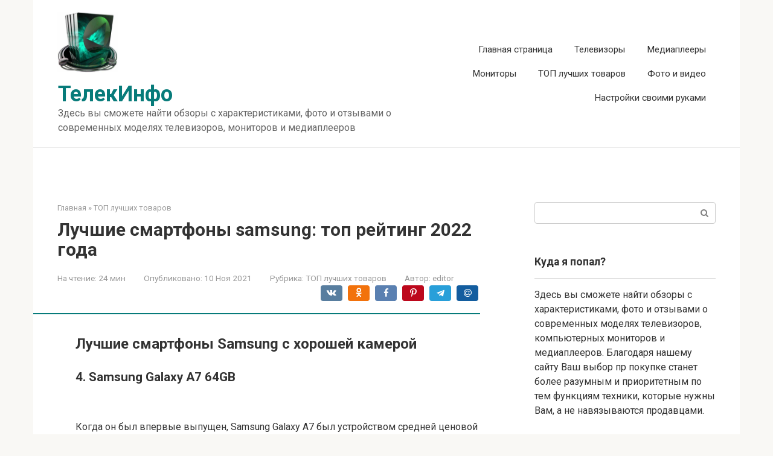

--- FILE ---
content_type: text/html; charset=UTF-8
request_url: https://telekinfo.ru/top/top6-lucsih-smartfonov-samsung-rejting.html
body_size: 339560
content:
<!DOCTYPE html>
<html lang="ru-RU">
<head><meta charset="UTF-8"><script>if(navigator.userAgent.match(/MSIE|Internet Explorer/i)||navigator.userAgent.match(/Trident\/7\..*?rv:11/i)){var href=document.location.href;if(!href.match(/[?&]nowprocket/)){if(href.indexOf("?")==-1){if(href.indexOf("#")==-1){document.location.href=href+"?nowprocket=1"}else{document.location.href=href.replace("#","?nowprocket=1#")}}else{if(href.indexOf("#")==-1){document.location.href=href+"&nowprocket=1"}else{document.location.href=href.replace("#","&nowprocket=1#")}}}}</script><script>class RocketLazyLoadScripts{constructor(){this.triggerEvents=["keydown","mousedown","mousemove","touchmove","touchstart","touchend","wheel"],this.userEventHandler=this._triggerListener.bind(this),this.touchStartHandler=this._onTouchStart.bind(this),this.touchMoveHandler=this._onTouchMove.bind(this),this.touchEndHandler=this._onTouchEnd.bind(this),this.clickHandler=this._onClick.bind(this),this.interceptedClicks=[],window.addEventListener("pageshow",(e=>{this.persisted=e.persisted})),window.addEventListener("DOMContentLoaded",(()=>{this._preconnect3rdParties()})),this.delayedScripts={normal:[],async:[],defer:[]},this.allJQueries=[]}_addUserInteractionListener(e){document.hidden?e._triggerListener():(this.triggerEvents.forEach((t=>window.addEventListener(t,e.userEventHandler,{passive:!0}))),window.addEventListener("touchstart",e.touchStartHandler,{passive:!0}),window.addEventListener("mousedown",e.touchStartHandler),document.addEventListener("visibilitychange",e.userEventHandler))}_removeUserInteractionListener(){this.triggerEvents.forEach((e=>window.removeEventListener(e,this.userEventHandler,{passive:!0}))),document.removeEventListener("visibilitychange",this.userEventHandler)}_onTouchStart(e){"HTML"!==e.target.tagName&&(window.addEventListener("touchend",this.touchEndHandler),window.addEventListener("mouseup",this.touchEndHandler),window.addEventListener("touchmove",this.touchMoveHandler,{passive:!0}),window.addEventListener("mousemove",this.touchMoveHandler),e.target.addEventListener("click",this.clickHandler),this._renameDOMAttribute(e.target,"onclick","rocket-onclick"))}_onTouchMove(e){window.removeEventListener("touchend",this.touchEndHandler),window.removeEventListener("mouseup",this.touchEndHandler),window.removeEventListener("touchmove",this.touchMoveHandler,{passive:!0}),window.removeEventListener("mousemove",this.touchMoveHandler),e.target.removeEventListener("click",this.clickHandler),this._renameDOMAttribute(e.target,"rocket-onclick","onclick")}_onTouchEnd(e){window.removeEventListener("touchend",this.touchEndHandler),window.removeEventListener("mouseup",this.touchEndHandler),window.removeEventListener("touchmove",this.touchMoveHandler,{passive:!0}),window.removeEventListener("mousemove",this.touchMoveHandler)}_onClick(e){e.target.removeEventListener("click",this.clickHandler),this._renameDOMAttribute(e.target,"rocket-onclick","onclick"),this.interceptedClicks.push(e),e.preventDefault(),e.stopPropagation(),e.stopImmediatePropagation()}_replayClicks(){window.removeEventListener("touchstart",this.touchStartHandler,{passive:!0}),window.removeEventListener("mousedown",this.touchStartHandler),this.interceptedClicks.forEach((e=>{e.target.dispatchEvent(new MouseEvent("click",{view:e.view,bubbles:!0,cancelable:!0}))}))}_renameDOMAttribute(e,t,n){e.hasAttribute&&e.hasAttribute(t)&&(event.target.setAttribute(n,event.target.getAttribute(t)),event.target.removeAttribute(t))}_triggerListener(){this._removeUserInteractionListener(this),"loading"===document.readyState?document.addEventListener("DOMContentLoaded",this._loadEverythingNow.bind(this)):this._loadEverythingNow()}_preconnect3rdParties(){let e=[];document.querySelectorAll("script[type=rocketlazyloadscript]").forEach((t=>{if(t.hasAttribute("src")){const n=new URL(t.src).origin;n!==location.origin&&e.push({src:n,crossOrigin:t.crossOrigin||"module"===t.getAttribute("data-rocket-type")})}})),e=[...new Map(e.map((e=>[JSON.stringify(e),e]))).values()],this._batchInjectResourceHints(e,"preconnect")}async _loadEverythingNow(){this.lastBreath=Date.now(),this._delayEventListeners(),this._delayJQueryReady(this),this._handleDocumentWrite(),this._registerAllDelayedScripts(),this._preloadAllScripts(),await this._loadScriptsFromList(this.delayedScripts.normal),await this._loadScriptsFromList(this.delayedScripts.defer),await this._loadScriptsFromList(this.delayedScripts.async);try{await this._triggerDOMContentLoaded(),await this._triggerWindowLoad()}catch(e){}window.dispatchEvent(new Event("rocket-allScriptsLoaded")),this._replayClicks()}_registerAllDelayedScripts(){document.querySelectorAll("script[type=rocketlazyloadscript]").forEach((e=>{e.hasAttribute("src")?e.hasAttribute("async")&&!1!==e.async?this.delayedScripts.async.push(e):e.hasAttribute("defer")&&!1!==e.defer||"module"===e.getAttribute("data-rocket-type")?this.delayedScripts.defer.push(e):this.delayedScripts.normal.push(e):this.delayedScripts.normal.push(e)}))}async _transformScript(e){return await this._littleBreath(),new Promise((t=>{const n=document.createElement("script");[...e.attributes].forEach((e=>{let t=e.nodeName;"type"!==t&&("data-rocket-type"===t&&(t="type"),n.setAttribute(t,e.nodeValue))})),e.hasAttribute("src")?(n.addEventListener("load",t),n.addEventListener("error",t)):(n.text=e.text,t());try{e.parentNode.replaceChild(n,e)}catch(e){t()}}))}async _loadScriptsFromList(e){const t=e.shift();return t?(await this._transformScript(t),this._loadScriptsFromList(e)):Promise.resolve()}_preloadAllScripts(){this._batchInjectResourceHints([...this.delayedScripts.normal,...this.delayedScripts.defer,...this.delayedScripts.async],"preload")}_batchInjectResourceHints(e,t){var n=document.createDocumentFragment();e.forEach((e=>{if(e.src){const i=document.createElement("link");i.href=e.src,i.rel=t,"preconnect"!==t&&(i.as="script"),e.getAttribute&&"module"===e.getAttribute("data-rocket-type")&&(i.crossOrigin=!0),e.crossOrigin&&(i.crossOrigin=e.crossOrigin),n.appendChild(i)}})),document.head.appendChild(n)}_delayEventListeners(){let e={};function t(t,n){!function(t){function n(n){return e[t].eventsToRewrite.indexOf(n)>=0?"rocket-"+n:n}e[t]||(e[t]={originalFunctions:{add:t.addEventListener,remove:t.removeEventListener},eventsToRewrite:[]},t.addEventListener=function(){arguments[0]=n(arguments[0]),e[t].originalFunctions.add.apply(t,arguments)},t.removeEventListener=function(){arguments[0]=n(arguments[0]),e[t].originalFunctions.remove.apply(t,arguments)})}(t),e[t].eventsToRewrite.push(n)}function n(e,t){let n=e[t];Object.defineProperty(e,t,{get:()=>n||function(){},set(i){e["rocket"+t]=n=i}})}t(document,"DOMContentLoaded"),t(window,"DOMContentLoaded"),t(window,"load"),t(window,"pageshow"),t(document,"readystatechange"),n(document,"onreadystatechange"),n(window,"onload"),n(window,"onpageshow")}_delayJQueryReady(e){let t=window.jQuery;Object.defineProperty(window,"jQuery",{get:()=>t,set(n){if(n&&n.fn&&!e.allJQueries.includes(n)){n.fn.ready=n.fn.init.prototype.ready=function(t){e.domReadyFired?t.bind(document)(n):document.addEventListener("rocket-DOMContentLoaded",(()=>t.bind(document)(n)))};const t=n.fn.on;n.fn.on=n.fn.init.prototype.on=function(){if(this[0]===window){function e(e){return e.split(" ").map((e=>"load"===e||0===e.indexOf("load.")?"rocket-jquery-load":e)).join(" ")}"string"==typeof arguments[0]||arguments[0]instanceof String?arguments[0]=e(arguments[0]):"object"==typeof arguments[0]&&Object.keys(arguments[0]).forEach((t=>{delete Object.assign(arguments[0],{[e(t)]:arguments[0][t]})[t]}))}return t.apply(this,arguments),this},e.allJQueries.push(n)}t=n}})}async _triggerDOMContentLoaded(){this.domReadyFired=!0,await this._littleBreath(),document.dispatchEvent(new Event("rocket-DOMContentLoaded")),await this._littleBreath(),window.dispatchEvent(new Event("rocket-DOMContentLoaded")),await this._littleBreath(),document.dispatchEvent(new Event("rocket-readystatechange")),await this._littleBreath(),document.rocketonreadystatechange&&document.rocketonreadystatechange()}async _triggerWindowLoad(){await this._littleBreath(),window.dispatchEvent(new Event("rocket-load")),await this._littleBreath(),window.rocketonload&&window.rocketonload(),await this._littleBreath(),this.allJQueries.forEach((e=>e(window).trigger("rocket-jquery-load"))),await this._littleBreath();const e=new Event("rocket-pageshow");e.persisted=this.persisted,window.dispatchEvent(e),await this._littleBreath(),window.rocketonpageshow&&window.rocketonpageshow({persisted:this.persisted})}_handleDocumentWrite(){const e=new Map;document.write=document.writeln=function(t){const n=document.currentScript,i=document.createRange(),r=n.parentElement;let o=e.get(n);void 0===o&&(o=n.nextSibling,e.set(n,o));const s=document.createDocumentFragment();i.setStart(s,0),s.appendChild(i.createContextualFragment(t)),r.insertBefore(s,o)}}async _littleBreath(){Date.now()-this.lastBreath>45&&(await this._requestAnimFrame(),this.lastBreath=Date.now())}async _requestAnimFrame(){return document.hidden?new Promise((e=>setTimeout(e))):new Promise((e=>requestAnimationFrame(e)))}static run(){const e=new RocketLazyLoadScripts;e._addUserInteractionListener(e)}}RocketLazyLoadScripts.run();</script>
    
    <meta name="viewport" content="width=device-width, initial-scale=1">

    <meta name='robots' content='index, follow, max-image-preview:large, max-snippet:-1, max-video-preview:-1' />

	<title>Лучшие смартфоны samsung: топ рейтинг 2022 года</title><link rel="preload" as="style" href="//fonts.googleapis.com/css?family=Roboto%3A400%2C400i%2C700&#038;subset=cyrillic&#038;display=swap" /><link rel="stylesheet" href="//fonts.googleapis.com/css?family=Roboto%3A400%2C400i%2C700&#038;subset=cyrillic&#038;display=swap" media="print" onload="this.media='all'" /><noscript><link rel="stylesheet" href="//fonts.googleapis.com/css?family=Roboto%3A400%2C400i%2C700&#038;subset=cyrillic&#038;display=swap" /></noscript>
	<meta name="description" content="Компания Samsung неизменно входит в топ-рейтинг самых продаваемых смартфонов по всему мире. Модельная линейка компании просто огромна, причем это касается в том" />
	<link rel="canonical" href="//telekinfo.ru/top/top6-lucsih-smartfonov-samsung-rejting.html" />
	<meta property="og:locale" content="ru_RU" />
	<meta property="og:type" content="article" />
	<meta property="og:title" content="Лучшие смартфоны samsung: топ рейтинг 2022 года" />
	<meta property="og:description" content="Компания Samsung неизменно входит в топ-рейтинг самых продаваемых смартфонов по всему мире. Модельная линейка компании просто огромна, причем это касается в том" />
	<meta property="og:url" content="https://telekinfo.ru/top/top6-lucsih-smartfonov-samsung-rejting.html" />
	<meta property="og:site_name" content="ТелекИнфо" />
	<meta property="article:published_time" content="2021-11-10T00:00:00+00:00" />
	<meta property="og:image" content="https://telekinfo.ru/wp-content/uploads/8/1/a/81a1e23bc0f0dd8adc774b30d4ea578a.jpeg" />
	<meta property="og:image:width" content="491" />
	<meta property="og:image:height" content="320" />
	<meta property="og:image:type" content="image/jpeg" />
	<meta name="author" content="editor" />
	<meta name="twitter:card" content="summary_large_image" />
	<meta name="twitter:label1" content="Написано автором" />
	<meta name="twitter:data1" content="editor" />
	<meta name="twitter:label2" content="Примерное время для чтения" />
	<meta name="twitter:data2" content="3 минуты" />


<style id='wp-img-auto-sizes-contain-inline-css' type='text/css'>
img:is([sizes=auto i],[sizes^="auto," i]){contain-intrinsic-size:3000px 1500px}
/*# sourceURL=wp-img-auto-sizes-contain-inline-css */
</style>
<link rel='stylesheet' id='fotorama.css-css' href='//telekinfo.ru/wp-content/plugins/fotorama/fotorama.css'  media='all' />
<link rel='stylesheet' id='fotorama-wp.css-css' href='//telekinfo.ru/wp-content/plugins/fotorama/fotorama-wp.css'  media='all' />
<style id='wp-block-library-inline-css' type='text/css'>
:root{--wp-block-synced-color:#7a00df;--wp-block-synced-color--rgb:122,0,223;--wp-bound-block-color:var(--wp-block-synced-color);--wp-editor-canvas-background:#ddd;--wp-admin-theme-color:#007cba;--wp-admin-theme-color--rgb:0,124,186;--wp-admin-theme-color-darker-10:#006ba1;--wp-admin-theme-color-darker-10--rgb:0,107,160.5;--wp-admin-theme-color-darker-20:#005a87;--wp-admin-theme-color-darker-20--rgb:0,90,135;--wp-admin-border-width-focus:2px}@media (min-resolution:192dpi){:root{--wp-admin-border-width-focus:1.5px}}.wp-element-button{cursor:pointer}:root .has-very-light-gray-background-color{background-color:#eee}:root .has-very-dark-gray-background-color{background-color:#313131}:root .has-very-light-gray-color{color:#eee}:root .has-very-dark-gray-color{color:#313131}:root .has-vivid-green-cyan-to-vivid-cyan-blue-gradient-background{background:linear-gradient(135deg,#00d084,#0693e3)}:root .has-purple-crush-gradient-background{background:linear-gradient(135deg,#34e2e4,#4721fb 50%,#ab1dfe)}:root .has-hazy-dawn-gradient-background{background:linear-gradient(135deg,#faaca8,#dad0ec)}:root .has-subdued-olive-gradient-background{background:linear-gradient(135deg,#fafae1,#67a671)}:root .has-atomic-cream-gradient-background{background:linear-gradient(135deg,#fdd79a,#004a59)}:root .has-nightshade-gradient-background{background:linear-gradient(135deg,#330968,#31cdcf)}:root .has-midnight-gradient-background{background:linear-gradient(135deg,#020381,#2874fc)}:root{--wp--preset--font-size--normal:16px;--wp--preset--font-size--huge:42px}.has-regular-font-size{font-size:1em}.has-larger-font-size{font-size:2.625em}.has-normal-font-size{font-size:var(--wp--preset--font-size--normal)}.has-huge-font-size{font-size:var(--wp--preset--font-size--huge)}.has-text-align-center{text-align:center}.has-text-align-left{text-align:left}.has-text-align-right{text-align:right}.has-fit-text{white-space:nowrap!important}#end-resizable-editor-section{display:none}.aligncenter{clear:both}.items-justified-left{justify-content:flex-start}.items-justified-center{justify-content:center}.items-justified-right{justify-content:flex-end}.items-justified-space-between{justify-content:space-between}.screen-reader-text{border:0;clip-path:inset(50%);height:1px;margin:-1px;overflow:hidden;padding:0;position:absolute;width:1px;word-wrap:normal!important}.screen-reader-text:focus{background-color:#ddd;clip-path:none;color:#444;display:block;font-size:1em;height:auto;left:5px;line-height:normal;padding:15px 23px 14px;text-decoration:none;top:5px;width:auto;z-index:100000}html :where(.has-border-color){border-style:solid}html :where([style*=border-top-color]){border-top-style:solid}html :where([style*=border-right-color]){border-right-style:solid}html :where([style*=border-bottom-color]){border-bottom-style:solid}html :where([style*=border-left-color]){border-left-style:solid}html :where([style*=border-width]){border-style:solid}html :where([style*=border-top-width]){border-top-style:solid}html :where([style*=border-right-width]){border-right-style:solid}html :where([style*=border-bottom-width]){border-bottom-style:solid}html :where([style*=border-left-width]){border-left-style:solid}html :where(img[class*=wp-image-]){height:auto;max-width:100%}:where(figure){margin:0 0 1em}html :where(.is-position-sticky){--wp-admin--admin-bar--position-offset:var(--wp-admin--admin-bar--height,0px)}@media screen and (max-width:600px){html :where(.is-position-sticky){--wp-admin--admin-bar--position-offset:0px}}

/*# sourceURL=wp-block-library-inline-css */
</style><style id='global-styles-inline-css' type='text/css'>
:root{--wp--preset--aspect-ratio--square: 1;--wp--preset--aspect-ratio--4-3: 4/3;--wp--preset--aspect-ratio--3-4: 3/4;--wp--preset--aspect-ratio--3-2: 3/2;--wp--preset--aspect-ratio--2-3: 2/3;--wp--preset--aspect-ratio--16-9: 16/9;--wp--preset--aspect-ratio--9-16: 9/16;--wp--preset--color--black: #000000;--wp--preset--color--cyan-bluish-gray: #abb8c3;--wp--preset--color--white: #ffffff;--wp--preset--color--pale-pink: #f78da7;--wp--preset--color--vivid-red: #cf2e2e;--wp--preset--color--luminous-vivid-orange: #ff6900;--wp--preset--color--luminous-vivid-amber: #fcb900;--wp--preset--color--light-green-cyan: #7bdcb5;--wp--preset--color--vivid-green-cyan: #00d084;--wp--preset--color--pale-cyan-blue: #8ed1fc;--wp--preset--color--vivid-cyan-blue: #0693e3;--wp--preset--color--vivid-purple: #9b51e0;--wp--preset--gradient--vivid-cyan-blue-to-vivid-purple: linear-gradient(135deg,rgb(6,147,227) 0%,rgb(155,81,224) 100%);--wp--preset--gradient--light-green-cyan-to-vivid-green-cyan: linear-gradient(135deg,rgb(122,220,180) 0%,rgb(0,208,130) 100%);--wp--preset--gradient--luminous-vivid-amber-to-luminous-vivid-orange: linear-gradient(135deg,rgb(252,185,0) 0%,rgb(255,105,0) 100%);--wp--preset--gradient--luminous-vivid-orange-to-vivid-red: linear-gradient(135deg,rgb(255,105,0) 0%,rgb(207,46,46) 100%);--wp--preset--gradient--very-light-gray-to-cyan-bluish-gray: linear-gradient(135deg,rgb(238,238,238) 0%,rgb(169,184,195) 100%);--wp--preset--gradient--cool-to-warm-spectrum: linear-gradient(135deg,rgb(74,234,220) 0%,rgb(151,120,209) 20%,rgb(207,42,186) 40%,rgb(238,44,130) 60%,rgb(251,105,98) 80%,rgb(254,248,76) 100%);--wp--preset--gradient--blush-light-purple: linear-gradient(135deg,rgb(255,206,236) 0%,rgb(152,150,240) 100%);--wp--preset--gradient--blush-bordeaux: linear-gradient(135deg,rgb(254,205,165) 0%,rgb(254,45,45) 50%,rgb(107,0,62) 100%);--wp--preset--gradient--luminous-dusk: linear-gradient(135deg,rgb(255,203,112) 0%,rgb(199,81,192) 50%,rgb(65,88,208) 100%);--wp--preset--gradient--pale-ocean: linear-gradient(135deg,rgb(255,245,203) 0%,rgb(182,227,212) 50%,rgb(51,167,181) 100%);--wp--preset--gradient--electric-grass: linear-gradient(135deg,rgb(202,248,128) 0%,rgb(113,206,126) 100%);--wp--preset--gradient--midnight: linear-gradient(135deg,rgb(2,3,129) 0%,rgb(40,116,252) 100%);--wp--preset--font-size--small: 13px;--wp--preset--font-size--medium: 20px;--wp--preset--font-size--large: 36px;--wp--preset--font-size--x-large: 42px;--wp--preset--spacing--20: 0.44rem;--wp--preset--spacing--30: 0.67rem;--wp--preset--spacing--40: 1rem;--wp--preset--spacing--50: 1.5rem;--wp--preset--spacing--60: 2.25rem;--wp--preset--spacing--70: 3.38rem;--wp--preset--spacing--80: 5.06rem;--wp--preset--shadow--natural: 6px 6px 9px rgba(0, 0, 0, 0.2);--wp--preset--shadow--deep: 12px 12px 50px rgba(0, 0, 0, 0.4);--wp--preset--shadow--sharp: 6px 6px 0px rgba(0, 0, 0, 0.2);--wp--preset--shadow--outlined: 6px 6px 0px -3px rgb(255, 255, 255), 6px 6px rgb(0, 0, 0);--wp--preset--shadow--crisp: 6px 6px 0px rgb(0, 0, 0);}:where(.is-layout-flex){gap: 0.5em;}:where(.is-layout-grid){gap: 0.5em;}body .is-layout-flex{display: flex;}.is-layout-flex{flex-wrap: wrap;align-items: center;}.is-layout-flex > :is(*, div){margin: 0;}body .is-layout-grid{display: grid;}.is-layout-grid > :is(*, div){margin: 0;}:where(.wp-block-columns.is-layout-flex){gap: 2em;}:where(.wp-block-columns.is-layout-grid){gap: 2em;}:where(.wp-block-post-template.is-layout-flex){gap: 1.25em;}:where(.wp-block-post-template.is-layout-grid){gap: 1.25em;}.has-black-color{color: var(--wp--preset--color--black) !important;}.has-cyan-bluish-gray-color{color: var(--wp--preset--color--cyan-bluish-gray) !important;}.has-white-color{color: var(--wp--preset--color--white) !important;}.has-pale-pink-color{color: var(--wp--preset--color--pale-pink) !important;}.has-vivid-red-color{color: var(--wp--preset--color--vivid-red) !important;}.has-luminous-vivid-orange-color{color: var(--wp--preset--color--luminous-vivid-orange) !important;}.has-luminous-vivid-amber-color{color: var(--wp--preset--color--luminous-vivid-amber) !important;}.has-light-green-cyan-color{color: var(--wp--preset--color--light-green-cyan) !important;}.has-vivid-green-cyan-color{color: var(--wp--preset--color--vivid-green-cyan) !important;}.has-pale-cyan-blue-color{color: var(--wp--preset--color--pale-cyan-blue) !important;}.has-vivid-cyan-blue-color{color: var(--wp--preset--color--vivid-cyan-blue) !important;}.has-vivid-purple-color{color: var(--wp--preset--color--vivid-purple) !important;}.has-black-background-color{background-color: var(--wp--preset--color--black) !important;}.has-cyan-bluish-gray-background-color{background-color: var(--wp--preset--color--cyan-bluish-gray) !important;}.has-white-background-color{background-color: var(--wp--preset--color--white) !important;}.has-pale-pink-background-color{background-color: var(--wp--preset--color--pale-pink) !important;}.has-vivid-red-background-color{background-color: var(--wp--preset--color--vivid-red) !important;}.has-luminous-vivid-orange-background-color{background-color: var(--wp--preset--color--luminous-vivid-orange) !important;}.has-luminous-vivid-amber-background-color{background-color: var(--wp--preset--color--luminous-vivid-amber) !important;}.has-light-green-cyan-background-color{background-color: var(--wp--preset--color--light-green-cyan) !important;}.has-vivid-green-cyan-background-color{background-color: var(--wp--preset--color--vivid-green-cyan) !important;}.has-pale-cyan-blue-background-color{background-color: var(--wp--preset--color--pale-cyan-blue) !important;}.has-vivid-cyan-blue-background-color{background-color: var(--wp--preset--color--vivid-cyan-blue) !important;}.has-vivid-purple-background-color{background-color: var(--wp--preset--color--vivid-purple) !important;}.has-black-border-color{border-color: var(--wp--preset--color--black) !important;}.has-cyan-bluish-gray-border-color{border-color: var(--wp--preset--color--cyan-bluish-gray) !important;}.has-white-border-color{border-color: var(--wp--preset--color--white) !important;}.has-pale-pink-border-color{border-color: var(--wp--preset--color--pale-pink) !important;}.has-vivid-red-border-color{border-color: var(--wp--preset--color--vivid-red) !important;}.has-luminous-vivid-orange-border-color{border-color: var(--wp--preset--color--luminous-vivid-orange) !important;}.has-luminous-vivid-amber-border-color{border-color: var(--wp--preset--color--luminous-vivid-amber) !important;}.has-light-green-cyan-border-color{border-color: var(--wp--preset--color--light-green-cyan) !important;}.has-vivid-green-cyan-border-color{border-color: var(--wp--preset--color--vivid-green-cyan) !important;}.has-pale-cyan-blue-border-color{border-color: var(--wp--preset--color--pale-cyan-blue) !important;}.has-vivid-cyan-blue-border-color{border-color: var(--wp--preset--color--vivid-cyan-blue) !important;}.has-vivid-purple-border-color{border-color: var(--wp--preset--color--vivid-purple) !important;}.has-vivid-cyan-blue-to-vivid-purple-gradient-background{background: var(--wp--preset--gradient--vivid-cyan-blue-to-vivid-purple) !important;}.has-light-green-cyan-to-vivid-green-cyan-gradient-background{background: var(--wp--preset--gradient--light-green-cyan-to-vivid-green-cyan) !important;}.has-luminous-vivid-amber-to-luminous-vivid-orange-gradient-background{background: var(--wp--preset--gradient--luminous-vivid-amber-to-luminous-vivid-orange) !important;}.has-luminous-vivid-orange-to-vivid-red-gradient-background{background: var(--wp--preset--gradient--luminous-vivid-orange-to-vivid-red) !important;}.has-very-light-gray-to-cyan-bluish-gray-gradient-background{background: var(--wp--preset--gradient--very-light-gray-to-cyan-bluish-gray) !important;}.has-cool-to-warm-spectrum-gradient-background{background: var(--wp--preset--gradient--cool-to-warm-spectrum) !important;}.has-blush-light-purple-gradient-background{background: var(--wp--preset--gradient--blush-light-purple) !important;}.has-blush-bordeaux-gradient-background{background: var(--wp--preset--gradient--blush-bordeaux) !important;}.has-luminous-dusk-gradient-background{background: var(--wp--preset--gradient--luminous-dusk) !important;}.has-pale-ocean-gradient-background{background: var(--wp--preset--gradient--pale-ocean) !important;}.has-electric-grass-gradient-background{background: var(--wp--preset--gradient--electric-grass) !important;}.has-midnight-gradient-background{background: var(--wp--preset--gradient--midnight) !important;}.has-small-font-size{font-size: var(--wp--preset--font-size--small) !important;}.has-medium-font-size{font-size: var(--wp--preset--font-size--medium) !important;}.has-large-font-size{font-size: var(--wp--preset--font-size--large) !important;}.has-x-large-font-size{font-size: var(--wp--preset--font-size--x-large) !important;}
/*# sourceURL=global-styles-inline-css */
</style>

<style id='classic-theme-styles-inline-css' type='text/css'>
/*! This file is auto-generated */
.wp-block-button__link{color:#fff;background-color:#32373c;border-radius:9999px;box-shadow:none;text-decoration:none;padding:calc(.667em + 2px) calc(1.333em + 2px);font-size:1.125em}.wp-block-file__button{background:#32373c;color:#fff;text-decoration:none}
/*# sourceURL=/wp-includes/css/classic-themes.min.css */
</style>

<link rel='stylesheet' id='root-style-css' href='//telekinfo.ru/wp-content/themes/root/assets/css/style.min.css'  media='all' />
<link rel='stylesheet' id='taxopress-frontend-css-css' href='//telekinfo.ru/wp-content/plugins/simple-tags/assets/frontend/css/frontend.css'  media='all' />
<link rel='stylesheet' id='root-style-child-css' href='//telekinfo.ru/wp-content/themes/root_child/style.css'  media='all' />
<script type="text/javascript" src="//telekinfo.ru/wp-includes/js/jquery/jquery.min.js" id="jquery-core-js"></script>
<script type="text/javascript" src="//telekinfo.ru/wp-content/plugins/fotorama/fotorama.js" id="fotorama.js-js" defer></script>
<script type="text/javascript" src="//telekinfo.ru/wp-content/plugins/fotoramaDefaults.js" id="fotoramaDefaults.js-js" defer></script>
<script type="text/javascript" src="//telekinfo.ru/wp-content/plugins/fotorama/fotorama-wp.js" id="fotorama-wp.js-js" defer></script>
<script type="text/javascript" src="//telekinfo.ru/wp-content/plugins/simple-tags/assets/frontend/js/frontend.js" id="taxopress-frontend-js-js" defer></script>
<style>.pseudo-clearfy-link { color: #008acf; cursor: pointer;}.pseudo-clearfy-link:hover { text-decoration: none;}</style>
<link rel="preload" as="font" href="//telekinfo.ru/wp-content/themes/root/fonts/FontAwesome.otf" crossorigin>
<link rel="preload" as="font" href="//telekinfo.ru/wp-content/themes/root/fonts/fontawesome-webfont.svg" crossorigin>
<link rel="preload" as="font" href="//telekinfo.ru/wp-content/themes/root/fonts/fontawesome-webfont.ttf" crossorigin>
<link rel="preload" as="font" href="//telekinfo.ru/wp-content/themes/root/fonts/fontawesome-webfont.woff" crossorigin>
<link rel="preload" as="font" href="//telekinfo.ru/wp-content/themes/root/fonts/fontawesome-webfont.woff2" crossorigin><link rel="prefetch" href="//telekinfo.ru/wp-content/themes/root/fonts/fontawesome-webfont.ttf" as="font" crossorigin><link rel="preload" href="//telekinfo.ru/wp-content/uploads/8/1/a/81a1e23bc0f0dd8adc774b30d4ea578a.jpeg" as="image" crossorigin><style type="text/css">a.st_tag, a.internal_tag, .st_tag, .internal_tag { text-decoration: underline !important; }</style>		<style type="text/css" id="wp-custom-css">
			.post-card {
max-width: 300px;
}

.post-card__image img {
max-height: 200px;
}

.thumb-wide {
height: 200px;
}

@media (min-width: 1200px) {
.post-card {
width: 300px;
}
}
		</style>
		<style>
.ai-viewports                 {--ai: 1;}
.ai-viewport-3                { display: none !important;}
.ai-viewport-2                { display: none !important;}
.ai-viewport-1                { display: inherit !important;}
.ai-viewport-0                { display: none !important;}
@media (min-width: 768px) and (max-width: 979px) {
.ai-viewport-1                { display: none !important;}
.ai-viewport-2                { display: inherit !important;}
}
@media (max-width: 767px) {
.ai-viewport-1                { display: none !important;}
.ai-viewport-3                { display: inherit !important;}
}
</style>
<!--noptimize--><script data-noptimize="" data-wpfc-render="false">
/* <![CDATA[ */
window.fpm_settings = {"timer_text":"\u0417\u0430\u043a\u0440\u044b\u0442\u044c \u0447\u0435\u0440\u0435\u0437","lazyload":"false","threshold":"300","dublicate":"false","rtb":"false","sidebar":"false","selector":".fpm_end","bottom":"10","ajaxUrl":"https:\/\/telekinfo.ru\/wp-admin\/admin-ajax.php","ip_to_block":"https:\/\/telekinfo.ru\/ip.html","get_ip":"https:\/\/telekinfo.ru\/wp-content\/plugins\/flatpm-wp\/ip.php","speed":"300","overlay":"false","locale":"ru","key":"U2R1elQ1TzNENElVcTF6","role":"not_logged_in"};
/* ]]> */
</script>
<!--/noptimize--><!--noptimize-->
<noscript data-noptimize id="fpm_modul">
<style>
html{max-width:100vw}
.fpm-async:not([data-fpm-type="outgoing"]) + .fpm-async:not([data-fpm-type="outgoing"]){display:none}
[data-fpm-type]{background-color:transparent;transition:background-color .2s ease}
[data-fpm-type]{position:relative;overflow:hidden;border-radius:3px;z-index:0}
.fpm-cross{transition:box-shadow .2s ease;position:absolute;top:-0px;right:0;width:30px;height:30px;background:#000000;display:block;cursor:pointer;z-index:99;border:none;padding:0;min-width:0;min-height:0}
.fpm-cross:hover{box-shadow:0 0 0 50px rgba(0,0,0,.2) inset}
.fpm-cross:after,
.fpm-cross:before{transition:transform .3s ease;content:'';display:block;position:absolute;top:0;left:0;right:0;bottom:0;width:calc(30px / 2);height:3px;background:#ffffff;transform-origin:center;transform:rotate(45deg);margin:auto}
.fpm-cross:before{transform:rotate(-45deg)}
.fpm-cross:hover:after{transform:rotate(225deg)}
.fpm-cross:hover:before{transform:rotate(135deg)}
.fpm-timer{position:absolute;top:-0px;right:0;padding:0 15px;color:#ffffff;background:#000000;line-height:30px;height:30px;text-align:center;font-size:14px;z-index:99}
[data-fpm-type="outgoing"].center .fpm-timer,[data-fpm-type="outgoing"].center .fpm-cross{top:0!important}
.fpm-timer span{font-size:16px;font-weight:600}
[data-fpm-type="outgoing"]{transition:transform 300ms ease,opacity 300ms ease,min-width 0s;transition-delay:0s,0s,.3s;position:fixed;min-width:250px!important;z-index:9999;opacity:0;background:#ffffff;pointer-events:none;will-change:transform;overflow:visible;max-width:100vw}
[data-fpm-type="outgoing"]:after{content:'';position:absolute;top:0;left:0;right:0;bottom:0;z-index:1;pointer-events:all}
[data-fpm-type="outgoing"].fpm-show:after{pointer-events:none}


[data-fpm-type="outgoing"] *{max-width:none}

[data-fpm-type="outgoing"].left-top [id*="yandex_rtb_"],
[data-fpm-type="outgoing"].right-top [id*="yandex_rtb_"],
[data-fpm-type="outgoing"].left-center [id*="yandex_rtb_"],
[data-fpm-type="outgoing"].right-center [id*="yandex_rtb_"],
[data-fpm-type="outgoing"].left-bottom [id*="yandex_rtb_"],
[data-fpm-type="outgoing"].right-bottom [id*="yandex_rtb_"]{max-width:336px;min-width:160px}

[data-fpm-type].no-preloader:after,[data-fpm-type].no-preloader:before,
[data-fpm-type="outgoing"]:after,[data-fpm-type="outgoing"]:before{display:none}

[data-fpm-type="outgoing"].fpm-show{opacity:1;pointer-events:all;min-width:0!important}

[data-fpm-type="outgoing"].center{position:fixed;top:50%;left:50%;height:auto;z-index:-2;opacity:0;transform:translateX(-50%) translateY(-50%) scale(.6)}
[data-fpm-type="outgoing"].center.fpm-show{transform:translateX(-50%) translateY(-50%) scale(1);opacity:1}
[data-fpm-type="outgoing"].center.fpm-show{z-index:2000}

[data-fpm-type="outgoing"].left-top{top:0;left:0;transform:translateX(-100%)}
[data-fpm-type="outgoing"].top-center{top:0;left:50%;transform:translateX(-50%) translateY(-100%)}
[data-fpm-type="outgoing"].right-top{top:0;right:0;transform:translateX(100%)}
[data-fpm-type="outgoing"].left-center{top:50%;left:0;transform:translateX(-100%) translateY(-50%)}
[data-fpm-type="outgoing"].right-center{top:50%;right:0;transform:translateX(100%) translateY(-50%)}
[data-fpm-type="outgoing"].left-bottom{bottom:0;left:0;transform:translateX(-100%)}
[data-fpm-type="outgoing"].bottom-center{bottom:0;left:50%;transform:translateX(-50%) translateY(100%)}
[data-fpm-type="outgoing"].right-bottom{bottom:0;right:0;transform:translateX(100%)}
[data-fpm-type="outgoing"].fpm-show.left-center,
[data-fpm-type="outgoing"].fpm-show.right-center{transform:translateX(0) translateY(-50%)}
[data-fpm-type="outgoing"].fpm-show.top-center,
[data-fpm-type="outgoing"].fpm-show.bottom-center{transform:translateX(-50%) translateY(0)}
[data-fpm-type="outgoing"].fpm-show.left-top,
[data-fpm-type="outgoing"].fpm-show.right-top,
[data-fpm-type="outgoing"].fpm-show.left-bottom,
[data-fpm-type="outgoing"].fpm-show.right-bottom{transform:translateX(0)}

.fpm-overlay{position:fixed;width:100%;height:100%;pointer-events:none;top:0;left:0;z-index:1000;opacity:0;background:#0000008a;transition:all 300ms ease;-webkit-backdrop-filter:blur(0px);backdrop-filter:blur(0px)}
[data-fpm-type="outgoing"].center.fpm-show ~ .fpm-overlay{opacity:1;pointer-events:all}
.fpm-fixed{position:fixed;z-index:50}
.fpm-stop{position:relative;z-index:50}
.fpm-preroll{position:relative;overflow:hidden;display:block}
.fpm-preroll.hasIframe{padding-bottom:56.25%;height:0}
.fpm-preroll iframe{display:block;width:100%;height:100%;position:absolute}
.fpm-preroll_flex{display:flex;align-items:center;justify-content:center;position:absolute;top:0;left:0;right:0;bottom:0;background:rgba(0,0,0,.65);opacity:0;transition:opacity .35s ease;z-index:2}
.fpm-preroll_flex.fpm-show{opacity:1}
.fpm-preroll_flex.fpm-hide{pointer-events:none;z-index:-1}
.fpm-preroll_item{position:relative;max-width:calc(100% - 68px);max-height:100%;z-index:-1;pointer-events:none;cursor:default}
.fpm-preroll_flex.fpm-show .fpm-preroll_item{z-index:3;pointer-events:all}
.fpm-preroll_flex .fpm-timer,
.fpm-preroll_flex .fpm-cross{top:10px!important;right:10px!important}
.fpm-preroll_hover{position:absolute;top:0;left:0;right:0;bottom:0;width:100%;height:100%;z-index:2}
.fpm-preroll_flex:not(.fpm-show) .fpm-preroll_hover{cursor:pointer}
.fpm-hoverroll{position:relative;overflow:hidden;display:block}
.fpm-hoverroll_item{position:absolute;bottom:0;left:50%;margin:auto;transform:translateY(100%) translateX(-50%);transition:all 300ms ease;z-index:1000;max-height:100%}

.fpm-preroll_item [id*="yandex_rtb_"],
.fpm-hoverroll_item [id*="yandex_rtb_"]{min-width:160px}

.fpm-hoverroll:hover .fpm-hoverroll_item:not(.fpm-hide){transform:translateY(0) translateX(-50%)}
.fpm-slider{display:grid}
.fpm-slider > *{grid-area:1/1;margin:auto;opacity:0;transform:translateX(200px);transition:all 420ms ease;pointer-events:none;width:100%;z-index:0}
.fpm-slider > *.fpm-hide{transform:translateX(-100px)!important;opacity:0!important;z-index:0!important}
.fpm-slider > *.fpm-show{transform:translateX(0);pointer-events:all;opacity:1;z-index:1}
.fpm-slider .fpm-timeline{width:100%;height:2px;background:#f6f5ff;position:relative}
.fpm-slider .fpm-timeline:after{content:'';position:absolute;background:#d5ceff;height:100%;transition:all 300ms ease;width:0}
.fpm-slider > *.fpm-show .fpm-timeline:after{animation:timeline var(--duration) ease}
.fpm-slider > *:hover .fpm-timeline:after{animation:timeline-hover}
.fpm-slider > *:after{content:'';position:absolute;top:0;left:0;right:0;bottom:0;z-index:1;pointer-events:all}
.fpm-slider > *.fpm-show:after{pointer-events:none}
@keyframes timeline-hover{}
@keyframes timeline{0% {width:0}100% {width:100%}}
.fpm-interscroller-wrapper{position:relative;width:100%;max-width:100%;height:var(--height)}
.fpm-interscroller{position:absolute;top:0;left:0;width:100%;height:100%;clip:rect(0,auto,auto,0);background:var(--background)}
.fpm-interscroller + div{position:absolute;bottom:0;left:0;right:0;top:0;margin:auto;display:block;height:1px}
.fpm-interscroller-inner{position:fixed;top:50%;transform:translate(0,-50%);max-width:100%;display:flex;justify-content:center;align-items:center;width:var(--width)}
.fpm-interscroller-inner > div{min-width:100px;min-height:100px}
.fpm-interscroller-text{position:absolute;text-align:center;padding:10px;background:var(--background);color:var(--color);font-size:14px;z-index:1;line-height:1.4}
.fpm-interscroller-text.top{top:0;left:0;right:0}
.fpm-interscroller-text.bottom{bottom:0;left:0;right:0}
</style>
</noscript>
<!--/noptimize-->


<!--noptimize-->
<script data-noptimize="" data-wpfc-render="false">
/* <![CDATA[ */
fpm_settings.selector="true"===fpm_settings.sidebar?fpm_settings.selector:".fpm_end",!NodeList.prototype.forEach&&Array.prototype.forEach&&(NodeList.prototype.forEach=Array.prototype.forEach),window.yaContextCb=window.yaContextCb||[],window.fpm_shuffleArray=function(e){for(var t=e.length-1;0<t;t--){var n=Math.floor(Math.random()*(t+1)),r=e[t];e[t]=e[n],e[n]=r}return e},window.fpm_queryAll=function(t,e,n){try{n="true"===(n=n||"true");var r=!1;["!>","!","!^","!~","!+",":after(",":after-sibling(",":before(",":before-sibling(",":contains(",":icontains(",":starts-with(",":istarts-with(",":ends-with(",":iends-with(",":first(",":has(",":has-sibling("].forEach(function(e){t.includes(e)&&(r=!0)});var o=[];if(r){if(!e)return[];for(var i=document.evaluate(e,document,null,XPathResult.ORDERED_NODE_SNAPSHOT_TYPE,null),a=0,s=i.snapshotLength;a<s;a++)o.push(i.snapshotItem(a))}else o=Array.from(document.querySelectorAll(t));return n||(o=o.filter(function(e){return fpm_user.until_child.includes(e)})),o}catch(e){return fpm_user.debug&&console.log(e),[]}},window.fpm_debug=function(e,t){fpm_user.debug&&(t=t||"the reason is not established",console.log("%cID: "+e,"color: white; background: #ec5555"),console.log("URL: "+window.fpm_settings.ajaxUrl.replace("admin-ajax.php","")+"admin.php?page=fpm_blocks&id="+e),console.log("Reason: "+t),console.log("=".repeat(27)))},window.fpm_ipv6Normalize=function(e){var t=(e=e.toLowerCase()).split(/\:\:/g);if(2<t.length)return!1;var n=[];if(1===t.length){if(8!==(n=e.split(/\:/g)).length)return!1}else if(2===t.length){var e=t[0],t=t[1],r=e.split(/\:/g),o=t.split(/\:/g);for(i in r)n[i]=r[i];for(var i=o.length;0<i;--i)n[7-(o.length-i)]=o[i-1]}for(i=0;i<8;++i)void 0===n[i]&&(n[i]="0000"),n[i]=fpm_ipv6LeftPad(n[i],"0",4);return n.join(":")},window.fpm_ipv6LeftPad=function(e,t,n){n=t.repeat(n);return e.length<n.length&&(e=n.substring(0,n.length-e.length)+e),e},window.fpm_ipToInt=function(e){var t=[];return e.includes(":")?(fpm_ipv6Normalize(e).split(":").forEach(function(e){t.push(parseInt(e,16).toString(2).padStart(16,"0"))}),"function"==typeof window.BigInt&&BigInt(t.join(""),2)):(e.split(".").forEach(function(e){t.push(e.padStart(3,"0"))}),parseInt(t.join("")))},window.fpm_request_ip_api=function(){var e=new Promise(function(e,t){var n=new XMLHttpRequest;n.onreadystatechange=function(){n.readyState==XMLHttpRequest.DONE&&e(n.responseText)},n.open("GET","https://ip.mehanoid.pro/?lang="+fpm_settings.locale,!0),n.send()}),t=new Promise(function(e,t){var n=new XMLHttpRequest;n.onreadystatechange=function(){n.readyState==XMLHttpRequest.DONE&&(200==n.status?e(n.responseText):t({url:fpm_settings.ip_to_block,status:n.status,statusText:n.statusText}))},n.open("GET",fpm_settings.ip_to_block,!0),n.send()});Promise.all([e,t]).then(function(e){var t=JSON.parse(e[0]),n=e[1].split("\n").filter(Boolean);fpm_body.classList.remove("fpm_geo"),fpm_user.ccode=t.countryCode.toLowerCase(),fpm_user.country=t.country.toLowerCase(),fpm_user.city=t.city.toLowerCase(),fpm_user.isp=t.isp.toLowerCase(),fpm_setCookie("fpm_ccode",fpm_user.ccode),fpm_setCookie("fpm_country",fpm_user.country),fpm_setCookie("fpm_city",fpm_user.city),fpm_setCookie("fpm_isp",fpm_user.isp),fpm_user.ip="true",0<n.length?new Promise(function(e,t){var n=new XMLHttpRequest;n.onreadystatechange=function(){n.readyState==XMLHttpRequest.DONE&&(200==n.status?e(n.responseText):t({url:fpm_settings.get_ip,status:n.status,statusText:n.statusText}))},n.open("GET",fpm_settings.get_ip,!0),n.send()}).then(function(r){r=fpm_ipToInt(r),n.find(function(e){if(e.includes("-")){var t=e.split("-"),n=fpm_ipToInt(t[0].trim()),t=fpm_ipToInt(t[1].trim());if(r<=t&&n<=r)return fpm_user.ip="false",!0}else if(fpm_ipToInt(e.trim())==r)return fpm_user.ip="false",!0;return!1}),fpm_user.testcook&&fpm_setCookie("fpm_ip",fpm_user.ip),fpm_async_then("ip_api")}):(fpm_user.testcook&&fpm_setCookie("fpm_ip",fpm_user.ip),fpm_async_then("ip_api"))})},window.fpm_on=function(e,t,n,r,o){o=o||!1,e.addEventListener(t,function(e){for(var t=e.target;t&&t!==this;)t.matches(n)&&r.call(t,e),t=t.parentNode},{once:o})},window.fpm_contentsUnwrap=function(e){for(var t=e.parentNode;e.firstChild;)t.insertBefore(e.firstChild,e);t.removeChild(e)},window.fpm_wrap=function(e,t){e.parentNode.insertBefore(t,e),t.appendChild(e)},window.fpm_until=function(e,t,n,r){r=r||"nextElementSibling";var o=[];if(!e)return o;for(o.push(e),e=e[r];e&&(o.push(e),!e.matches(t));)e=(n&&e.matches(n),e[r]);return o},window.fpm_findSelector=function(e,t){var n=[];return t&&(e=e||[]).forEach(function(e){e.matches(t)&&n.push(e);e=e.querySelectorAll(t);e&&0<e.length&&(n=n.concat([...e]))}),n},window.fpm_toNodeList=function(e){var t=document.createDocumentFragment();return e.forEach(function(e){t.appendChild(e.cloneNode())}),t},window.fpm_jsonp=function(e,t){var n="jsonp_callback_"+Math.round(1e5*Math.random());window[n]=function(e){delete window[n],fpm_body.removeChild(r),t(e)};var r=document.createElement("script");r.src=e+(0<=e.indexOf("?")?"&":"?")+"callback="+n,fpm_body.appendChild(r)},window.flatPM_serialize=function(e,t){var n,r,o,i=[];for(n in e)e.hasOwnProperty(n)&&(r=t?t+"["+n+"]":n,o=e[n],i.push(null!==o&&"object"==typeof o?flatPM_serialize(o,r):encodeURIComponent(r)+"="+encodeURIComponent(o)));return i.join("&")},document.write=function(e){var t=document.createElement("div");document.currentScript.insertAdjacentElement("afterend",t),fpm_setHTML(t,e),fpm_stack_scripts.block||(fpm_stack_scripts.block=!0,fpm_setSCRIPT()),fpm_contentsUnwrap(t)},window.fpm_sticky=function(e,a,t){var s=e,l=null,d=t=t||0;function n(){if(null==l){for(var e=getComputedStyle(s,""),t="",n=0;n<e.length;n++)0!=e[n].indexOf("overflow")&&0!=e[n].indexOf("padding")&&0!=e[n].indexOf("border")&&0!=e[n].indexOf("outline")&&0!=e[n].indexOf("box-shadow")&&0!=e[n].indexOf("background")||(t+=e[n]+": "+e.getPropertyValue(e[n])+"; ");(l=document.createElement("div")).style.cssText=t+" box-sizing: border-box; width: "+s.offsetWidth+"px;",s.insertBefore(l,s.firstChild);for(var r=s.childNodes.length,n=1;n<r;n++)l.appendChild(s.childNodes[1]);s.style.padding="0",s.style.border="0"}s.style.height=l.getBoundingClientRect().height+"px";var o=s.getBoundingClientRect(),i=Math.round(o.top+l.getBoundingClientRect().height-a.getBoundingClientRect().bottom);o.top-d<=0?o.top-d<=i?(l.className=fpm_attr.stop,l.style.top=-i+"px"):(l.className=fpm_attr.fixed,l.style.top=d+"px"):(l.className="",l.style.top=""),window.addEventListener("resize",function(){s.children[0].style.width=getComputedStyle(s,"").width},!1)}window.addEventListener("scroll",n,!1),fpm_body.addEventListener("scroll",n,!1),n()},window.fpm_addDays=function(e,t){var n=60*e.getTimezoneOffset()*1e3,r=e.getTime(),e=new Date;return r+=864e5*t,e.setTime(r),n!=(t=60*e.getTimezoneOffset()*1e3)&&(r+=t-n,e.setTime(r)),e},window.fpm_adbDetect=function(){var e=document.createElement("div");e.id="yandex_rtb_",e.classList.add("adsbygoogle"),e.setAttribute("data-tag","flat_pm"),e.style="position:absolute;left:-9999px;top:-9999px",e.innerHTML="Adblock<br>detector",fpm_body.insertAdjacentElement("afterbegin",e);var t=document.querySelector('#yandex_rtb_.adsbygoogle[data-tag="flat_pm"]');if(!t)return!0;t=t.currentStyle||window.getComputedStyle(t,""),t=parseInt(t.height);return e.remove(),!(!isNaN(t)&&0!=t)},window.fpm_setCookie=function(e,t,n){var r,o=(n=n||{path:"/"}).expires;"number"==typeof o&&o&&((r=new Date).setTime(r.getTime()+1e3*o),o=n.expires=r),o&&o.toUTCString&&(n.expires=o.toUTCString());var i,a=e+"="+(t=encodeURIComponent(t));for(i in n){a+="; "+i;var s=n[i];!0!==s&&(a+="="+s)}document.cookie=a},window.fpm_getCookie=function(n){var e=document.cookie.split("; ").reduce(function(e,t){t=t.split("=");return t[0]===n?decodeURIComponent(t[1]):e},"");return""!=e?e:void 0},window.flatPM_testCookie=function(){var e="test_56445";try{return localStorage.setItem(e,e),localStorage.removeItem(e),!0}catch(e){return!1}},window.fpm_randomString=function(e){for(var t="",n="abcdefghijklmnopqrstuvwxyz",r=n.length,o=0;o<e;o++)t+=n.charAt(Math.floor(Math.random()*r));return t},window.fpm_randomProperty=function(e){e=Object.keys(e);return e[Math.floor(Math.random()*e.length)]},window.fpm_random=function(e,t){return Math.floor(Math.random()*(t-e+1))+e},window.flatPM_sanitizeUrlParams=function(e){return e&&["__proto__","constructor","prototype"].includes(e.toLowerCase())?e.toUpperCase():e},window.fpm_getUrlParams=function(e){var t={};e=e||window.location.href;e=(e=flatPM_sanitizeUrlParams(e))?e.split("?")[1]:window.location.search.slice(1);if(e)for(var n=(e=e.split("#")[0]).split("&"),r=0;r<n.length;r++){var o,i=n[r].split("="),a=i[0],s=void 0===i[1]||i[1],a=a.toLowerCase();"string"==typeof s&&(s=s.toLowerCase()),a.match(/\[(\d+)?\]$/)?(t[o=a.replace(/\[(\d+)?\]/,"")]||(t[o]=[]),a.match(/\[\d+\]$/)?(i=/\[(\d+)\]/.exec(a)[1],t[o][i]=s):t[o].push(s)):t[a]?(t[a]&&"string"==typeof t[a]&&(t[a]=[t[a]]),t[a].push(s)):t[a]=s}return t},window.fpm_dynamicInterval=function(e,t,n,r,o){t.autorefresh&&"0"!==t.autorefresh&&setTimeout(function(){e.innerHTML="",r<=++o&&(o=0),t=n[o],fpm_pre_setHTML(e,t.code),fpm_dynamicInterval(e,t,n,r,o)},1e3*t.autorefresh)},flatPM_testCookie()&&fpm_setCookie("fpm_visit",(parseInt(fpm_getCookie("fpm_visit"))||0)+1),window.fpm_stack_scripts={scripts:[],block:!1},window.fpm_base64test=/^([0-9a-zA-Z+/]{4})*(([0-9a-zA-Z+/]{2}==)|([0-9a-zA-Z+/]{3}=))?$/,window.fpm_then={ip_api:[],load:[]},window.fpm_titles="h1,h2,h3,h4,h5,h6",window.fpm_date=new Date,window.fpm_dateYear=fpm_date.getFullYear(),window.fpm_dateMonth=2==(fpm_date.getMonth()+1+"").length?fpm_date.getMonth()+1:"0"+(fpm_date.getMonth()+1),window.fpm_dateWeek=0===fpm_date.getDay()?6:fpm_date.getDay()-1,window.fpm_dateUTCWeek=0===fpm_date.getUTCDay()?6:fpm_date.getUTCDay()-1,window.fpm_dateDay=2==(fpm_date.getDate()+"").length?fpm_date.getDate():"0"+fpm_date.getDate(),window.fpm_dateHours=2==(fpm_date.getHours()+"").length?fpm_date.getHours():"0"+fpm_date.getHours(),window.fpm_dateUTCHours=fpm_date.getUTCHours(),window.fpm_dateMinutes=2==(fpm_date.getMinutes()+"").length?fpm_date.getMinutes():"0"+fpm_date.getMinutes(),window.fpm_increment={};var prop,fpm_modul=fpm_queryAll("noscript#fpm_modul"),fpm_modul_text="";for(prop in 0<fpm_modul.length&&(fpm_modul_text=fpm_modul[0].outerText,fpm_modul[0].remove()),window.fpm_attr={id:"",type:"",inner:"",status:"",async:"",modal:"",overlay:"",timer:"",cross:"",close_event:"",out:"",fixed:"",stop:"",preroll:"",hoverroll:"",show:"",hide:"",done:"",slider:"",timeline:"",interscroller:""},fpm_modul_text=(fpm_modul_text=fpm_modul_text.replace("<style>","")).replace("</style>",""),fpm_attr){fpm_attr[prop]=fpm_randomString(10);var regex=new RegExp("fpm-"+prop,"g"),fpm_modul_text=fpm_modul_text.replace(regex,fpm_attr[prop])}document.head.insertAdjacentHTML("beforeend","<style>"+fpm_modul_text+"</style>"),window.fpm_user={init:function(){window.fpm_body=window.fpm_body||document.querySelector("body"),this.fpm_end=document.querySelectorAll(".fpm_end"),this.fpm_end=this.fpm_end[this.fpm_end.length-1],this.fpm_start=document.querySelector(".fpm_start"),this.testcook=flatPM_testCookie(),this.browser=this.searchString(this.dataBrowser)||!1,this.os=this.searchString(this.dataOS)||!1,this.referer=this.cookieReferer(),this.winwidth=window.innerWidth,this.date=fpm_dateYear+"-"+fpm_dateMonth+"-"+fpm_dateDay,this.time=fpm_dateHours+":"+fpm_dateMinutes,this.adb=fpm_adbDetect(),this.until=fpm_until(this.fpm_start,".fpm_end"),this.textlen=this.until.map(function(e){return e.outerText}).join().replace(/(\s)+/g,"").length,this.titlelen=fpm_toNodeList(this.until).querySelectorAll(fpm_titles).length,this.country=this.cookieData("country").toLowerCase(),this.city=this.cookieData("city").toLowerCase(),this.ccode=this.cookieData("ccode").toLowerCase(),this.isp=this.cookieData("isp").toLowerCase(),this.ip=this.cookieData("ip").toLowerCase(),this.agent=navigator.userAgent,this.language=navigator.languages&&navigator.languages.length?navigator.languages[0]:navigator.userLanguage||navigator.language,this.until_child=this.until.map(function(e){return[e,Array.from(e.querySelectorAll("*"))]}).flat(1/0),this.debug=fpm_getUrlParams()["fpm-debug"],this.color_scheme=window.matchMedia&&window.matchMedia("(prefers-color-scheme: dark)").matches?"dark":"light"},cookieReferer:function(){return parent!==window?"///:iframe":fpm_user.testcook?(void 0===fpm_getCookie("fpm_referer")&&fpm_setCookie("fpm_referer",""!=document.referrer?document.referrer:"///:direct"),fpm_getCookie("fpm_referer")):""!=document.referrer?document.referrer:"///:direct"},cookieData:function(e){return fpm_user.testcook&&void 0!==fpm_getCookie("fpm_"+e)?fpm_getCookie("fpm_"+e):""},searchString:function(e){for(var t=e.length,n=0;n<t;n++){var r=e[n].str;if(r&&e[n].subStr.test(r))return e[n].id}},dataBrowser:[{str:navigator.userAgent,subStr:/YaBrowser/,id:"YaBrowser"},{str:navigator.vendor,subStr:/Apple/,id:"Safari"},{str:navigator.userAgent,subStr:/OPR/,id:"Opera"},{str:navigator.userAgent,subStr:/Firefox/,id:"Firefox"},{str:navigator.userAgent,subStr:/Edge/,id:"Edge"},{str:navigator.userAgent,subStr:/Chrome/,id:"Chrome"}],dataOS:[{str:navigator.platform,subStr:/Win/,id:"Windows"},{str:navigator.platform,subStr:/Mac/,id:"Mac"},{str:navigator.platform,subStr:/(iPhone|iPad|iPod)/,id:"iPhone"},{str:navigator.platform,subStr:/Linux/,id:"Linux"}]},window.fpm_offsetTop_with_exeptions=function(r,o){return r=r||"",o=o||"",window.exeptions_offsetTop=window.exeptions_offsetTop||[],window.exeptions_offsetTop[r]||(window.exeptions_offsetTop[r]=fpm_user.until.map(function(e){var t=Array.from(e.querySelectorAll("*")),n=[];return""!=r&&(n=fpm_queryAll(r,o,"false"),t=t.filter(function(e){return!n.includes(e)})),[e,t]}).flat(1/0).map(function(e){return{el:e,offset:Math.round(e.getBoundingClientRect().top-fpm_user.fpm_start.getBoundingClientRect().top)}}),window.exeptions_offsetTop[r])},window.fpm_textLength_with_exeptions=function(i,a){if(i=i||"",a=a||"",window.exeptions_textLength=window.exeptions_textLength||[],window.exeptions_textLength[i])return window.exeptions_textLength[i];var s=0;return window.exeptions_textLength[i]=fpm_user.until.map(function(e){if("SCRIPT"==e.tagName)return[];var t=Array.from(e.querySelectorAll("*")),n=[];""!=i&&(n=fpm_queryAll(i,a,"false"),t=t.filter(function(e){return!n.includes(e)}));var r=0,o=e.outerText.replace(/(\s)+/g,"").length;return 0<t.length&&t.forEach(function(e){var t;void 0!==e.outerText&&"SCRIPT"!=e.tagName&&(t=e.outerText.replace(/(\s)+/g,"").length,r+=t,s+=t),e.fpm_textLength=s}),s+=o-r,e.fpm_textLength=s,[e,t]}).flat(1/0),window.exeptions_textLength[i]},void 0!==fpm_getUrlParams().utm_referrer&&(fpm_setCookie("fpm_referer",fpm_getUrlParams().utm_referrer),fpm_user.referer=fpm_getUrlParams().utm_referrer),window.fpm_async_then=function(e){var t=fpm_then[e].length;if(0!=t)for(var n=0;n<t;n++){var r=fpm_then[e][n];fpm_next(r)}else fpm_then[e]=[]},window.flatPM_persentWrapper=function(e,n,t){var r=0,o=!1;return e.forEach(function(e){var t=e.outerText.replace(/(\s)+/g,"");r<n&&(r+=t.length,o=e)}),o},window.fpm_textLength_between=function(e,t,n){var r=e,o=0,i=e.outerText.length,a="data-"+fpm_attr.id;(n=n||!1)&&(o=e.outerText.length,i=0);e:do{for(var s=e;null!==s.previousElementSibling;){if((s=s.previousElementSibling).hasAttribute(a))break e;if(s.previousElementSibling===fpm_user.fpm_start){o=1e8;break e}if(0<(l=s.querySelectorAll("[data-"+fpm_attr.id+"]")).length){l=l[l.length-1];do{for(;null!==l.nextElementSibling;)o+=(l=l.nextElementSibling).outerText.length}while((l=l.parentNode)!==s);break}if(t<=(o+=s.outerText.length))break e}}while(e=e.parentNode,e!==fpm_user.fpm_start.parentNode);e=r;e:do{for(var l,s=e;null!==s.nextElementSibling;){if((s=s.nextElementSibling).hasAttribute(a))break e;if(s.nextElementSibling===fpm_user.fpm_end){i=1e8;break e}if(0<(l=s.querySelectorAll("[data-"+fpm_attr.id+"]")).length){l=l[0];do{for(;null!==l.previousElementSibling;)i+=(l=l.previousElementSibling).outerText.length}while((l=l.parentNode)!==s);break}if(t<=(i+=s.outerText.length))break e}}while(e=e.parentNode,e!==fpm_user.fpm_start.parentNode);return t<=o&&t<=i},window.fpm_interscroller_resize=function(){document.querySelectorAll("."+fpm_attr.interscroller+"-inner").forEach(function(e){e.style.setProperty("--width",e.parentNode.getBoundingClientRect().width+"px")})},window.addEventListener("resize",fpm_interscroller_resize),window.fpm_getScrollbarWidth=function(){var e=document.createElement("div");e.style.visibility="hidden",e.style.overflow="scroll",e.style.msOverflowStyle="scrollbar",document.body.appendChild(e);var t=document.createElement("div");e.appendChild(t);t=e.offsetWidth-t.offsetWidth;return e.parentNode.removeChild(e),t},window.fpm_interscrollerObserver=function(e,t){t=t||3;var n,r=parseInt(window.getComputedStyle(document.body,null).getPropertyValue("padding-right")),o=e.querySelectorAll("span.timer");function i(){return 85<100/window.innerHeight*e.getBoundingClientRect().height?e.getBoundingClientRect().bottom-document.querySelector("html").getBoundingClientRect().top-window.innerHeight:e.getBoundingClientRect().bottom-document.querySelector("html").getBoundingClientRect().top+(window.innerHeight-e.getBoundingClientRect().height)/2-window.innerHeight}document.body.style.overflow="hidden",document.body.style.paddingRight=r+fpm_getScrollbarWidth()+"px",window.scrollTo({top:i(),left:0,behavior:"smooth"}),n=setInterval(function(){window.scrollTo({top:i(),left:0,behavior:"smooth"})},100);var a=setInterval(function(){t--,o.forEach(function(e){e.innerHTML=t}),t<=0&&(document.body.style.overflow="auto",document.body.style.paddingRight=r+"px",o.forEach(function(e){e.remove()}),clearInterval(n),clearInterval(a))},1e3)},window.fpm_render_pixel_ads=function(e,t){t.xpath=t.xpath||"";var n,r,o,i,a=fpm_user.fpm_end.getBoundingClientRect().top-fpm_user.fpm_start.getBoundingClientRect().top,s=fpm_offsetTop_with_exeptions(t.exclude,t.xpath);if((t.n=t.n&&0!=t.n?t.n:1,["percent_once","px_once","center"].includes(t.type)&&("percent_once"===t.type&&(r=Math.round(window.innerHeight/100*t.n)),"px_once"===t.type&&(r=+t.n),"center"===t.type&&(r=a/2),r<(i=200+a)&&(f=[...s].sort((e,t)=>Math.abs(r-e.offset)-Math.abs(r-t.offset)),o=s.find(function(e){return e.offset===f[0].offset}).el,t.m?(t.m=+t.m,fpm_textLength_between(o,t.m)&&o.insertAdjacentElement("beforebegin",e)):o.insertAdjacentElement("beforebegin",e))),["percent_iterable","px_iterable"].includes(t.type))&&("percent_iterable"===t.type&&(r=Math.round(window.innerHeight/100*t.n),n=t.start?Math.round(window.innerHeight/100*t.start):r),"px_iterable"===t.type&&(r=+t.n,n=t.start?+t.start:r),r<(i=200+a))){var l=i;t.max&&(l=Math.min(i,r*t.max+n));for(var d=n;d<l;){var f=[...s].sort((e,t)=>Math.abs(d-e.offset)-Math.abs(d-t.offset));o=s.find(function(e){return e.offset===f[0].offset}).el,t.m?(t.m=+t.m,fpm_textLength_between(o,t.m)&&o.insertAdjacentElement("beforebegin",e.cloneNode())):o.insertAdjacentElement("beforebegin",e.cloneNode()),d+=r}}},window.fpm_cross_timer=function(t,n,r){var e,o=null!==r.querySelector("."+fpm_attr.cross),i=null!==r.querySelector("."+fpm_attr.timer);"true"===n.cross&&((e=document.createElement("div")).classList.add(fpm_attr.cross),e.addEventListener("click",function(e){e.preventDefault(),fpm_close_event(t,n,r),r.classList.add(fpm_attr.hide),fpm_setCookie("fpm_outgoing_"+t.id,"true")})),n.timeout=parseInt(n.timeout)||0;var a,s,l,d=n.cross_offset&&"true"===n.cross_offset?r.firstChild:r;"true"===n.timer&&0<n.timeout?((a=document.createElement("div")).classList.add(fpm_attr.timer),a.innerHTML=fpm_settings.timer_text+" <span>"+n.timeout+"</span>",s=a.querySelector("span"),i||d.appendChild(a),l=setInterval(function(){s.innerHTML=--n.timeout,n.timeout<=0&&(clearInterval(l),a.remove(),"true"===n.cross?o||d.appendChild(e):(fpm_close_event(t,n,r),r.classList.add(fpm_attr.hide)))},1e3)):"true"!==n.cross||o||d.appendChild(e)},window.fpm_close_event=function(e,t,n){n.classList.remove(fpm_attr.show),n.classList.contains("center")||setTimeout(function(){n.remove()},+fpm_settings.speed+100),t.again&&"true"===t.again&&(window.fpm_outgoing_counter=window.fpm_outgoing_counter||[],window.fpm_outgoing_counter[e.id]=window.fpm_outgoing_counter[e.id]||0,(!t.count||window.fpm_outgoing_counter[e.id]<t.count)&&setTimeout(function(){delete e.view.pixels,delete e.view.symbols,delete e.view.once,delete e.view.iterable,delete e.view.preroll,delete e.view.hoverroll,fpm_setWrap(e,!0),fpm_next(e)},t.interval?1e3*t.interval:0),window.fpm_outgoing_counter[e.id]++)},window.fpm_setWrap=function(a,e){e=e||!1;try{if(!e){var t,n,r=[],o=a.html.block,i=0,s=[];for(t in o)if((!o[t].minwidth||o[t].minwidth<=fpm_user.winwidth)&&(!o[t].maxwidth||o[t].maxwidth>=fpm_user.winwidth)){o[t].abgroup||(o[t].abgroup="0"),r[o[t].abgroup]||(r[o[t].abgroup]=[]);var l,d=fpm_user.adb&&(""!==o[t].adb.code||"true"!==fpm_settings.dublicate&&"footer"!==a.id&&"header"!==a.id)?o[t].adb:o[t].html;for(l in fpm_base64test.test(d.code)&&(d.code=decodeURIComponent(escape(atob(d.code)))),d.code=d.code.trim(),fpm_attr){var f=new RegExp("fpm-"+l,"g");fpm_modul_text=fpm_modul_text.replace(f,fpm_attr[l])}d.code&&r[o[t].abgroup].push(d)}for(n in r)0==r[n].length&&delete r[n];if(0==Object.keys(r).length)return void fpm_debug(a.id,"screen resolution");for(n in delete a.html.block,r)if("0"===n)for(var p in r[n])r[n][p].minheight&&(i+=+r[n][p].minheight);else s[n]=fpm_randomProperty(r[n]),i+=+r[n][s[n]].minheight;a.html.groups=r,a.html.start=s}var m=document.createElement("div");(a.user.geo||a.user.ip||a.user.isp)&&m.classList.add(fpm_attr.async),m.setAttribute("data-"+fpm_attr.id,a.id),m.setAttribute("data-"+fpm_attr.status,"processing"),m.style.minHeight=i+"px";var c=a.view.pixels;c&&null!==fpm_user.fpm_end&&null!==fpm_user.fpm_start&&((x=m.cloneNode()).setAttribute("data-"+fpm_attr.type,"pixels"),"processing"==document.readyState?document.addEventListener("load",function(){fpm_then.load.push(a),fpm_render_pixel_ads(x,c),fpm_async_then("load")}):fpm_render_pixel_ads(x,c));var u=a.view.symbols;if(u&&null!==fpm_user.fpm_end&&null!==fpm_user.fpm_start){(x=m.cloneNode()).setAttribute("data-"+fpm_attr.type,"symbols"),u.xpath=u.xpath||"";var _,h,g=fpm_textLength_with_exeptions(u.exclude,u.xpath);if(u.n=u.n&&0!=u.n?u.n:1,["percent_once","symbol_once","center"].includes(u.type)&&("percent_once"===u.type&&(_=Math.round(fpm_user.textlen/100*u.n)),"symbol_once"===u.type&&(_=+u.n),"center"===u.type&&(_=fpm_user.textlen/2),w=fpm_user.textlen+100,_<w?(y=[...g].sort((e,t)=>Math.abs(_-e.fpm_textLength)-Math.abs(_-t.fpm_textLength)),h=g.find(function(e){return e.fpm_textLength===y[0].fpm_textLength}),u.m?(u.m=+u.m,fpm_textLength_between(h,u.m,!0)&&h.insertAdjacentElement("afterend",x)):h.insertAdjacentElement("afterend",x)):fpm_debug(a.id,"symbols offset")),["percent_iterable","symbol_iterable"].includes(u.type)){"percent_iterable"===u.type&&(_=Math.round(fpm_user.textlen/100*u.n),s=u.start?Math.round(fpm_user.textlen/100*u.start):_),"symbol_iterable"===u.type&&(_=+u.n,s=u.start?+u.start:_);var w=fpm_user.textlen+100;if(_<w){var v=w;u.max&&(v=Math.min(w,_*u.max+s));for(var b=s;b<v;){var y=[...g].sort((e,t)=>Math.abs(b-e.fpm_textLength)-Math.abs(b-t.fpm_textLength));h=g.find(function(e){return e.fpm_textLength===y[0].fpm_textLength}),u.m?(u.m=+u.m,fpm_textLength_between(h,u.m,!0)&&h.insertAdjacentElement("afterend",x.cloneNode())):h.insertAdjacentElement("afterend",x.cloneNode()),b+=_}}else fpm_debug(a.id,"symbols offset")}}w=a.view.once;w&&((x=m.cloneNode()).setAttribute("data-"+fpm_attr.type,"once"),C=fpm_queryAll(w.selector,w.xpath,w.document),w.n=+w.n||1,C.length>=w.n?("bottom"===w.derection&&C.reverse(),E="beforebegin","prepend"===w.insert_type&&(E="afterbegin"),"append"===w.insert_type&&(E="beforeend"),"after"===w.insert_type&&(E="afterend"),C[w.n-1].insertAdjacentElement(E,x)):fpm_debug(a.id,"once can't find element"));var x,L=a.view.iterable;if(L){(x=m.cloneNode()).setAttribute("data-"+fpm_attr.type,"iterable");var C=fpm_queryAll(L.selector,L.xpath,L.document);if(L.n=+L.n||1,L.start=+L.start||L.n,C.length>=L.n+L.start-1){"bottom"===L.derection&&C.reverse();var E="beforebegin";"prepend"===L.insert_type&&(E="afterbegin"),"append"===L.insert_type&&(E="beforeend"),"after"===L.insert_type&&(E="afterend");v=C.length;L.max&&(v=Math.min(C.length,L.n*L.max+L.start-L.n));for(b=L.start-1;b<v;b++)(b+1-L.start+L.n)%L.n==0&&C[b].insertAdjacentElement(E,x.cloneNode())}else fpm_debug(a.id,"iterable can't find element")}var T=a.view.outgoing;T&&("true"===T.cookie||"true"!==fpm_getCookie("fpm_outgoing_"+a.id)?((N=m.cloneNode()).setAttribute("data-"+fpm_attr.type,"outgoing"),N.classList.add(T.side),"sec"==T.type&&(S=function(){"true"===T.close&&(document.removeEventListener("visibilitychange",H),fpm_body.removeEventListener("mouseleave",H)),N.classList.add(fpm_attr.show),fpm_cross_timer(a,{...T},N),T.hide&&setTimeout(function(){fpm_close_event(a,T,N)},1e3*T.hide)},I=setTimeout(function(){S()},1e3*T.show)),["px","vh","%"].includes(T.type)&&(O=function(){("px"===T.type&&window.pageYOffset>T.show||"vh"===T.type&&window.pageYOffset>Math.round(window.innerHeight/100*T.show)||"%"===T.type&&window.pageYOffset>Math.round((fpm_body.scrollHeight-window.innerHeight)/100*T.show))&&P()},document.addEventListener("scroll",O)),"true"===T.close&&(H=function(e){("visibilitychange"===e.type&&document.hidden||"mouseleave"===e.type)&&(document.removeEventListener("visibilitychange",H),fpm_body.removeEventListener("mouseleave",H),"sec"==T.type&&(clearTimeout(I),S()),"px"==T.type&&P())},document.addEventListener("visibilitychange",H),fpm_body.addEventListener("mouseleave",H)),"true"===T.action&&T.selector&&fpm_on(fpm_body,"click",T.selector,function(e){"true"===T.close&&(document.removeEventListener("visibilitychange",H),fpm_body.removeEventListener("mouseleave",H)),"sec"==T.type&&(clearTimeout(I),S()),"px"==T.type&&P()}),fpm_body.insertAdjacentElement("afterbegin",N)):fpm_debug(a.id,"outgoing already displayed for this user"));var k=a.view.preroll;k&&(0<(A=fpm_queryAll(k.selector,k.xpath,"true")).length?A.forEach(function(e){var t,n,r,o,i;e.classList.contains(fpm_attr.done)||(e.classList.add(fpm_attr.done),t=document.createElement("span"),n=t.cloneNode(),r=t.cloneNode(),o=t.cloneNode(),t.classList.add(fpm_attr.preroll),(e.matches("iframe")||0<e.querySelectorAll("iframe").length)&&t.classList.add("hasIframe"),fpm_wrap(e,t),n.classList.add(fpm_attr.preroll+"_flex"),r.classList.add(fpm_attr.preroll+"_item"),o.classList.add(fpm_attr.preroll+"_hover"),r.appendChild(m.cloneNode()),n.appendChild(r),n.appendChild(o),t.appendChild(n),i=function(e){e.preventDefault(),fpm_cross_timer(a,{...k},n),n.classList.add(fpm_attr.show),o.removeEventListener("click",i),"true"===k.once&&document.querySelectorAll("."+fpm_attr.preroll+"_flex:not(."+fpm_attr.show+")").forEach(function(e){e.remove()})},o.addEventListener("click",i))}):fpm_debug(a.id,"preroll can't find element"));var M=a.view.hoverroll;M&&(0<(A=fpm_queryAll(M.selector,M.xpath,"true")).length?A.forEach(function(e){var t,n;e.classList.contains(fpm_attr.done)||(e.classList.add(fpm_attr.done),n=(t=document.createElement("span")).cloneNode(),t.classList.add(fpm_attr.hoverroll),fpm_wrap(e,t),n.classList.add(fpm_attr.hoverroll+"_item"),n.appendChild(m.cloneNode()),t.appendChild(n),"true"===M.cross&&fpm_cross_timer(a,{...M},n))}):fpm_debug(a.id,"hoverroll can't find element")),document.querySelectorAll(".fpm-short-"+a.id).forEach(function(e){var t=m.cloneNode();t.setAttribute("data-"+fpm_attr.type,"shortcode"),e.insertAdjacentElement("beforebegin",t),e.remove()})}catch(e){console.warn(e)}var A,S,I,O,H,N;function P(){var e;document.removeEventListener("scroll",O),"true"===T.close&&(document.removeEventListener("visibilitychange",H),fpm_body.removeEventListener("mouseleave",H)),N.classList.add(fpm_attr.show),fpm_cross_timer(a,{...T},N),T.hide&&(e=function(){window.pageYOffset>T.hide&&(fpm_close_event(a,T,N),document.removeEventListener("scroll",e))},document.addEventListener("scroll",e))}},window.fpm_afterObserver=function(i,a){var s,e=a.getAttribute("data-"+fpm_attr.type),t=getComputedStyle(a,"").minHeight,l=!1;for(s in i.groups){var d=i.groups[s];if("0"===s)for(var n in d)!function(){var e=d[n],t=document.createElement("div");t.classList.add(fpm_attr.inner),a.insertAdjacentElement("beforeend",t),e.timeout||e.autorefresh?(l=!0,setTimeout(function(){fpm_pre_setHTML(t,e.code),e.autorefresh&&"0"!==e.autorefresh&&setInterval(function(){t.innerHTML="",fpm_pre_setHTML(t,e.code)},1e3*e.autorefresh)},e.timeout?1e3*e.timeout:0)):(fpm_pre_setHTML(t,e.code),fpm_contentsUnwrap(t))}();else!function(){var e=+i.start[s],t=d,n=t.length,r=t[e],o=document.createElement("div");r.timeout&&r.timeout,o.classList.add(fpm_attr.inner),a.insertAdjacentElement("beforeend",o),r.timeout||r.autorefresh?(l=!0,setTimeout(function(){fpm_pre_setHTML(o,r.code),fpm_dynamicInterval(o,r,t,n,e)},r.timeout?1e3*r.timeout:0)):(fpm_pre_setHTML(o,r.code),fpm_contentsUnwrap(o))}()}!l&&["pixels","symbols","once","iterable"].includes(e)&&"0px"==t&&fpm_contentsUnwrap(a)},window.fpm_next=function(e){var t=fpm_queryAll("[data-"+fpm_attr.id+'="'+e.id+'"][data-'+fpm_attr.status+'="processing"]');if(0!==t.length)try{if(e.user.ip&&"false"===fpm_user.ip)return t.forEach(function(e){e.remove()}),void fpm_debug(e.id,"ip");var n=e.user.isp;if(n&&(n.allow=n.allow.filter(Boolean))&&(n.disallow=n.disallow.filter(Boolean))&&(0<n.allow.length&&-1==n.allow.findIndex(function(e){return-1!=fpm_user.isp.indexOf(e)})||0<n.disallow.length&&-1!=n.disallow.findIndex(function(e){return-1!=fpm_user.isp.indexOf(e)})))return t.forEach(function(e){e.remove()}),void fpm_debug(e.id,"isp");n=e.user.geo;if(n&&(n.country.allow=n.country.allow.filter(Boolean))&&(n.country.disallow=n.country.disallow.filter(Boolean))&&(n.city.allow=n.city.allow.filter(Boolean))&&(n.city.disallow=n.city.disallow.filter(Boolean))&&(0<n.country.allow.length&&-1==n.country.allow.indexOf(fpm_user.country)&&-1==n.country.allow.indexOf(fpm_user.ccode)||0<n.country.disallow.length&&(-1!=n.country.disallow.indexOf(fpm_user.country)||-1!=n.country.disallow.indexOf(fpm_user.ccode))||0<n.city.allow.length&&-1==n.city.allow.indexOf(fpm_user.city)||0<n.city.disallow.length&&-1!=n.city.disallow.indexOf(fpm_user.city)))return t.forEach(function(e){e.remove()}),void fpm_debug(e.id,"geo");var r=e.html;t.forEach(function(t){var n;"true"===e.lazy&&"IntersectionObserver"in window&&"true"===fpm_settings.lazyload?(n=new IntersectionObserver(function(e){e.forEach(function(e){e.isIntersecting&&(fpm_afterObserver(r,t),n.unobserve(e.target))})},{rootMargin:(fpm_settings.threshold||300)+"px 0px"})).observe(t):fpm_afterObserver(r,t)})}catch(e){console.warn(e)}},window.fpm_start=function(t){t=t||"false",fpm_user.init(),window.exeptions=[];var e=[];"true"===t?(e=fpm_arr.filter(function(e){return e.fast===t}),fpm_arr=fpm_arr.filter(function(e){return e.fast!==t})):(e=fpm_arr,fpm_arr=[],fpm_user.debug||console.log("Flat PM Debug-Mode: "+window.location.href+"?fpm-debug"));var n={},r=[];for(e.forEach(function(e,t){e.abgroup&&(n[e.abgroup]=n[e.abgroup]||[],n[e.abgroup].push({index:t})),e.folder&&-1===r.indexOf(e.folder)&&r.push(e.folder)}),Object.keys(n).forEach(function(e){n[e]=n[e][Math.floor(Math.random()*n[e].length)].index}),e=e.filter(function(e,t){return!e.abgroup||void 0===n[e.abgroup]||n[e.abgroup]===t}),0!==r.length&&(window.fpm_randFolder=window.fpm_randFolder||r[Math.floor(Math.random()*r.length)],e=e.filter(function(e){return!e.folder||e.folder===window.fpm_randFolder}));0<e.length;){var o=e.shift(),i=!1;fpm_user.debug&&console.log(o);var a=o.content.restriction;if(a&&(a.content_less&&a.content_less>fpm_user.textlen||a.content_more&&a.content_more<fpm_user.textlen||a.title_less&&a.title_less>fpm_user.titlelen||a.title_more&&a.title_more<fpm_user.titlelen))fpm_debug(o.id,"content");else{var s=o.user.time;if(s){var l=new Date(fpm_user.date+"T"+s.from+":00"),d=new Date(fpm_user.date+"T"+s.to+":00"),f=new Date(fpm_user.date+"T12:00:00"),p=new Date(fpm_user.date+"T"+fpm_user.time+":00");if(d<l&&d<f&&(d=fpm_addDays(d,1)),d<l&&f<d&&(l=fpm_addDays(l,-1)),p<l||d<p){fpm_debug(o.id,"time");continue}}a=o.user.date;if(a){l=new Date(a.from.split("-").reverse().join("-")+"T00:00:00"),d=new Date(a.to.split("-").reverse().join("-")+"T00:00:00");if((p=new Date(fpm_user.date+"T00:00:00"))<l||d<p){fpm_debug(o.id,"date");continue}}s=o.user.schedule;if(s)if(!JSON.parse(s.value).map(function(e){return("0".repeat(24)+parseInt(e,16).toString(2)).substr(-24).split("").map(function(e){return parseInt(e,10)})})[fpm_dateUTCWeek][fpm_dateUTCHours]){fpm_debug(o.id,"schedule");continue}f=o.user["color-scheme"];if(f&&(0<f.allow.length&&-1==f.allow.indexOf(fpm_user.color_scheme.toLowerCase())||0<f.disallow.length&&-1!=f.disallow.indexOf(fpm_user.color_scheme.toLowerCase())))fpm_debug(o.id,"Color-scheme");else{a=o.user.os;if(a&&(0<a.allow.length&&-1==a.allow.indexOf(fpm_user.os.toLowerCase())||0<a.disallow.length&&-1!=a.disallow.indexOf(fpm_user.os.toLowerCase())))fpm_debug(o.id,"OS");else{s=o.user.cookies;if(s){var m=!1;if(s.allow){if(!fpm_user.testcook)continue;s.allow.forEach(function(e){var t=(e.includes(">")?">":e.includes("<")&&"<")||e.includes("*")&&"*"||"=",n=e.split(t,2),e=n[0].trim(),n=n[1].trim()||!1,r=fpm_getCookie(e);if(!(m=!0)!==n){if(n.split("|").forEach(function(e){if(e=e.trim(),">"===t&&r&&r>parseInt(e)||"<"===t&&r&&r<parseInt(e)||"*"===t&&r&&r.includes(e)||"="===t&&r&&r==e)return m=!1}),0==m)return!1}else if(r)return m=!1})}if(s.disallow&&fpm_user.testcook&&s.disallow.forEach(function(e){var t=(e.includes(">")?">":e.includes("<")&&"<")||e.includes("*")&&"*"||"=",n=e.split(t,2),e=n[0].trim(),n=n[1].trim()||!1,r=fpm_getCookie(e);if(!1!==n){if(n.split("|").forEach(function(e){if(e=e.trim(),">"===t&&r&&r>parseInt(e)||"<"===t&&r&&r<parseInt(e)||"*"===t&&r&&r.includes(e)||"="===t&&r&&r==e)return!(m=!0)}),1==m)return!1}else if(r)return!(m=!0)}),m){fpm_debug(o.id,"cookies");continue}}f=o.user.role;if(f&&(0<f.allow.length&&-1==f.allow.indexOf(fpm_settings.role)||0<f.disallow.length&&-1!=f.disallow.indexOf(fpm_settings.role)))fpm_debug(o.id,"role");else{a=o.user.utm;if(a){var c=!1;if(void 0!==a.allow&&a.allow.forEach(function(e){var t=(e.includes(">")?">":e.includes("<")&&"<")||e.includes("*")&&"*"||"=",n=e.split(t,2),e=n[0].trim(),n=n[1]&&n[1].trim()||!1,r=fpm_getUrlParams()[e];if(!(c=!0)!==n){if(n.split("|").forEach(function(e){if(e=e.trim(),">"===t&&r&&r>parseInt(e)||"<"===t&&r&&r<parseInt(e)||"*"===t&&r&&r.includes(e)||"="===t&&r&&r==e)return c=!1}),0==c)return!1}else if(console.log("single"),r)return c=!1}),void 0!==a.disallow&&a.disallow.forEach(function(e){var t=(e.includes(">")?">":e.includes("<")&&"<")||e.includes("*")&&"*"||"=",n=e.split(t,2),e=n[0].trim(),n=n[1]&&n[1].trim()||!1,r=fpm_getUrlParams()[e];if(!1!==n){if(n.split("|").forEach(function(e){if(e=e.trim(),">"===t&&r&&r>parseInt(e)||"<"===t&&r&&r<parseInt(e)||"*"===t&&r&&r.includes(e)||"="===t&&r&&r==e)return!(c=!0)}),1==c)return!1}else if(r)return!(c=!0)}),c){fpm_debug(o.id,"UTM");continue}}s=o.user.agent;s&&(s.allow=s.allow.filter(Boolean))&&(s.disallow=s.disallow.filter(Boolean))&&(0<s.allow.length&&-1==s.allow.findIndex(function(e){return-1!=fpm_user.agent.indexOf(e)})||0<s.disallow.length&&-1!=s.disallow.findIndex(function(e){return-1!=fpm_user.agent.indexOf(e)}))?fpm_debug(o.id,"user-agent"):(f=o.user.language)&&(f.allow=f.allow.filter(Boolean))&&(f.disallow=f.disallow.filter(Boolean))&&(0<f.allow.length&&-1==f.allow.findIndex(function(e){return-1!=fpm_user.language.indexOf(e)})||0<f.disallow.length&&-1!=f.disallow.findIndex(function(e){return-1!=fpm_user.language.indexOf(e)}))?fpm_debug(o.id,"browser language"):((a=o.user.referer)&&(a.allow=a.allow.filter(Boolean))&&(a.disallow=a.disallow.filter(Boolean))&&(0<a.allow.length&&-1==a.allow.findIndex(function(e){return-1!=fpm_user.referer.indexOf(e)})||0<a.disallow.length&&-1!=a.disallow.findIndex(function(e){return-1!=fpm_user.referer.indexOf(e)}))&&(fpm_debug(o.id,"referer"),i=!0),s=o.user.browser,!i&&s&&(s.allow=s.allow.filter(Boolean))&&(s.disallow=s.disallow.filter(Boolean))&&(0<s.allow.length&&-1==s.allow.indexOf(fpm_user.browser.toLowerCase())||0<s.disallow.length&&-1!=s.disallow.indexOf(fpm_user.browser.toLowerCase()))?fpm_debug(o.id,"browser"):(i&&s&&0<s.allow.length&&-1!=s.allow.indexOf(fpm_user.browser)&&(i=!1),f=o.user.geo,a=o.user.ip,s=o.user.isp,i||!(f||a||s)||fpm_user.ccode&&fpm_user.country&&fpm_user.city&&fpm_user.ip&&fpm_user.isp?i||(fpm_setWrap(o),fpm_next(o)):(i="fpm_geo",fpm_then.ip_api.push(o),fpm_setWrap(o),fpm_body.classList.contains(i)||(fpm_body.classList.add(i),fpm_request_ip_api()))))}}}}}fpm_sticky_slider_sidebar_interscroller(fpm_body);var u,_=document.createElement("div");_.classList.add(fpm_attr.overlay),fpm_body.appendChild(_),fpm_on(fpm_body,"click","."+fpm_attr.cross+",."+fpm_attr.close_event,function(e){e.preventDefault();e=this.closest("."+fpm_attr.show);e&&(e.classList.remove(fpm_attr.show),e.classList.add(fpm_attr.hide))}),"true"!==t&&(u=function(){setTimeout(function(){document.querySelectorAll(".fpm_start").forEach(function(e){e.remove()})},2e3),document.removeEventListener("mousemove",u,!1),document.removeEventListener("touchmove",u,!1)},document.addEventListener("mousemove",u,!1),document.addEventListener("touchmove",u,!1)),"true"===window.fpm_settings.overlay&&_.addEventListener("click",function(e){e.preventDefault(),document.querySelectorAll("[data-"+fpm_attr.type+'="outgoing"].center.'+fpm_attr.show).forEach(function(e){e.classList.remove(fpm_attr.show)})})},window.fpm_sticky_slider_sidebar_interscroller=function(e){var f,l=e.closest("[data-"+fpm_attr.id+"]"),t=e.querySelectorAll(".flatPM_slider:first-child"),n=e.querySelectorAll(".flatPM_sticky"),r=e.querySelectorAll(".flatPM_sidebar:first-child"),o=(e.querySelectorAll(".flatPM_skyscrapper:first-child"),e.querySelectorAll(".flatPM_feed:first-child")),e=e.querySelectorAll(".flatPM_Interscroller"),p=document.querySelector(fpm_settings.selector);l&&(0<n.length||0<r.length||0<e.length||0<o.length)&&l.classList.add("no-preloader"),t.forEach(function(e){var t,e=e.parentElement,n=e.querySelectorAll(".flatPM_slider"),r=n.length,o=document.createElement("div"),i=document.createElement("div"),a=0,s=parseInt(n[a].getAttribute("data-timer"))||10;function l(){t=setTimeout(function(){var e=n[a];e.classList.add(fpm_attr.hide),setTimeout(function(){e.classList.remove(fpm_attr.show),e.classList.remove(fpm_attr.hide)},1e3),r<=++a&&(a=0),n[a].classList.add(fpm_attr.show),s=parseInt(n[a].getAttribute("data-timer"))||10,l()},1e3*s)}o.classList.add(fpm_attr.timeline),i.classList.add(fpm_attr.slider),e.insertBefore(i,e.firstChild),n.forEach(function(e){e.classList.remove("flatPM_slider"),o.setAttribute("style","--duration: "+(parseInt(e.getAttribute("data-timer"))||10)+"s;"),e.appendChild(o.cloneNode()),i.appendChild(e)}),n[a].classList.add(fpm_attr.show),l(),i.addEventListener("mouseenter",function(e){clearTimeout(t)}),i.addEventListener("mouseleave",function(e){l()})}),e.forEach(function(e){var t,n,r,o=e.dataset,i=parseInt(o.lock),a=document.createElement("div"),s=document.createElement("div"),l=document.createElement("div");for(r in a.classList.add(fpm_attr.interscroller+"-wrapper"),s.classList.add(fpm_attr.interscroller),l.classList.add(fpm_attr.interscroller+"-inner"),e.parentNode.insertBefore(a,e),a.appendChild(s),s.appendChild(l),l.appendChild(e),a.style.setProperty("--height",o.wrapperHeight),s.style.setProperty("--background",o.background),o.textTop&&0<o.textTop.length&&((l=document.createElement("div")).classList.add(fpm_attr.interscroller+"-text","top"),l.style.setProperty("--background",o.textTopBackground),l.style.setProperty("--color",o.textTopColor),i&&0<i&&(o.textTop=o.textTop.replace(/{{timer}}/gm,'<span class="timer">'+i+"</span>")),l.innerHTML=o.textTop,s.appendChild(l)),o.textBottom&&0<o.textBottom.length&&((t=document.createElement("div")).classList.add(fpm_attr.interscroller+"-text","bottom"),t.style.setProperty("--background",o.textBottomBackground),t.style.setProperty("--color",o.textBottomColor),i&&0<i&&(o.textBottom=o.textBottom.replace(/{{timer}}/gm,'<span class="timer">'+i+"</span>")),t.innerHTML=o.textBottom,s.appendChild(t)),i&&0<i&&(t=document.createElement("div"),n=new IntersectionObserver(function(e){e.forEach(function(e){e.isIntersecting&&(fpm_interscrollerObserver(a,i),n.unobserve(e.target))})}),a.appendChild(t),n.observe(t)),e.removeAttribute("class"),o)e.removeAttribute("data-"+r.split(/(?=[A-Z])/).join("-").toLowerCase());fpm_interscroller_resize()}),n.forEach(function(e){var t=document.createElement("div"),n=e.dataset.top||0,r=e.dataset.align||"center",o=e.dataset.height||350,i=e.dataset.heightUnit||"px",a=e.dataset.width||100,s=e.dataset.widthUnit||"%";t.style.minHeight=o+i,[t,l].forEach(function(e){e.style.width=a+s,"left"==r&&(e.style.margin="0 15px 15px 0",e.style.float="left"),"right"==r&&(e.style.margin="0 0 15px 15px",e.style.float="right")}),e.classList.remove("flatPM_sticky"),fpm_wrap(e,t),fpm_sticky(e,e.parentNode,n)}),null!==p&&(f=parseInt(window.getComputedStyle(p,null).marginTop),r.forEach(function(e){var e=e.parentNode,a=e.querySelectorAll(".flatPM_sidebar"),s=document.createElement("div"),l=document.createElement("div");l.setAttribute("style","position:relative;min-height:100px"),s.setAttribute("style","display:flex;flex-direction:column;position:absolute;top:0;width:100%;transition:height .2s ease;"),e.insertBefore(l,a[0]),l.appendChild(s),a.forEach(function(e){var t=document.createElement("div");t.setAttribute("style","flex:1;padding:1px 0"),e.classList.remove("flatPM_sidebar"),fpm_wrap(e,t),fpm_sticky(e,t,e.dataset.top),s.appendChild(t)}),s.style.height=p.getBoundingClientRect().top-l.getBoundingClientRect().top+"px";var d=setInterval(function(){var t=0,n=!1;if(a.forEach(function(e){e.children[0]||clearInterval(d),t+=e.children[0].offsetHeight,e.children[0].offsetHeight!=e.offsetHeight&&(n=!0)}),n||t!=l.offsetHeight||200<p.getBoundingClientRect().top-l.getBoundingClientRect().top-fpm_settings.bottom-t){var e,r=l.parentElement,o=0;for(l.style.height="0px";r&&r!==document.body&&!Array.from(r.children).includes(p);){var i=window.getComputedStyle(r,null);o+=parseInt(i.paddingBottom),o+=parseInt(i.marginBottom),o+=parseInt(i.borderBottomWidth),r=r.parentElement}e=Math.max(p.getBoundingClientRect().top-l.getBoundingClientRect().top-+fpm_settings.bottom-o-f-1,t),s.style.height=e+"px",l.style.height=e+"px"}},400)}))};var parseHTML=function(){var a=/<(?!area|br|col|embed|hr|img|input|link|meta|param)(([\w:]+)[^>]*)\/>/gi,s=/<([\w:]+)/,l=/<|&#?\w+;/,d={option:[1,"<select multiple='multiple'>","</select>"],thead:[1,"<table>","</table>"],tbody:[1,"<table>","</table>"],colgroup:[2,"<table>","</table>"],col:[3,"<table><colgroup>","</colgroup></table>"],tr:[2,"<table><tbody>","</tbody></table>"],td:[3,"<table><tbody><tr>","</tr></tbody></table>"],th:[3,"<table><thead><tr>","</tr></thead></table>"],_default:[0,"",""]};return function(e,t){var n,r,o,i=(t=t||document).createDocumentFragment();if(l.test(e)){for(n=i.appendChild(t.createElement("div")),r=(s.exec(e)||["",""])[1].toLowerCase(),r=d[r]||d._default,n.innerHTML=r[1]+e.replace(a,"<$1></$2>")+r[2],o=r[0];o--;)n=n.lastChild;for(i.removeChild(i.firstChild);n.firstChild;)i.appendChild(n.firstChild)}else i.appendChild(t.createTextNode(e));return i}}();window.fpm_setSCRIPT=function(){if(0!==fpm_stack_scripts.scripts.length)try{var e=fpm_stack_scripts.scripts.shift(),t=document.querySelector('[data-fpm-script-id="'+e.id+'"]');if(!t)return void fpm_setSCRIPT();if(e.node.text)t.appendChild(e.node),fpm_contentsUnwrap(t),fpm_setSCRIPT();else{e.node.onload=e.node.onerror=function(){fpm_setSCRIPT()};try{t.appendChild(e.node)}catch(e){return console.warn(e),!0}fpm_contentsUnwrap(t)}}catch(e){console.warn(e)}else fpm_stack_scripts.block=!1},window.fpm_pre_setHTML=function(e,t){var n,r={};for(n in fpm_increment)fpm_increment[n].block=!1;t=t.replace(/{{user-ccode}}/gm,fpm_getCookie("fpm_ccode")).replace(/{{user-country}}/gm,fpm_getCookie("fpm_country")).replace(/{{user-city}}/gm,fpm_getCookie("fpm_city")).replace(/{{user-role}}/gm,fpm_getCookie("fpm_role")).replace(/{{user-isp}}/gm,fpm_getCookie("fpm_isp")).replace(/{{user-visit}}/gm,fpm_getCookie("fpm_visit")).replace(/{{user-year-now}}/gm,fpm_dateYear).replace(/{{user-month-now}}/gm,fpm_dateMonth).replace(/{{user-day-now}}/gm,fpm_dateDay).replace(/{{user-hour-now}}/gm,fpm_dateHours).replace(/{{user-minute-now}}/gm,fpm_dateMinutes).replace(/{{increment_?(\d+)?}}/gm,function(e){return e=e||"ungroup",fpm_increment[e]||(fpm_increment[e]={value:0,block:!1}),fpm_increment[e].block||fpm_increment[e].value++,fpm_increment[e].block=!0,fpm_increment[e].value}).replace(/{{rand_?(\d+)?(\(\s*?(\d+)\s*?,\s*?(\d+)\s*?\))?}}/gm,function(){var e=arguments;return e[1]=e[1]||"ungroup",r[e[1]]||(r[e[1]]=e[3]&&e[4]?fpm_random(parseInt(e[3]),parseInt(e[4])):fpm_random(0,1e4)),r[e[1]]}).replace(/{{fpm-close-event}}/gm,fpm_attr.close_event),fpm_setHTML(e,t),fpm_stack_scripts.block||(fpm_stack_scripts.block=!0,fpm_setSCRIPT());t=e.closest("[data-"+fpm_attr.id+"]");fpm_user.debug&&t&&t.hasAttribute("data-"+fpm_attr.id)&&t.hasAttribute("data-"+fpm_attr.id)&&(console.log("%cID: "+t.getAttribute("data-"+fpm_attr.id),"color: white; background: #009636"),console.log("URL: "+window.fpm_settings.ajaxUrl.replace("admin-ajax.php","")+"admin.php?page=fpm_blocks&id="+t.getAttribute("data-"+fpm_attr.id)),console.groupCollapsed("HTML:"),console.log(t.innerHTML),console.groupEnd(),console.log("=".repeat(27))),fpm_sticky_slider_sidebar_interscroller(e),t&&t.removeAttribute("data-"+fpm_attr.id)},window.fpm_setHTML=function(e,t){try{var n,r="yandex_rtb_R";t.indexOf(r)+1&&"false"===fpm_settings.rtb&&(n=fpm_random(0,1e4),t=t.replace(new RegExp(r,"g"),"yandex_rtb_flat"+n+"_R").replace("Ya.Context.AdvManager.render({","Ya.Context.AdvManager.render({ pageNumber: "+n+","));var o=parseHTML(t);if(0!=o.children.length)for(var i=o.childNodes.length,a=0;a<i;a++){var s,l=o.childNodes[a],d=l.nodeName.toLowerCase();if("8"!=l.nodeType)if("3"==(s="3"==l.nodeType?document.createTextNode(l.nodeValue):["svg","g","path","ellipse","defs","circle","rect","polygon","symbol","use"].includes(d)?document.createElementNS("http://www.w3.org/2000/svg",d):document.createElement(d)).nodeType)e.appendChild(s);else{for(var f=l.attributes.length,p=0;p<f;p++)s.setAttribute(l.attributes[p].nodeName,l.attributes[p].nodeValue);0<l.children.length?fpm_setHTML(s,l.innerHTML):"script"==d?(!l.text||/(yandexContext|yandexcontext)/.test(l.text))&&s.hasAttribute("async")||(l.text&&(s.text=l.text),d=fpm_random(0,1e4),fpm_stack_scripts.scripts.push({id:d,node:s}),(s=document.createElement("div")).setAttribute("data-fpm-script-id",d)):s.innerHTML=l.innerHTML,e.appendChild(s)}}else e.innerHTML=t}catch(e){console.warn(e)}};
/* ]]> */
</script>
<!--/noptimize--><!--noptimize--><script data-noptimize="" data-wpfc-render="false">
/* <![CDATA[ */

		window.fpm_arr = window.fpm_arr || [];
		window.fpm_arr = window.fpm_arr.concat([{"id":"103428","fast":"false","lazy":"true","abgroup":"","html":{"block":{"block_0":{"id":"0","name":"POP-UP #5","minwidth":"1025","maxwidth":"","abgroup":"","turned":"true","html":{"code":"<div id='containerId334274' style='margin:5px 0;width: 300px;'><\/div>\n<script>\n            (function(w, d, c, s, t){\n            \tw[c] = w[c] || [];\n            \tw[c].push(function(){\n            \t\tgnezdo.create({\n            \t\t\ttizerId: 334274,\n            \t\t\tcontainerId: 'containerId334274'\n            \t\t});\n            \t});\n            })(window, document, 'gnezdoAsyncCallbacks');\n            <\/script>\n        ","minheight":"","autorefresh":"","timeout":""},"adb":{"code":"","minheight":"","autorefresh":"","timeout":""}}}},"view":{"outgoing":{"side":"left-bottom","show":"55","hide":"","type":"sec","cross":"true","timer":"true","timeout":"4","again":"false","interval":"","count":"","cookie":"true","close":"false","action":"false","selector":""}},"content":[],"user":[]},{"id":"103429","fast":"false","lazy":"true","abgroup":"","html":{"block":{"block_0":{"id":"0","name":"POP-UP #4","minwidth":"1025","maxwidth":"","abgroup":"","turned":"true","html":{"code":"<div id='containerId334273' style='margin:5px 0;width: 300px;'><\/div>\n<script>\n            (function(w, d, c, s, t){\n            \tw[c] = w[c] || [];\n            \tw[c].push(function(){\n            \t\tgnezdo.create({\n            \t\t\ttizerId: 334273,\n            \t\t\tcontainerId: 'containerId334273'\n            \t\t});\n            \t});\n            })(window, document, 'gnezdoAsyncCallbacks');\n            <\/script>","minheight":"","autorefresh":"","timeout":""},"adb":{"code":"","minheight":"","autorefresh":"","timeout":""}}}},"view":{"outgoing":{"side":"right-bottom","show":"45","hide":"","type":"sec","cross":"true","timer":"true","timeout":"4","again":"false","interval":"","count":"","cookie":"true","close":"false","action":"false","selector":""}},"content":[],"user":[]},{"id":"103430","fast":"false","lazy":"true","abgroup":"","html":{"block":{"block_0":{"id":"0","name":"POP-UP #3","minwidth":"1025","maxwidth":"","abgroup":"","turned":"true","html":{"code":"<div id='containerId334272' style='margin:5px 0;width: 300px;'><\/div>\n<script>\n            (function(w, d, c, s, t){\n            \tw[c] = w[c] || [];\n            \tw[c].push(function(){\n            \t\tgnezdo.create({\n            \t\t\ttizerId: 334272,\n            \t\t\tcontainerId: 'containerId334272'\n            \t\t});\n            \t});\n            })(window, document, 'gnezdoAsyncCallbacks');\n            <\/script>","minheight":"","autorefresh":"","timeout":""},"adb":{"code":"","minheight":"","autorefresh":"","timeout":""}}}},"view":{"outgoing":{"side":"left-bottom","show":"35","hide":"","type":"sec","cross":"true","timer":"true","timeout":"4","again":"false","interval":"","count":"","cookie":"true","close":"false","action":"false","selector":""}},"content":[],"user":[]},{"id":"103431","fast":"false","lazy":"true","abgroup":"","html":{"block":{"block_0":{"id":"0","name":"POP-UP #2","minwidth":"1025","maxwidth":"","abgroup":"","turned":"true","html":{"code":"<div id='containerId334271' style='margin:5px 0;width: 300px;'><\/div>\n<script>\n            (function(w, d, c, s, t){\n            \tw[c] = w[c] || [];\n            \tw[c].push(function(){\n            \t\tgnezdo.create({\n            \t\t\ttizerId: 334271,\n            \t\t\tcontainerId: 'containerId334271'\n            \t\t});\n            \t});\n            })(window, document, 'gnezdoAsyncCallbacks');\n            <\/script>","minheight":"","autorefresh":"","timeout":""},"adb":{"code":"","minheight":"","autorefresh":"","timeout":""}}}},"view":{"outgoing":{"side":"right-bottom","show":"25","hide":"","type":"sec","cross":"true","timer":"true","timeout":"4","again":"false","interval":"","count":"","cookie":"true","close":"false","action":"false","selector":""}},"content":[],"user":[]},{"id":"103432","fast":"false","lazy":"true","abgroup":"","html":{"block":{"block_0":{"id":"0","name":"POP-UP #1","minwidth":"1025","maxwidth":"","abgroup":"","turned":"true","html":{"code":"<div id='containerId334268' style='margin:5px 0;width: 300px;'><\/div>\n<script>\n            (function(w, d, c, s, t){\n            \tw[c] = w[c] || [];\n            \tw[c].push(function(){\n            \t\tgnezdo.create({\n            \t\t\ttizerId: 334268,\n            \t\t\tcontainerId: 'containerId334268'\n            \t\t});\n            \t});\n            })(window, document, 'gnezdoAsyncCallbacks');\n            <\/script>\n","minheight":"","autorefresh":"","timeout":""},"adb":{"code":"","minheight":"","autorefresh":"","timeout":""}}}},"view":{"outgoing":{"side":"left-bottom","show":"15","hide":"","type":"sec","cross":"true","timer":"true","timeout":"4","again":"false","interval":"","count":"","cookie":"true","close":"false","action":"false","selector":""}},"content":[],"user":[]},{"id":"103433","fast":"false","lazy":"true","abgroup":"","html":{"block":{"block_0":{"id":"0","name":"POP-UP #5","minwidth":"","maxwidth":"768","abgroup":"","turned":"true","html":{"code":"","minheight":"","autorefresh":"","timeout":""},"adb":{"code":"","minheight":"","autorefresh":"","timeout":""}}}},"view":{"outgoing":{"side":"left-bottom","show":"55","hide":"","type":"sec","cross":"true","timer":"true","timeout":"4","cookie":"true","close":"false","action":"false","selector":""},"vignette":{"enabled":"false","exclude":""}},"content":[],"user":[]},{"id":"103434","fast":"false","lazy":"true","abgroup":"","html":{"block":{"block_0":{"id":"0","name":"POP-UP #4","minwidth":"","maxwidth":"768","abgroup":"","turned":"true","html":{"code":"","minheight":"","autorefresh":"","timeout":""},"adb":{"code":"","minheight":"","autorefresh":"","timeout":""}}}},"view":{"outgoing":{"side":"right-bottom","show":"45","hide":"","type":"sec","cross":"true","timer":"true","timeout":"4","cookie":"true","close":"false","action":"false","selector":""},"vignette":{"enabled":"false","exclude":""}},"content":[],"user":[]},{"id":"103435","fast":"false","lazy":"true","abgroup":"","html":{"block":{"block_0":{"id":"0","name":"POP-UP #3","minwidth":"","maxwidth":"768","abgroup":"","turned":"true","html":{"code":"<div id='containerId334272' style='margin:5px 0;width: 300px;'><\/div>\n<script>\n            (function(w, d, c, s, t){\n            \tw[c] = w[c] || [];\n            \tw[c].push(function(){\n            \t\tgnezdo.create({\n            \t\t\ttizerId: 334272,\n            \t\t\tcontainerId: 'containerId334272'\n            \t\t});\n            \t});\n            })(window, document, 'gnezdoAsyncCallbacks');\n            <\/script>","minheight":"","autorefresh":"","timeout":""},"adb":{"code":"","minheight":"","autorefresh":"","timeout":""}}}},"view":{"outgoing":{"side":"left-bottom","show":"35","hide":"","type":"sec","cross":"true","timer":"true","timeout":"4","cookie":"true","close":"false","action":"false","selector":""}},"content":[],"user":[]},{"id":"103436","fast":"false","lazy":"true","abgroup":"","html":{"block":{"block_0":{"id":"0","name":"POP-UP #2","minwidth":"","maxwidth":"768","abgroup":"","turned":"true","html":{"code":"<div id='containerId334271' style='margin:5px 0;width: 300px;'><\/div>\n<script>\n            (function(w, d, c, s, t){\n            \tw[c] = w[c] || [];\n            \tw[c].push(function(){\n            \t\tgnezdo.create({\n            \t\t\ttizerId: 334271,\n            \t\t\tcontainerId: 'containerId334271'\n            \t\t});\n            \t});\n            })(window, document, 'gnezdoAsyncCallbacks');\n            <\/script>","minheight":"","autorefresh":"","timeout":""},"adb":{"code":"","minheight":"","autorefresh":"","timeout":""}}}},"view":{"outgoing":{"side":"right-bottom","show":"25","hide":"","type":"sec","cross":"true","timer":"true","timeout":"4","cookie":"true","close":"false","action":"false","selector":""}},"content":[],"user":[]},{"id":"103437","fast":"false","lazy":"true","abgroup":"","html":{"block":{"block_0":{"id":"0","name":"POP-UP #1","minwidth":"","maxwidth":"1024","abgroup":"","turned":"true","html":{"code":"<div id='containerId354064' style='margin:5px 0;width: 300px;'><\/div>\n<script>\n    (function(w, d, c, s, t){\n        w[c] = w[c] || [];\n        w[c].push(function(){\n            gnezdo.create({\n              \n                tizerId: 354064,\n                containerId: 'containerId354064'\n            });\n        });\n    })(window, document, 'gnezdoAsyncCallbacks');\n<\/script>","minheight":"","autorefresh":"","timeout":""},"adb":{"code":"","minheight":"","autorefresh":"","timeout":""}}}},"view":{"outgoing":{"side":"left-bottom","show":"15","hide":"","type":"sec","cross":"true","timer":"true","timeout":"4","again":"false","interval":"","count":"","cookie":"true","close":"false","action":"false","selector":""}},"content":[],"user":[]}]);
/* ]]> */
</script>
<script data-noptimize="" data-wpfc-render="false">
/* <![CDATA[ */

		!function(){var a=false,r="touchstart mousemove".trim().split(" "),o=false,i=800;("loading"===document.readyState?document.addEventListener("readystatechange",function(t){var e,n;a||o||"interactive"!==t.target.readyState||fpm_start(),(a||o)&&"interactive"===t.target.readyState&&(a&&(n=function(){fpm_start(),clearTimeout(e),r.forEach(function(t){document.removeEventListener(t,n)})},r.forEach(function(t){document.addEventListener(t,n)})),o&&(e=setTimeout(function(){fpm_start(),r.forEach(function(t){document.removeEventListener(t,n)})},i)))}):fpm_start())}();
/* ]]> */
</script>
<!--/noptimize-->    <link rel="apple-touch-icon" sizes="180x180" href="/apple-touch-icon.png">
<link rel="icon" type="image/png" sizes="32x32" href="/favicon-32x32.png">
<link rel="icon" type="image/png" sizes="16x16" href="/favicon-16x16.png">
<link rel="manifest" href="/site.webmanifest">
<link rel="mask-icon" href="/safari-pinned-tab.svg" color="#5bbad5">
<meta name="msapplication-TileColor" content="#2d89ef">
<meta name="theme-color" content="#ffffff">


<script type="rocketlazyloadscript" src='//news.2xclick.ru/loader.js' async></script>

<script type="rocketlazyloadscript" async src="//jlxsgk.com/auf17l219vil/0mp3y0h8q867uvq768ypknqw2.php"></script>



</head>

<body data-rsssl=1 class="wp-singular post-template-default single single-post postid-99020 single-format-standard wp-theme-root wp-child-theme-root_child  group-blog">



<div id="page" class="site">
    <a class="skip-link screen-reader-text" href="#main"><!--noindex-->Перейти к контенту<!--/noindex--></a>

    

<header id="masthead" class="site-header container" itemscope itemtype="http://schema.org/WPHeader">
    <div class="site-header-inner ">
        <div class="site-branding">
            <div class="site-logotype"><a href="https://telekinfo.ru/"><img src="//telekinfo.ru/wp-content/uploads/klipartz.com-8.jpg" width="436" height="436" alt="ТелекИнфо"></a></div>
                            <div class="site-branding-container">

                    <div class="site-title"><a href="https://telekinfo.ru/">ТелекИнфо</a></div>
                                            <p class="site-description">Здесь вы сможете найти обзоры с характеристиками, фото и отзывами о современных моделях телевизоров, мониторов и медиаплееров</p>
                    
                </div>
                    </div><!-- .site-branding -->

        
        
                    <div class="top-menu">
                <div class="menu-osnovnoe-container"><ul id="top_menu" class="menu"><li id="menu-item-49" class="menu-item menu-item-type-custom menu-item-object-custom menu-item-home menu-item-49"><a href="https://telekinfo.ru/">Главная страница</a></li>
<li id="menu-item-61261" class="menu-item menu-item-type-taxonomy menu-item-object-category menu-item-61261"><a href="https://telekinfo.ru/tv">Телевизоры</a></li>
<li id="menu-item-61263" class="menu-item menu-item-type-taxonomy menu-item-object-category menu-item-61263"><a href="https://telekinfo.ru/mediaplayers">Медиаплееры</a></li>
<li id="menu-item-61265" class="menu-item menu-item-type-taxonomy menu-item-object-category menu-item-61265"><a href="https://telekinfo.ru/monitors">Мониторы</a></li>
<li id="menu-item-103389" class="menu-item menu-item-type-taxonomy menu-item-object-category current-post-ancestor current-menu-parent current-post-parent menu-item-103389"><a href="https://telekinfo.ru/top">ТОП лучших товаров</a></li>
<li id="menu-item-103391" class="menu-item menu-item-type-taxonomy menu-item-object-category menu-item-103391"><a href="https://telekinfo.ru/photo">Фото и видео</a></li>
<li id="menu-item-103393" class="menu-item menu-item-type-taxonomy menu-item-object-category menu-item-103393"><a href="https://telekinfo.ru/settings">Настройки своими руками</a></li>
</ul></div>            </div>
        
        
        <div class="mob-hamburger"><span></span></div>

                    <div class="mob-search">
<form role="search" method="get" id="searchform_5430" action="//telekinfo.ru/" class="search-form">
    <label class="screen-reader-text" for="s_5430"><!--noindex-->Поиск: <!--/noindex--></label>
    <input type="text" value="" name="s" id="s_5430" class="search-form__text">
    <button type="submit" id="searchsubmit_5430" class="search-form__submit"></button>
</form></div>
            </div><!--.site-header-inner-->
</header><!-- #masthead -->



    
    <nav id="site-navigation" class="main-navigation container" style="display: none;"><ul id="header_menu"></ul></nav>
    <div class="container header-separator"></div>


    
    
	<div id="content" class="site-content container">

        <div class="b-r b-r--before-site-content"><!-- Yandex.RTB R-A-2267539-84 -->
<div id="yandex_rtb_R-A-2267539-84"></div>
<script type="rocketlazyloadscript">
window.yaContextCb.push(()=>{
	Ya.Context.AdvManager.render({
		"blockId": "R-A-2267539-84",
		"renderTo": "yandex_rtb_R-A-2267539-84"
	})
})
</script></div>

<div itemscope itemtype="http://schema.org/Article">

    
	<div id="primary" class="content-area">
		<main id="main" class="site-main">

	<!--MOAB-->
    <span style="display:none;" class="fpaping"></span>    <!--/MOAB-->	    
    
            <div class="breadcrumb" itemscope itemtype="http://schema.org/BreadcrumbList"><span class="breadcrumb-item" itemprop="itemListElement" itemscope itemtype="http://schema.org/ListItem"><a href="https://telekinfo.ru/" itemprop="item"><span itemprop="name">Главная</span></a><meta itemprop="position" content="0"></span> <span class="breadcrumb-separator">»</span> <span class="breadcrumb-item" itemprop="itemListElement" itemscope itemtype="http://schema.org/ListItem"><a href="https://telekinfo.ru/top" itemprop="item"><span itemprop="name">ТОП лучших товаров</span></a><meta itemprop="position" content="1"></span></div>			
<article id="post-99020" class="post-99020 post type-post status-publish format-standard has-post-thumbnail  category-top">

    
        <header class="entry-header">
                                            <h1 class="entry-title" itemprop="headline">Лучшие смартфоны samsung: топ рейтинг 2022 года</h1>                            
            
                            <div class="entry-meta"><span class="entry-time"><span class="entry-label">На чтение:</span> 24 мин</span><span class="entry-date"><span class="entry-label">Опубликовано:</span> <time itemprop="datePublished" datetime="2021-11-10">10 Ноя 2021</time></span><span class="entry-category"><span class="hidden-xs">Рубрика:</span> <a href="https://telekinfo.ru/top" itemprop="articleSection">ТОП лучших товаров</a></span><span class="entry-author"><span class="hidden-xs">Автор:</span> <span itemprop="author">editor</span></span><span class="b-share b-share--small">


<span class="b-share__ico b-share__vk js-share-link" data-uri="https://vk.com/share.php?url=https%3A%2F%2Ftelekinfo.ru%2Ftop%2Ftop6-lucsih-smartfonov-samsung-rejting.html"></span>


<span class="b-share__ico b-share__ok js-share-link" data-uri="https://connect.ok.ru/dk?st.cmd=WidgetSharePreview&service=odnoklassniki&st.shareUrl=https%3A%2F%2Ftelekinfo.ru%2Ftop%2Ftop6-lucsih-smartfonov-samsung-rejting.html"></span>


<span class="b-share__ico b-share__fb js-share-link" data-uri="https://www.facebook.com/sharer.php?u=https%3A%2F%2Ftelekinfo.ru%2Ftop%2Ftop6-lucsih-smartfonov-samsung-rejting.html"></span>


<span class="b-share__ico b-share__pt js-share-link" data-uri="https://www.pinterest.com/pin/create/button/?url=https://telekinfo.ru/top/top6-lucsih-smartfonov-samsung-rejting.html&media=https://telekinfo.ru/wp-content/uploads/8/1/a/81a1e23bc0f0dd8adc774b30d4ea578a.jpeg&description=Лучшие смартфоны samsung: топ рейтинг 2022 года - ТелекИнфо"></span>


<span class="b-share__ico b-share__whatsapp js-share-link js-share-link-no-window" data-uri="whatsapp://send?text=%D0%9B%D1%83%D1%87%D1%88%D0%B8%D0%B5+%D1%81%D0%BC%D0%B0%D1%80%D1%82%D1%84%D0%BE%D0%BD%D1%8B+samsung%3A+%D1%82%D0%BE%D0%BF+%D1%80%D0%B5%D0%B9%D1%82%D0%B8%D0%BD%D0%B3+2022+%D0%B3%D0%BE%D0%B4%D0%B0%20https%3A%2F%2Ftelekinfo.ru%2Ftop%2Ftop6-lucsih-smartfonov-samsung-rejting.html"></span>


<span class="b-share__ico b-share__viber js-share-link js-share-link-no-window" data-uri="viber://forward?text=%D0%9B%D1%83%D1%87%D1%88%D0%B8%D0%B5+%D1%81%D0%BC%D0%B0%D1%80%D1%82%D1%84%D0%BE%D0%BD%D1%8B+samsung%3A+%D1%82%D0%BE%D0%BF+%D1%80%D0%B5%D0%B9%D1%82%D0%B8%D0%BD%D0%B3+2022+%D0%B3%D0%BE%D0%B4%D0%B0%20https%3A%2F%2Ftelekinfo.ru%2Ftop%2Ftop6-lucsih-smartfonov-samsung-rejting.html"></span>


<span class="b-share__ico b-share__telegram js-share-link js-share-link-no-window" data-uri="https://t.me/share/url?url=https%3A%2F%2Ftelekinfo.ru%2Ftop%2Ftop6-lucsih-smartfonov-samsung-rejting.html&text=%D0%9B%D1%83%D1%87%D1%88%D0%B8%D0%B5+%D1%81%D0%BC%D0%B0%D1%80%D1%82%D1%84%D0%BE%D0%BD%D1%8B+samsung%3A+%D1%82%D0%BE%D0%BF+%D1%80%D0%B5%D0%B9%D1%82%D0%B8%D0%BD%D0%B3+2022+%D0%B3%D0%BE%D0%B4%D0%B0"></span>


<span class="b-share__ico b-share__mail js-share-link" data-uri="https://connect.mail.ru/share?url=https%3A%2F%2Ftelekinfo.ru%2Ftop%2Ftop6-lucsih-smartfonov-samsung-rejting.html&text=%D0%9B%D1%83%D1%87%D1%88%D0%B8%D0%B5+%D1%81%D0%BC%D0%B0%D1%80%D1%82%D1%84%D0%BE%D0%BD%D1%8B+samsung%3A+%D1%82%D0%BE%D0%BF+%D1%80%D0%B5%D0%B9%D1%82%D0%B8%D0%BD%D0%B3+2022+%D0%B3%D0%BE%D0%B4%D0%B0"></span>

</span></div><!-- .entry-meta -->                    </header><!-- .entry-header -->


                    <div class="page-separator"></div>
        
    
	<div class="entry-content" itemprop="articleBody">
		<div class="b-r b-r--before-article"><div id='containerId334257'></div>
            <script type="rocketlazyloadscript">
            (function(w, d, c, s, t){
            	w[c] = w[c] || [];
            	w[c].push(function(){
            		gnezdo.create({
            			tizerId: 334257,
            			containerId: 'containerId334257'
            		});
            	});
            })(window, document, 'gnezdoAsyncCallbacks');
            </script>
        </div><div class="fpm_start"></div>
<h2>Лучшие смартфоны Samsung с хорошей камерой</h2>
<h3>4. Samsung Galaxy A7 64GB<br />
</h3>
<p>
<img width="1" height="1" decoding="async" src="/wp-content/uploads/0/b/d/0bd8cb37171aa2135834e0e3a573cd85.jpeg" alt="" data-src="/wp-content/uploads/f/7/3/f732b28dcf658f22834e02a64498e66b.jpeg" /></p>
<p>Когда он был впервые выпущен, Samsung Galaxy A7 был устройством средней ценовой категории с хорошим железом. Новые модели еще более продвинуты, но у A7 нет признаков старения даже в двухлетнем возрасте. Дисплей с разрешением 2220×1080 и диагональю 6 дюймов невелик по сравнению с современными смартфонами, но технология AMOLED дает четкое изображение с яркими цветами.</p><div class='code-block code-block-1' style='margin: 8px auto; text-align: center; display: block; clear: both;'>
<!-- Yandex.RTB R-A-2267539-88 -->
<div id="yandex_rtb_R-A-2267539-88"></div>
<script type="rocketlazyloadscript">
window.yaContextCb.push(()=>{
	Ya.Context.AdvManager.render({
		"blockId": "R-A-2267539-88",
		"renderTo": "yandex_rtb_R-A-2267539-88"
	})
})
</script></div>

<p>Внутри телефона находится процессор Exynos 7885, который работает в паре с 4 ГБ оперативной памяти. Приложения открываются практически мгновенно, а самые требовательные мобильные игры не тормозят на устройстве. На задней части смартфона есть три хорошие камеры, которые делают отличные снимки.</p><div class="b-r b-r--after-p"><!-- Yandex.RTB R-A-2267539-97 -->
<script type="rocketlazyloadscript">
window.yaContextCb.push(()=>{
	Ya.Context.AdvManager.render({
		"blockId": "R-A-2267539-97",
		"type": "fullscreen",
		"platform": "desktop"
	})
})
</script></div>
<p>Если учесть большую емкость аккумулятора (до 48 часов в режиме прослушивания музыки), 64 Гб встроенного хранилища и небольшую стоимость, Samsung Galaxy A7 является достойным кандидатом для покупки в 2019 году. Это 8 место в рейтинге современных портативных устройств, которые можно купить с бесплатной доставкой по России.</p>
<h3>3. Samsung Galaxy A30 32GB<br />
</h3>
<p>
<img width="1" height="1" decoding="async" src="/wp-content/uploads/6/b/8/6b8ba2f7326394ca1c51d409884f4e1c.jpeg" alt="" data-src="/wp-content/uploads/7/5/7/757782cccfd3485fa27f30ed8c807440.jpeg" /></p><div class='code-block code-block-2' style='margin: 8px auto; text-align: center; display: block; clear: both;'>
<div id='containerId334260'></div>
            <script type="rocketlazyloadscript">
            (function(w, d, c, s, t){
            	w[c] = w[c] || [];
            	w[c].push(function(){
            		gnezdo.create({
            			tizerId: 334260,
            			containerId: 'containerId334260'
            		});
            	});
            })(window, document, 'gnezdoAsyncCallbacks');
            </script>
        </div>

<p>Samsung Galaxy A30 является менее дорогой версией Galaxy A50. Он не имеет встроенного датчика отпечатков пальцев, третьей тыловой камеры и менее мощный процессор. Galaxy A30 выглядит современно и имеет яркий 6,4-дюймовый экран Super AMOLED с приставкой Infinity-U для селфи-камеры. В России есть две конфигурации: 3 Гб ОЗУ, 32 Гб памяти и 4 Гб ОЗУ, 64 Гб памяти.</p><div class="b-r b-r--after-p"><!-- Yandex.RTB R-A-2267539-99 -->
<script type="rocketlazyloadscript">
window.yaContextCb.push(()=>{
	Ya.Context.AdvManager.render({
		"blockId": "R-A-2267539-99",
		"type": "floorAd",
		"platform": "desktop"
	})
})
</script></div>
<p>В комплект поставки Galaxy A30 входит кабель USB Type-C, довольно дешевые наушники с микрофоном и зарядное устройство. A30 поддерживает зарядку 15 Вт, в частности, адаптивную быструю зарядку Samsung. Здесь имеется заводская защита экрана, он очень тонкий и довольно легкий.</p><div class="b-r b-r--after-p"><div id='containerId334258'></div>
            <script type="rocketlazyloadscript">
            (function(w, d, c, s, t){
            	w[c] = w[c] || [];
            	w[c].push(function(){
            		gnezdo.create({
            			tizerId: 334258,
            			containerId: 'containerId334258'
            		});
            	});
            })(window, document, 'gnezdoAsyncCallbacks');
            </script>
        </div>
<h3>2. Samsung Galaxy A50 64GB<br />
</h3>
<p>
<img width="1" height="1" decoding="async" src="/wp-content/uploads/c/7/7/c777ea9daeebedbf8e2916cc7399e8f6.jpeg" alt="" data-src="/wp-content/uploads/9/0/3/903fe2acd0a86edf3e351871b8616b22.jpeg" /></p><div class='code-block code-block-3' style='margin: 8px auto; text-align: center; display: block; clear: both;'>
<!-- Yandex.RTB R-A-2267539-89 -->
<div id="yandex_rtb_R-A-2267539-89"></div>
<script type="rocketlazyloadscript">
window.yaContextCb.push(()=>{
	Ya.Context.AdvManager.render({
		"blockId": "R-A-2267539-89",
		"renderTo": "yandex_rtb_R-A-2267539-89"
	})
})
</script></div>

<p>Samsung Galaxy A50 может быть лучшим телефоном среднего класса, выпущенным компанией за последнее время. Он начинается с большого 6,4-дюймового Super AMOLED-дисплея с разрешением 2340 x 1080 и дизайном с каплевидной выемкой под фронтальную камеру. Внутри есть собственный чип Exynos 9610 от Samsung, а также 4 ГБ или 6 ГБ оперативной памяти и 64 или 128 ГБ встроенного расширяемого хранилища.</p><script data-noptimize="" data-wpfc-render="false">
/* <![CDATA[ */
fpm_start( "true" );
/* ]]&gt; */
</script>

<p>Он поставляется с Android 9 Pie из коробки и с новым интерфейсом Samsung One UI. Самым большим плюсом Galaxy A50 является впечатляющая настройка камеры. Сзади три объектива: основной датчик 25Мп, широкоугольный объектив 8Мп и датчик глубины 5Мп. При плохой освещенности могут возникнуть проблемы с качеством фотографий.</p>
<h3>1. Samsung Galaxy A80<br />
</h3>
<p>
<img width="1" height="1" decoding="async" src="/wp-content/uploads/c/2/a/c2a63ceb0a95e8e5ebb307ec5456adea.jpeg" alt="" data-src="/wp-content/uploads/0/7/c/07c41a957a29ad0343b1993088939096.jpeg" /></p><div class='code-block code-block-4' style='margin: 8px auto; text-align: center; display: block; clear: both;'>
<div id='containerId334261'></div>
            <script type="rocketlazyloadscript">
            (function(w, d, c, s, t){
            	w[c] = w[c] || [];
            	w[c].push(function(){
            		gnezdo.create({
            			tizerId: 334261,
            			containerId: 'containerId334261'
            		});
            	});
            })(window, document, 'gnezdoAsyncCallbacks');
            </script>
        </div>

<p>Samsung Galaxy A80 – новейший и, следовательно, лучший телефон среднего класса от Samsung, оснащенный тремя камерами на задней панели. Это поможет поднять уровень качества ваших снимков для Instagram. 6,7-дюймовый экран добавляет привлекательности телефону вместе с 8Гб оперативной памяти на «борту».</p><div class="b-r b-r--after-p"><!-- Yandex.RTB R-A-2267539-102 -->
<script type="rocketlazyloadscript">
window.yaContextCb.push(()=>{
	Ya.Context.AdvManager.render({
		"blockId": "R-A-2267539-102",
		"type": "rewarded",
		"platform": "desktop"
	})
})
</script></div>
<p>Процессор Snapdragon 730 относится к среднему классу, но его вполне достаточно для решения любых задач. В Galaxy A80 три тыловые камеры: 48-мегапиксельная основная камера, 8-мегапиксельная 120-градусная широкоугольная линза и 3-D камера, предающая снимку глубины. Неплохо для телефона такого класса!</p>
<p>Самсунг A80 находится на вершине среднего класса и чуть ниже своей флагманской линейки S. Однако его технические характеристики не совсем передовые, хотя его восьмиядерный процессор, 128 ГБ памяти и батарея емкостью 3700 мАч достойны уважения. A80 может похвастаться хорошей камерой, но это еще не предел.</p><div class='code-block code-block-5' style='margin: 8px auto; text-align: center; display: block; clear: both;'>
<!-- Yandex.RTB R-A-2267539-90 -->
<div id="yandex_rtb_R-A-2267539-90"></div>
<script type="rocketlazyloadscript">
window.yaContextCb.push(()=>{
	Ya.Context.AdvManager.render({
		"blockId": "R-A-2267539-90",
		"renderTo": "yandex_rtb_R-A-2267539-90"
	})
})
</script></div>

<h2>Samsung Galaxy A51 64GB</h2>
<p>У смартфона стильный вид и типичный для среднего ценового уровня дисплей – 6,5”. Благодаря едва заметной фронтальной камере и минимальным рамкам, экран позволяет с комфортом листать контент, играть, смотреть видеоролики, искать информацию в интернете. Задний фотокомплекс, составленный из объектива 48 Мп и прибавочных модулей 12, 5, 5 Мп, создает качественные фото. Чипсет с 8-ю ядрами Exynos 9611 дополнен типичным для средней ценовой планки количеством памяти – 4 и 64 Гб. Батарея накапливает 4000 мАч.</p>
<p>Плюсы:</p>
<ul>
<li>функциональность фотоблока;</li>
<li>стабилизатор записи видео;</li>
<li>быстрая зарядка;</li>
<li>разъем 3,5 мм;</li>
<li>MicroSD в отдельной ячейке;</li>
<li>NFC-опция.</li>
</ul>
<p>Минусы:</p><div class='code-block code-block-6' style='margin: 8px auto; text-align: center; display: block; clear: both;'>
<div id='containerId334262'></div>
            <script type="rocketlazyloadscript">
            (function(w, d, c, s, t){
            	w[c] = w[c] || [];
            	w[c].push(function(){
            		gnezdo.create({
            			tizerId: 334262,
            			containerId: 'containerId334262'
            		});
            	});
            })(window, document, 'gnezdoAsyncCallbacks');
            </script>
        </div>

<ul>
<li>недоработки программного обеспечения;</li>
<li>корпус из ненадежного пластика.</li>
</ul>
<h2>Топ-5 лучших смартфонов Samsung серии Galaxy J 2019-2020</h2>
<p>В бюджетной нише Samsung также демонстрирует хорошие результаты.</p>
<h3>Galaxy J1</h3>
<p><img width="1" height="1" decoding="async" src="/wp-content/uploads/7/4/4/7447a28f57b6f168c8dab3a02c6e35da.png" alt="" data-src="/wp-content/uploads/d/0/a/d0aeb77e6a4e6f007cf9cab98afd7011.jpeg" /></p>
<p>Модель 2016 года имеет лаконичный дизайн, но для нетребовательных покупателей подойдет. Экран 4,5”, а разрешение не дотягивает до HD – 800х480 точек. Камера 5 Мп делает приличные фотографии только днем. Емкость батареи низкая – 2050 мАч, но за счет маленького экрана заряда хватает на сутки. Вокруг дисплея крупные рамки. Технические характеристики для 2019 года слабоваты, всего 1 Гб ОЗУ и 8 Гб ПЗУ, но есть слот для microSD.</p><div class='code-block code-block-7' style='margin: 8px auto; text-align: center; display: block; clear: both;'>
<!-- Yandex.RTB R-A-2267539-91 -->
<div id="yandex_rtb_R-A-2267539-91"></div>
<script type="rocketlazyloadscript">
window.yaContextCb.push(()=>{
	Ya.Context.AdvManager.render({
		"blockId": "R-A-2267539-91",
		"renderTo": "yandex_rtb_R-A-2267539-91"
	})
})
</script></div>

<table>
<tbody>
<tr>
<td>Характеристика</td>
<td>Значение</td>
</tr>
<tr>
<td>Экран</td>
<td>4,5” 800х480 pi</td>
</tr>
<tr>
<td>Процессор</td>
<td>Exynos 3475 4х1,3 ГГц</td>
</tr>
<tr>
<td>ОЗУ</td>
<td>1 Гб</td>
</tr>
<tr>
<td>ПЗУ</td>
<td>8 Гб</td>
</tr>
<tr>
<td>Камера (основная и фронтальная)</td>
<td>8 Мп и 2 Мп</td>
</tr>
<tr>
<td>Аккумулятор</td>
<td>2050 мАч</td>
</tr>
<tr>
<td>Вес</td>
<td>131 г</td>
</tr>
</tbody>
</table>
<p>Плюсы:</p>
<ul>
<li>доступная цена;</li>
<li>небольшой вес;</li>
<li>поддержка 2 SIM-карт.</li>
</ul>
<p>Минусы:</p>
<ul>
<li>устаревший дизайн;</li>
<li>большие рамки;</li>
<li>низкая детализация картинки.</li>
</ul>
<p>Цена: 7 000 рублей.</p><div class='code-block code-block-8' style='margin: 8px auto; text-align: center; display: block; clear: both;'>
<div id='containerId334263'></div>
            <script type="rocketlazyloadscript">
            (function(w, d, c, s, t){
            	w[c] = w[c] || [];
            	w[c].push(function(){
            		gnezdo.create({
            			tizerId: 334263,
            			containerId: 'containerId334263'
            		});
            	});
            })(window, document, 'gnezdoAsyncCallbacks');
            </script>
        </div>

<p>
<s>Galaxy J1</s>
</p>
<h3>Galaxy J2</h3>
<p><img width="1" height="1" decoding="async" src="/wp-content/uploads/7/4/4/7447a28f57b6f168c8dab3a02c6e35da.png" alt="" data-src="/wp-content/uploads/8/a/0/8a0e443938a093eed7d2cd9fb50adedd.png" /></p>
<p>Увеличенный и более продвинутый смартфон. Сегодня его цена ниже, чем за J1, что делает предыдущую модель невыгодной. В гаджете увеличился размер экрана до 5 дюймов, выросло разрешение до 960х540 точек, стало в полтора раза больше ОЗУ – 1,5 Гб. Модель устаревшая, о чем свидетельствует Android 6.0, а не HD-разрешение и дизайн с большими рамками.</p><div class='code-block code-block-9' style='margin: 8px auto; text-align: center; display: block; clear: both;'>
<!-- Yandex.RTB R-A-2267539-92 -->
<div id="yandex_rtb_R-A-2267539-92"></div>
<script type="rocketlazyloadscript">
window.yaContextCb.push(()=>{
	Ya.Context.AdvManager.render({
		"blockId": "R-A-2267539-92",
		"renderTo": "yandex_rtb_R-A-2267539-92"
	})
})
</script></div>

<div class='fotorama--wp' data-link='file'data-size='large'data-ids='99036,99037,99038,99039,99040,99041,99042,99043,99044,99045'data-itemtag='dl'data-icontag='dt'data-captiontag='dd'data-columns='0'data-width='491'data-auto='false'data-max-width='100%'data-ratio='1.534375'><div id='gallery-1' class='gallery galleryid-99020 gallery-columns-0 gallery-size-thumbnail'><dl class='gallery-item'>
			<dt class='gallery-icon landscape'>
				<a href='https://telekinfo.ru/wp-content/uploads/2/d/3/2d3976b85a17e485d8b87cf6f54007f5.jpeg' data-full='https://telekinfo.ru/wp-content/uploads/2/d/3/2d3976b85a17e485d8b87cf6f54007f5.jpeg'><span itemprop="image" itemscope itemtype="https://schema.org/ImageObject"><img itemprop="url image" decoding="async" width="150" height="150" src="//telekinfo.ru/wp-content/uploads/2/d/3/2d3976b85a17e485d8b87cf6f54007f5.jpeg" class="attachment-thumbnail size-thumbnail" alt="Топ-10 самых дорогих брендов россии в 2021 году" /><meta itemprop="width" content="150"><meta itemprop="height" content="150"></span></a>
			</dt></dl><dl class='gallery-item'>
			<dt class='gallery-icon landscape'>
				<a href='https://telekinfo.ru/wp-content/uploads/e/3/2/e32970e755f542434bef12c4c4a2046f.jpeg' data-full='https://telekinfo.ru/wp-content/uploads/e/3/2/e32970e755f542434bef12c4c4a2046f.jpeg'><span itemprop="image" itemscope itemtype="https://schema.org/ImageObject"><img itemprop="url image" decoding="async" width="150" height="150" src="//telekinfo.ru/wp-content/uploads/e/3/2/e32970e755f542434bef12c4c4a2046f.jpeg" class="attachment-thumbnail size-thumbnail" alt="Лучшие смартфоны samsung (самсунг): топ-15 рейтинг 2020 года" /><meta itemprop="width" content="150"><meta itemprop="height" content="150"></span></a>
			</dt></dl><dl class='gallery-item'>
			<dt class='gallery-icon landscape'>
				<a href='https://telekinfo.ru/wp-content/uploads/d/8/2/d823b6b1f8fe81ed835050f5e53fce25.jpeg' data-full='https://telekinfo.ru/wp-content/uploads/d/8/2/d823b6b1f8fe81ed835050f5e53fce25.jpeg'><span itemprop="image" itemscope itemtype="https://schema.org/ImageObject"><img itemprop="url image" loading="lazy" decoding="async" width="150" height="150" src="//telekinfo.ru/wp-content/uploads/d/8/2/d823b6b1f8fe81ed835050f5e53fce25.jpeg" class="attachment-thumbnail size-thumbnail" alt="Самые дорогие бренды россии в 2021 году | финтолк" /><meta itemprop="width" content="150"><meta itemprop="height" content="150"></span></a>
			</dt></dl><dl class='gallery-item'>
			<dt class='gallery-icon landscape'>
				<a href='https://telekinfo.ru/wp-content/uploads/9/f/a/9fa58351f09fbd5cde70a30101303172.jpeg' data-full='https://telekinfo.ru/wp-content/uploads/9/f/a/9fa58351f09fbd5cde70a30101303172.jpeg'><span itemprop="image" itemscope itemtype="https://schema.org/ImageObject"><img itemprop="url image" loading="lazy" decoding="async" width="150" height="150" src="//telekinfo.ru/wp-content/uploads/9/f/a/9fa58351f09fbd5cde70a30101303172.jpeg" class="attachment-thumbnail size-thumbnail" alt="Топ 10 лучших смартфонов samsung 2021 от корейского гиганта: какой смартфон samsung выбрать?" /><meta itemprop="width" content="150"><meta itemprop="height" content="150"></span></a>
			</dt></dl><dl class='gallery-item'>
			<dt class='gallery-icon landscape'>
				<a href='https://telekinfo.ru/wp-content/uploads/5/3/8/538ab8b218584cc0a559d71c1c5c552c.jpeg' data-full='https://telekinfo.ru/wp-content/uploads/5/3/8/538ab8b218584cc0a559d71c1c5c552c.jpeg'><span itemprop="image" itemscope itemtype="https://schema.org/ImageObject"><img itemprop="url image" loading="lazy" decoding="async" width="150" height="150" src="//telekinfo.ru/wp-content/uploads/5/3/8/538ab8b218584cc0a559d71c1c5c552c.jpeg" class="attachment-thumbnail size-thumbnail" alt="Самые дорогие бренды мира" /><meta itemprop="width" content="150"><meta itemprop="height" content="150"></span></a>
			</dt></dl><dl class='gallery-item'>
			<dt class='gallery-icon landscape'>
				<a href='https://telekinfo.ru/wp-content/uploads/0/2/f/02fa6f85539169782ed682dceceff6f8.jpeg' data-full='https://telekinfo.ru/wp-content/uploads/0/2/f/02fa6f85539169782ed682dceceff6f8.jpeg'><span itemprop="image" itemscope itemtype="https://schema.org/ImageObject"><img itemprop="url image" loading="lazy" decoding="async" width="150" height="150" src="//telekinfo.ru/wp-content/uploads/0/2/f/02fa6f85539169782ed682dceceff6f8.jpeg" class="attachment-thumbnail size-thumbnail" alt="Топ 10 лучших смартфонов samsung 2021 от корейского гиганта: какой смартфон samsung выбрать? | экспертные руководства по выбору техники" /><meta itemprop="width" content="150"><meta itemprop="height" content="150"></span></a>
			</dt></dl><dl class='gallery-item'>
			<dt class='gallery-icon landscape'>
				<a href='https://telekinfo.ru/wp-content/uploads/d/3/6/d362f5db2b407e47d7ff92ad3d23afb2.jpeg' data-full='https://telekinfo.ru/wp-content/uploads/d/3/6/d362f5db2b407e47d7ff92ad3d23afb2.jpeg'><span itemprop="image" itemscope itemtype="https://schema.org/ImageObject"><img itemprop="url image" loading="lazy" decoding="async" width="150" height="150" src="//telekinfo.ru/wp-content/uploads/d/3/6/d362f5db2b407e47d7ff92ad3d23afb2.jpeg" class="attachment-thumbnail size-thumbnail" alt="Топ 12 лучших смартфонов с большим экраном — рейтинг 2021 года" /><meta itemprop="width" content="150"><meta itemprop="height" content="150"></span></a>
			</dt></dl><dl class='gallery-item'>
			<dt class='gallery-icon landscape'>
				<a href='https://telekinfo.ru/wp-content/uploads/1/3/1/131c033eec8428b267265afda1029705.jpeg' data-full='https://telekinfo.ru/wp-content/uploads/1/3/1/131c033eec8428b267265afda1029705.jpeg'><span itemprop="image" itemscope itemtype="https://schema.org/ImageObject"><img itemprop="url image" loading="lazy" decoding="async" width="150" height="150" src="//telekinfo.ru/wp-content/uploads/1/3/1/131c033eec8428b267265afda1029705.jpeg" class="attachment-thumbnail size-thumbnail" alt="Samsung самая дорогая азиатская торговая марка, стоимость бюджета которой в  году возросла на 30 с лишним процентов Согласно данным Brand Finance, цена корпорации" /><meta itemprop="width" content="150"><meta itemprop="height" content="150"></span></a>
			</dt></dl><dl class='gallery-item'>
			<dt class='gallery-icon landscape'>
				<a href='https://telekinfo.ru/wp-content/uploads/6/2/b/62bd33c9f8c13e4dc1a87b30e90c7f3a.jpeg' data-full='https://telekinfo.ru/wp-content/uploads/6/2/b/62bd33c9f8c13e4dc1a87b30e90c7f3a.jpeg'><span itemprop="image" itemscope itemtype="https://schema.org/ImageObject"><img itemprop="url image" loading="lazy" decoding="async" width="150" height="150" src="//telekinfo.ru/wp-content/uploads/6/2/b/62bd33c9f8c13e4dc1a87b30e90c7f3a.jpeg" class="attachment-thumbnail size-thumbnail" alt="Рейтинг смартфонов samsung с мощной батареей" /><meta itemprop="width" content="150"><meta itemprop="height" content="150"></span></a>
			</dt></dl><dl class='gallery-item'>
			<dt class='gallery-icon landscape'>
				<a href='https://telekinfo.ru/wp-content/uploads/d/8/6/d86bf3ec0ea0fc12756cfa6d6cfdbe7c.jpeg' data-full='https://telekinfo.ru/wp-content/uploads/d/8/6/d86bf3ec0ea0fc12756cfa6d6cfdbe7c.jpeg'><span itemprop="image" itemscope itemtype="https://schema.org/ImageObject"><img itemprop="url image" loading="lazy" decoding="async" width="150" height="150" src="//telekinfo.ru/wp-content/uploads/d/8/6/d86bf3ec0ea0fc12756cfa6d6cfdbe7c.jpeg" class="attachment-thumbnail size-thumbnail" alt="Лучшие смартфоны samsung 2021 года: рейтинг топ-10 телефонов самсунг" /><meta itemprop="width" content="150"><meta itemprop="height" content="150"></span></a>
			</dt></dl>
		</div>
</div>
<table>
<tbody>
<tr>
<td>Характеристика</td>
<td>Значение</td>
</tr>
<tr>
<td>Экран</td>
<td>5” 960х540 pi</td>
</tr>
<tr>
<td>Процессор</td>
<td>Exynos 3475 4х1,4 ГГц</td>
</tr>
<tr>
<td>ОЗУ</td>
<td>1,5 Гб</td>
</tr>
<tr>
<td>ПЗУ</td>
<td>8 Гб</td>
</tr>
<tr>
<td>Камера (основная и фронтальная)</td>
<td>8 Мп и 5 Мп</td>
</tr>
<tr>
<td>Аккумулятор</td>
<td>2600 мАч</td>
</tr>
<tr>
<td>Вес</td>
<td>160 г</td>
</tr>
</tbody>
</table>
<p>Плюсы:</p>
<ul>
<li>аккумулятора хватает на сутки активного использования;</li>
<li>мало ОЗУ, но уже больше, чем у J1 – 1,5 Гб;</li>
<li>неплохое качество камеры (для такой цены).</li>
</ul>
<p>Минусы:</p>
<ul>
<li>устаревший процессор, как и вся начинка;</li>
<li>непрезентабельный дизайн.</li>
</ul>
<p>Цена: 6000 рублей.</p>
<p>
<s>Galaxy J2</s>
</p><div class='code-block code-block-10' style='margin: 8px auto; text-align: center; display: block; clear: both;'>
<div id='containerId334264'></div>
            <script type="rocketlazyloadscript">
            (function(w, d, c, s, t){
            	w[c] = w[c] || [];
            	w[c].push(function(){
            		gnezdo.create({
            			tizerId: 334264,
            			containerId: 'containerId334264'
            		});
            	});
            })(window, document, 'gnezdoAsyncCallbacks');
            </script>
        </div>

<h3>Galaxy J4+</h3>
<p><img width="1" height="1" decoding="async" src="/wp-content/uploads/7/4/4/7447a28f57b6f168c8dab3a02c6e35da.png" alt="" data-src="/wp-content/uploads/9/c/f/9cf6511219f09e3263f4b6983e174a20.png" /></p>
<p>Это модель бюджетной линейки. Экран на 6” с разрешением HD+. Работает на Android 8.0. Хоть камера представлена одним модулем на 13 Мп, но она снимает прилично. Объем памяти увеличился – 32 Гб, а ОЗУ – 3 Гб. Емкость аккумулятора повысилась, но больше заряда начал потреблять экран.</p>
<table>
<tbody>
<tr>
<td>Характеристика</td>
<td>Значение</td>
</tr>
<tr>
<td>Экран</td>
<td>6” 1480х720 pi</td>
</tr>
<tr>
<td>Процессор</td>
<td>Snapdragon 425 4х1,4 ГГц</td>
</tr>
<tr>
<td>ОЗУ</td>
<td>3 Гб</td>
</tr>
<tr>
<td>ПЗУ</td>
<td>32 Гб</td>
</tr>
<tr>
<td>Камера (основная и фронтальная)</td>
<td>13 Мп и 5 Мп</td>
</tr>
<tr>
<td>Аккумулятор</td>
<td>3300 мАч</td>
</tr>
<tr>
<td>Вес</td>
<td>178 г</td>
</tr>
</tbody>
</table>
<p>Плюсы:</p>
<ul>
<li>современный дизайн, который удалось достичь сужением рамок вокруг дисплея;</li>
<li>неплохие показатели мощности для повседневных задач;</li>
<li>6-дюймовый экран, но с TFT-матрицей.</li>
</ul>
<p>Минусы:</p>
<ul>
<li>не FullHD-разрешение;</li>
<li>нет NFC-модуля и современных интерфейсов.</li>
</ul>
<p>Цена: 9990 рублей.</p><div class='code-block code-block-11' style='margin: 8px auto; text-align: center; display: block; clear: both;'>
<!-- Yandex.RTB R-A-2267539-93 -->
<div id="yandex_rtb_R-A-2267539-93"></div>
<script type="rocketlazyloadscript">
window.yaContextCb.push(()=>{
	Ya.Context.AdvManager.render({
		"blockId": "R-A-2267539-93",
		"renderTo": "yandex_rtb_R-A-2267539-93"
	})
})
</script></div>

<p>
<s>Galaxy J4+</s>
</p>
<h3>Galaxy J6</h3>
<p><img width="1" height="1" decoding="async" src="/wp-content/uploads/7/4/4/7447a28f57b6f168c8dab3a02c6e35da.png" alt="" data-src="/wp-content/uploads/9/0/9/909f2db17831441a80410185d1314a40.jpeg" /></p>
<p>Смартфон имеет неузнаваемый дизайн и напоминает китайские модели. По бокам рамки небольшие, но крупные отступы сверху и снизу. Главное достоинство модели – красочный и насыщенный AMOLED-экран. Из начинки – 32 Гб памяти и 3 Гб ОЗУ, этого для простых задач хватает. Процессор собственной разработки – Exynos 7870. Выдает небольшую мощность, около 46 000 баллов по AnTuTu, но соответствует ценовой нише смартфона.</p>
<table>
<tbody>
<tr>
<td>Характеристика</td>
<td>Значение</td>
</tr>
<tr>
<td>Экран</td>
<td>5,6” 1480х720 pi</td>
</tr>
<tr>
<td>Процессор</td>
<td>Exynos 7870 8х1,6 ГГц</td>
</tr>
<tr>
<td>ОЗУ</td>
<td>3 Гб</td>
</tr>
<tr>
<td>ПЗУ</td>
<td>32 Гб</td>
</tr>
<tr>
<td>Камера (основная и фронтальная)</td>
<td>13 Мп и 8 Мп</td>
</tr>
<tr>
<td>Аккумулятор</td>
<td>3000 мАч</td>
</tr>
<tr>
<td>Вес</td>
<td>154 г</td>
</tr>
</tbody>
</table>
<p>Плюсы:</p>
<ul>
<li>мощности достаточно для быстрой работы операционной системы;</li>
<li>при размеренном использовании можно заряжать раз в 2 дня;</li>
<li>качественная сборка.</li>
</ul>
<p>Минусы:</p><div class='code-block code-block-12' style='margin: 8px auto; text-align: center; display: block; clear: both;'>
<div id='containerId334265'></div>
            <script type="rocketlazyloadscript">
            (function(w, d, c, s, t){
            	w[c] = w[c] || [];
            	w[c].push(function(){
            		gnezdo.create({
            			tizerId: 334265,
            			containerId: 'containerId334265'
            		});
            	});
            })(window, document, 'gnezdoAsyncCallbacks');
            </script>
        </div>

<ul>
<li>посредственная камера;</li>
<li>отсутствует NFC, быстрая зарядка и защита от влаги.</li>
</ul>
<p>Цена: 8990 рублей.</p>
<p>
<s>Galaxy J6</s>
</p>
<h3>Galaxy J6+</h3>
<p><img width="1" height="1" decoding="async" src="/wp-content/uploads/7/4/4/7447a28f57b6f168c8dab3a02c6e35da.png" alt="" data-src="/wp-content/uploads/0/7/7/0773b2e54a169d190b4d0e160d2e0b4e.jpeg" /></p>
<p>Модель 2018 года, что сразу видно по дизайну смартфона. Рамки хоть и присутствуют, но минимальные. Диагональ экрана 6”, а разрешение – 1480х720 пикселей. Немного памяти – 32 Гб, но ОЗУ вполне достаточно для смартфона такого класса – 3 Гб. Кардинальных изменений нет, но существенное обновление – двойная камера, которая снимает действительно лучше.</p>
<table>
<tbody>
<tr>
<td>Характеристика</td>
<td>Значение</td>
</tr>
<tr>
<td>Экран</td>
<td>6” 1480х720 pi</td>
</tr>
<tr>
<td>Процессор</td>
<td>Snapdragon 425 4х1,4 ГГц</td>
</tr>
<tr>
<td>ОЗУ</td>
<td>3 Гб</td>
</tr>
<tr>
<td>ПЗУ</td>
<td>32 Гб</td>
</tr>
<tr>
<td>Камера (основная и фронтальная)</td>
<td>13+5 Мп и 8 Мп</td>
</tr>
<tr>
<td>Аккумулятор</td>
<td>3300 мАч</td>
</tr>
<tr>
<td>Вес</td>
<td>178 г</td>
</tr>
</tbody>
</table>
<p>Плюсы:</p><div class='code-block code-block-13' style='margin: 8px auto; text-align: center; display: block; clear: both;'>
<!-- Yandex.RTB R-A-2267539-94 -->
<div id="yandex_rtb_R-A-2267539-94"></div>
<script type="rocketlazyloadscript">
window.yaContextCb.push(()=>{
	Ya.Context.AdvManager.render({
		"blockId": "R-A-2267539-94",
		"renderTo": "yandex_rtb_R-A-2267539-94"
	})
})
</script></div>

<ul>
<li>есть NFC-чип;</li>
<li>удобное расположение сканера отпечатков пальцев;</li>
<li>приятный дизайн без больших рамок.</li>
</ul>
<p>Минусы:</p>
<ul>
<li>при работе с приложениями периодически появляются лаги;</li>
<li>работает всего 1 день, а заряжается 2 часа.</li>
</ul>
<p>Цена: около 12 000 рублей.</p>
<p>
<s>Galaxy J6+</s>
</p>
<h2>Топ-3. Samsung Galaxy Note 20 Ultra 12/256GB</h2>

<p>Рейтинг (2021): 4.53 </p>
<p>Учтено 529  отзывов с ресурсов: Яндекс.Маркет, DNS, Отзовик, IRecommend, М.Видео </p><div class='code-block code-block-14' style='margin: 8px auto; text-align: center; display: block; clear: both;'>
<div id='containerId334266'></div>
            <script type="rocketlazyloadscript">
            (function(w, d, c, s, t){
            	w[c] = w[c] || [];
            	w[c].push(function(){
            		gnezdo.create({
            			tizerId: 334266,
            			containerId: 'containerId334266'
            		});
            	});
            })(window, document, 'gnezdoAsyncCallbacks');
            </script>
        </div>

<p>Стилус S Pen</p>
<p>Смартфон, который не только поддерживает стилус, но и полностью адаптирован для работы с ним, а сам стилус входит в комплектацию. </p>
<p>
Самый большой дисплей </p>
<p>Здесь экран диагональю 6.9 дюйма, в то время как другие смартфоны от Самсунг и других брендов наделены дисплеями до 6.7 дюйма в диагонали. </p>
<div class='fotorama--wp' data-link='file'data-size='large'data-ids='99046,99047,99048,99049,99050,99051,99052,99053,99054,99055'data-itemtag='dl'data-icontag='dt'data-captiontag='dd'data-columns='0'data-width='491'data-auto='false'data-max-width='100%'data-ratio='1.534375'><div id='gallery-3' class='gallery galleryid-99020 gallery-columns-0 gallery-size-thumbnail'><dl class='gallery-item'>
			<dt class='gallery-icon landscape'>
				<a href='https://telekinfo.ru/wp-content/uploads/5/3/9/5398b2540eb47871b0773e9590d6be3d.jpeg' data-full='https://telekinfo.ru/wp-content/uploads/5/3/9/5398b2540eb47871b0773e9590d6be3d.jpeg'><span itemprop="image" itemscope itemtype="https://schema.org/ImageObject"><img itemprop="url image" loading="lazy" decoding="async" width="150" height="150" src="//telekinfo.ru/wp-content/uploads/5/3/9/5398b2540eb47871b0773e9590d6be3d.jpeg" class="attachment-thumbnail size-thumbnail" alt="Топ-12 лучших смартфонов samsung" /><meta itemprop="width" content="150"><meta itemprop="height" content="150"></span></a>
			</dt></dl><dl class='gallery-item'>
			<dt class='gallery-icon landscape'>
				<a href='https://telekinfo.ru/wp-content/uploads/a/3/a/a3ac32d781c7edca7fc3dc8f5bdc2e32.jpeg' data-full='https://telekinfo.ru/wp-content/uploads/a/3/a/a3ac32d781c7edca7fc3dc8f5bdc2e32.jpeg'><span itemprop="image" itemscope itemtype="https://schema.org/ImageObject"><img itemprop="url image" loading="lazy" decoding="async" width="150" height="150" src="//telekinfo.ru/wp-content/uploads/a/3/a/a3ac32d781c7edca7fc3dc8f5bdc2e32.jpeg" class="attachment-thumbnail size-thumbnail" alt="Лучшие смартфоны samsung: топ рейтинг 2021 года" /><meta itemprop="width" content="150"><meta itemprop="height" content="150"></span></a>
			</dt></dl><dl class='gallery-item'>
			<dt class='gallery-icon landscape'>
				<a href='https://telekinfo.ru/wp-content/uploads/a/b/c/abc26c348f99bff2ebc9e5b6ec6b9ad4.jpeg' data-full='https://telekinfo.ru/wp-content/uploads/a/b/c/abc26c348f99bff2ebc9e5b6ec6b9ad4.jpeg'><span itemprop="image" itemscope itemtype="https://schema.org/ImageObject"><img itemprop="url image" loading="lazy" decoding="async" width="150" height="150" src="//telekinfo.ru/wp-content/uploads/a/b/c/abc26c348f99bff2ebc9e5b6ec6b9ad4.jpeg" class="attachment-thumbnail size-thumbnail" alt="Лучшие смартфоны samsung (самсунг): топ-15 рейтинг 2020 года" /><meta itemprop="width" content="150"><meta itemprop="height" content="150"></span></a>
			</dt></dl><dl class='gallery-item'>
			<dt class='gallery-icon landscape'>
				<a href='https://telekinfo.ru/wp-content/uploads/3/f/2/3f27bd35dae9c6b327b48c15ac6b64de.jpeg' data-full='https://telekinfo.ru/wp-content/uploads/3/f/2/3f27bd35dae9c6b327b48c15ac6b64de.jpeg'><span itemprop="image" itemscope itemtype="https://schema.org/ImageObject"><img itemprop="url image" loading="lazy" decoding="async" width="150" height="150" src="//telekinfo.ru/wp-content/uploads/3/f/2/3f27bd35dae9c6b327b48c15ac6b64de.jpeg" class="attachment-thumbnail size-thumbnail" alt="Смартфоны самсунг 2021: рейтинг топ-20 лучших телефонов по цене и качеству, какой купить" /><meta itemprop="width" content="150"><meta itemprop="height" content="150"></span></a>
			</dt></dl><dl class='gallery-item'>
			<dt class='gallery-icon landscape'>
				<a href='https://telekinfo.ru/wp-content/uploads/f/9/8/f985a728150da7a26e3eeb6b0cc58f1e.jpeg' data-full='https://telekinfo.ru/wp-content/uploads/f/9/8/f985a728150da7a26e3eeb6b0cc58f1e.jpeg'><span itemprop="image" itemscope itemtype="https://schema.org/ImageObject"><img itemprop="url image" loading="lazy" decoding="async" width="150" height="150" src="//telekinfo.ru/wp-content/uploads/f/9/8/f985a728150da7a26e3eeb6b0cc58f1e.jpeg" class="attachment-thumbnail size-thumbnail" alt="15 лучших смартфонов самсунг - рейтинг 2020" /><meta itemprop="width" content="150"><meta itemprop="height" content="150"></span></a>
			</dt></dl><dl class='gallery-item'>
			<dt class='gallery-icon landscape'>
				<a href='https://telekinfo.ru/wp-content/uploads/b/8/0/b809b0d1f9d6e5450ef0476de995fb84.jpeg' data-full='https://telekinfo.ru/wp-content/uploads/b/8/0/b809b0d1f9d6e5450ef0476de995fb84.jpeg'><span itemprop="image" itemscope itemtype="https://schema.org/ImageObject"><img itemprop="url image" loading="lazy" decoding="async" width="150" height="150" src="//telekinfo.ru/wp-content/uploads/b/8/0/b809b0d1f9d6e5450ef0476de995fb84.jpeg" class="attachment-thumbnail size-thumbnail" alt="Топ-10 лучших телефонов samsung — рейтинг 2021 года" /><meta itemprop="width" content="150"><meta itemprop="height" content="150"></span></a>
			</dt></dl><dl class='gallery-item'>
			<dt class='gallery-icon landscape'>
				<a href='https://telekinfo.ru/wp-content/uploads/a/9/7/a97f0503f4691af1a7dc22587e7c781a.jpeg' data-full='https://telekinfo.ru/wp-content/uploads/a/9/7/a97f0503f4691af1a7dc22587e7c781a.jpeg'><span itemprop="image" itemscope itemtype="https://schema.org/ImageObject"><img itemprop="url image" loading="lazy" decoding="async" width="150" height="150" src="//telekinfo.ru/wp-content/uploads/a/9/7/a97f0503f4691af1a7dc22587e7c781a.jpeg" class="attachment-thumbnail size-thumbnail" alt="Топ-10 лучших телефонов samsung — рейтинг 2021 года" /><meta itemprop="width" content="150"><meta itemprop="height" content="150"></span></a>
			</dt></dl><dl class='gallery-item'>
			<dt class='gallery-icon landscape'>
				<a href='https://telekinfo.ru/wp-content/uploads/d/f/d/dfd5d902a9e7684446c5a53fb0ddf956.jpeg' data-full='https://telekinfo.ru/wp-content/uploads/d/f/d/dfd5d902a9e7684446c5a53fb0ddf956.jpeg'><span itemprop="image" itemscope itemtype="https://schema.org/ImageObject"><img itemprop="url image" loading="lazy" decoding="async" width="150" height="150" src="//telekinfo.ru/wp-content/uploads/d/f/d/dfd5d902a9e7684446c5a53fb0ddf956.jpeg" class="attachment-thumbnail size-thumbnail" alt="Самые качественные и надежные смартфоны 2021 - рейтинг долговечных моделей" /><meta itemprop="width" content="150"><meta itemprop="height" content="150"></span></a>
			</dt></dl><dl class='gallery-item'>
			<dt class='gallery-icon landscape'>
				<a href='https://telekinfo.ru/wp-content/uploads/6/9/b/69bd1ad66909512d2c9b60bfc226988a.jpeg' data-full='https://telekinfo.ru/wp-content/uploads/6/9/b/69bd1ad66909512d2c9b60bfc226988a.jpeg'><span itemprop="image" itemscope itemtype="https://schema.org/ImageObject"><img itemprop="url image" loading="lazy" decoding="async" width="150" height="150" src="//telekinfo.ru/wp-content/uploads/6/9/b/69bd1ad66909512d2c9b60bfc226988a.jpeg" class="attachment-thumbnail size-thumbnail" alt="Лучшие смартфоны samsung с мощной батареей - рейтинг 2021" /><meta itemprop="width" content="150"><meta itemprop="height" content="150"></span></a>
			</dt></dl><dl class='gallery-item'>
			<dt class='gallery-icon landscape'>
				<a href='https://telekinfo.ru/wp-content/uploads/f/1/5/f154a37ac359e3b03a815416490e98d0.jpeg' data-full='https://telekinfo.ru/wp-content/uploads/f/1/5/f154a37ac359e3b03a815416490e98d0.jpeg'><span itemprop="image" itemscope itemtype="https://schema.org/ImageObject"><img itemprop="url image" loading="lazy" decoding="async" width="150" height="150" src="//telekinfo.ru/wp-content/uploads/f/1/5/f154a37ac359e3b03a815416490e98d0.jpeg" class="attachment-thumbnail size-thumbnail" alt="Самые качественные смартфоны - рейтинг надежных смартфонов 2021 года" /><meta itemprop="width" content="150"><meta itemprop="height" content="150"></span></a>
			</dt></dl>
		</div>
</div>
<ul>
<li>
Характеристики
<ul>
<li>Средняя цена: 85170 руб. </li>
<li>Экран: 6.9 дюйма, 3088&#215;1440, AMOLED, 120 Гц </li>
<li>Чипсет: Snapdragon 865+, 8 ядер, 3090 МГц </li>
<li>Камера: 108 + 12 + 12 MP / 10 Мп</li>
<li>Аккумулятор: 4500 мАч</li>
<li>Вес: 208 г</li>
</ul>
</li>
</ul>
<p>Смартфон Самсунг с самым большим экраном. Диагональ достигает аж 6.9 дюйма, и когда-то такие дисплеи были у планшетов. Кроме этого, девайс выделяется поддержкой пера S Pen, 108-мегапиксельной камерой с 50-кратным зумом, разрешением экрана 4К. Мы рекомендуем покупать версию именно с процессором Snapdragon, так как вариант на Эксинос слишком «горячий». Процессор от Самсунг склонен к высоким нагревам, троттлингу и подтормаживаниям, поэтому модификация с ним не попала в рейтинг лучших девайсов от южнокорейского бренда. В отзывах предупреждают: смартфон большой и подойдет не каждому, но если вам нужен смартфон со стилусом, большой экран будет только плюсом.</p><div class='code-block code-block-15' style='margin: 8px auto; text-align: center; display: block; clear: both;'>
<!-- Yandex.RTB R-A-2267539-95 -->
<div id="yandex_rtb_R-A-2267539-95"></div>
<script type="rocketlazyloadscript">
window.yaContextCb.push(()=>{
	Ya.Context.AdvManager.render({
		"blockId": "R-A-2267539-95",
		"renderTo": "yandex_rtb_R-A-2267539-95"
	})
})
</script></div>

<p>
Плюсы и минусы</p>
<ul>
<li>Большой экран
</li>
<li>Расширенные возможности за счет стилуса
</li>
<li>Топовая производительность</li>
</ul>
<ul>
<li>Высокая стоимость
</li>
<li>Неудобно пользоваться одной рукой
</li>
<li>Неудачная версия на Exynos 990</li>
</ul>
<h2>Топ-10. Tecno Camon 16 SE 6/128GB</h2>

<p>Рейтинг (2021): 4.40 </p>
<p>Учтено 12  отзывов с ресурсов: ROZETKA </p>
<p>Самый большой экран</p>
<p>У этого смартфона самый большой дисплей – диагональ насчитывает 6.8 дюйма по длине, в то время как ближайший по величине смартфон из этого рейтинга получил диагональ 6.58 дюйма. </p><div class='code-block code-block-16' style='margin: 8px auto; text-align: center; display: block; clear: both;'>
<div id='containerId334267'></div>
            <script type="rocketlazyloadscript">
            (function(w, d, c, s, t){
            	w[c] = w[c] || [];
            	w[c].push(function(){
            		gnezdo.create({
            			tizerId: 334267,
            			containerId: 'containerId334267'
            		});
            	});
            })(window, document, 'gnezdoAsyncCallbacks');
            </script>
        </div>

<ul>
<li>
Характеристики
<ul>
<li>Средняя цена: 16500 руб. </li>
<li>Страна: Китай </li>
<li>Экран: 6.8 дюйма, 1640х720, IPS, 60 Гц </li>
<li>Чипсет: Mediatek Helio G70, 8 ядер, 2.0 ГГц </li>
<li>Камера: 48 + 2 + 2 + 0.3 Мп / 16 Мп</li>
<li>Аккумулятор: 5000 мАч</li>
<li>Вес: неизвестно</li>
</ul>
</li>
</ul>
<p>Фаблет с огромным экраном. Несмотря на то, что диагональ дисплея достигает 6.8 дюйма, аппарат не кажется слишком огромным – им достаточно удобно управлять. Единственный значимый недостаток экрана – у него сниженное до HD разрешение, и на такой большой площади плотность пикселей ниже комфортного. Камера четырехмодульная, но последний модуль не несет функциональной нагрузки. Производительность среднего уровня – такая же, как и у других хороших недорогих смартфонов. Чтобы вписаться в такой бюджет со столь крупным экраном, производитель пожертвовал не только разрешением дисплея, но и современностью порта для зарядки – здесь microUSB.</p>
<p>
Плюсы и минусы</p>
<ul>
<li>Огромный экран
</li>
<li>Мощная батарея
</li>
<li>Есть быстрая зарядка</li>
</ul>
<ul>
<li>Устаревший порт для зарядки
</li>
<li>Нет модуля NFC
</li>
<li>Низкое разрешение дисплея</li>
</ul>
<h2>Что надо учитывать при выборе смартфона от Самсунг?</h2>
<p>В некоторых случаях при примерно одинаковой цене модели южнокорейского производителя кардинально отличаются. Чтобы не ошибиться с выбором смартфона от Samsung, что понимать, какие технологии применяет бренд в разных ценовых категориях.</p>
<p>Экран. Удивителен тот факт, что в бюджетном классе компания Самсунг используется TFT-матрицы, хотя многие конкуренты перешли на IPS, но в премиальном сегменте является неоспоримым лидером благодаря использованию Super AMOLED и Dynamic AMOLED технологий. Процессор</p>
<p>
Здесь важно отметить, что чипы компании Exynos всегда уступают Snapdragon независимо от класса. Если есть возможность приобрести версию на последнем процессоре, можете рассчитывать на более высокий уровень быстродействия, а также энергопотребления
</p>
<p>Камера. В премиум-классе компания использует сенсоры Sony IMX555 и свои фирменные матрицы, включая Samsung S5K2LD, S5K2LA и S5KGW2. Последний считается самым приоритетным. Эталоном является ISOCELL Plus CMOS, но он только в Note 20+. Впрочем, все премиальные флагманы поддерживают 8К-видел. Даже в среднем классе компания использует квадрокамеры на фирменных чипах, поддерживающие 4К. Автономная работа. Самыми емкими батареями оснащаются модели М-класса с аккумулятором от 5000 до 7000 мАч, в зависимости от стоимости.  </p>
<h3>Сравнительная таблица смартфонов Samsung</h3>
<table>
<tbody>
<tr>
<th>Модель</th>
<th>Экран</th>
<th>Процессор</th>
<th>Селфи-камера</th>
<th>Основная камера</th>
<th>Видео</th>
<th>Вывод</th>
</tr>
<tr>
<td>Galaxy A12</td>
<td>6,5″, TFT Infinity-V, 720×1560</td>
<td>Helio P35</td>
<td>8 Мп</td>
<td>48 Мп + 5 Мп + 2 Мп + 2 Мп</td>
<td>1080p (Full HD) при 30 FPS</td>
<td>Хороший бюджетник в плане камеры, но с TFT-экраном.</td>
</tr>
<tr>
<td>Galaxy M31</td>
<td>6,4″, Super AMOLED, 2340×1080</td>
<td>Exynos 7 Octa 9611</td>
<td>32 Мп, физический размер 1/2.8″</td>
<td>ISOCELL Bright GW1, 8 Мп, 5 Мп и 5 Мп</td>
<td>4К до 30 кадров/c</td>
<td>Недорогой смартфон с мощной батареей, но на чипе Exynos</td>
</tr>
<tr>
<td>Galaxy A51</td>
<td>6,5″, Super AMOLED, 2340×1080</td>
<td>Exynos 9 Octa 9611</td>
<td>32 Мп, физический размер 1/2.8″</td>
<td>Samsung S5KGM2, 12 Мп, 5 Мп и 5 Мп</td>
<td>4К до 30 кадров/c</td>
<td>Один из лучших в среднем классе по всем параметрам.</td>
</tr>
<tr>
<td>Galaxy M51</td>
<td>6,7″, Super AMOLED, 2400×1080</td>
<td>Snapdragon 730G</td>
<td>32 Мп (f/2.0)</td>
<td>Samsung S5KGW1, 12 Мп + 5 Мп + 5 Мп</td>
<td>4К при 30 FPS</td>
<td>Мощный среднебюджетный смартфон с хорошей автономностью.</td>
</tr>
<tr>
<td>Galaxy A71</td>
<td>6,7″, Super AMOLED, 2400×1080</td>
<td>Snapdragon 730</td>
<td>32 Мп (f/2.2)</td>
<td>Samsung  S5KGW1, 12 Мп + 5 Мп + 5 Мп</td>
<td>1080p (Full HD) при 240 FPS, 4К при 30 FPS</td>
<td>Полуфлагманский смартфон с достойной камерой и отличным процессором.</td>
</tr>
<tr>
<td>Galaxy S20</td>
<td>6,2″, Dynamic AMOLED, 3200×1440</td>
<td>Exynos 9 Octa 990</td>
<td>10 Мп с размером 1/3.2″, поддержка 4К-видео</td>
<td>S5K2LD,  S5KGW2,  S5K2LA.</td>
<td>8К до 24 кадров/c</td>
<td>Премиальный смартфон с одним из лучших экранов на рынке.</td>
</tr>
<tr>
<td>Galaxy Note 20 5G</td>
<td>6,9″, Dynamic AMOLED, 3088×1440</td>
<td>Exynos 990</td>
<td>10 Мп, f/2.2</td>
<td>Sony IMX555, 64 Мп и 12 Мп</td>
<td>8К до 24 кадров/c</td>
<td>Брендовый флагман с S-Pen.</td>
</tr>
<tr>
<td>Galaxy Z Fold2</td>
<td>7,6″, Dynamic AMOLED, 2208×1768</td>
<td>Snapdragon 865 Plus</td>
<td>2 сенсора по 10 Мп, f/2.2</td>
<td>Samsung S5K2LD, 12 Мп и 12 Мп</td>
<td>4К до 60 кадров/c</td>
<td>Смартфон со складным экраном и максимальным процессором.</td>
</tr>
<tr>
<td>Galaxy S20 Ultra</td>
<td>6,9″, Dynamic AMOLED, 3088×1440</td>
<td>Exynos 9 Octa 990</td>
<td>40 Мп, 1/2.65″</td>
<td>ISOCELL CMOS, 48 Мп, 12 Мп, 0,3 Мп</td>
<td>8К до 24 кадров/c</td>
<td>Премиальная версия топового камерофона компании.</td>
</tr>
<tr>
<td>Galaxy Note 20 Ultra</td>
<td>6,9″, Dynamic AMOLED, 3200×1440</td>
<td>Exynos 990</td>
<td>10 Мп, 1/3.2″</td>
<td>ISOCELL Plus CMOS, 12 Мп, 12 Мп, 0,3 Мп</td>
<td>8К до 24 кадров/c</td>
<td>Максимальная версия брендового смартфона.</td>
</tr>
</tbody>
</table>
<h2>2 Газпром</h2>
<p><img width="1" height="1" decoding="async" src="/wp-content/uploads/2/3/5/235d5e6f38c00babc56d5317f335ff83.jpeg" alt="" /><br />
Вторую позицию рейтинга занимает транснациональная корпорация “Газпром”, ее стоимость в 2021 году составила 496 млрд рублей, что на 3,1% выше, чем за предыдущий период.</p>
<p>Российская энергетическая компания занимается геологоразведкой, добычей, переработкой, транспортировкой, хранением и реализацией природного газа и нефти. Государство владеет более 50% акций, при этом корпорация является одной из самых крупных в мире по запасам и добыче газа. Ее доля составляет 16% и 12% соответственно. Помимо этого, “Газпром” владеет самым протяженным в мире газопроводом, длина которого составляет 175 тыс. км. Также компания является самым крупным в России экспортером, постоянно реализуя все новые проекты в данной области.</p>
<p>За последние 20 лет “Газпром” демонстрирует высокие показатели роста доходности. Однако, 2020 год для компании был неудачным — уровень чистой прибыли сократился почти на треть. Эксперты связывают это со снижением объема поставок газа и цен на него. Только в 2021 году ситуация изменилась в лучшую сторону. В первом полугодии общая прибыль бренда составила 2,75 трлн рублей, что на 50% выше, чем в прошлом году. Этот рекордный уровень дохода аналитики связывают с возросшим экспортом природного газа за границу.</p>
<h2>Лучшие недорогие смартфоны Samsung</h2>
<p>Как говорилось выше, одно из важнейших достоинств, которое высоко ценят пользователи в смартфонах компании Самсунг – соотношение цены и качества. Конечно, имеются и модели премиум класса, стоящие десятки тысяч рублей.</p>
<p>Но при желании можно приобрести прекрасный телефон, имеющий довольно высокую мощность и функциональность, потратив при этом 10-15 тысяч рублей и даже меньше. Начнем обзор именно с таких моделей – они являются наиболее востребованными на сегодняшний день. Итак, какие же смартфоны можно приобрести по оптимальной цене?</p>
<h3>Samsung Galaxy J2 Prime SM-G532F</h3>
<p>Данная модель может похвастать весьма неплохими основной и фронтальной камерами – 8 и 5 мегапикселей соответственно. Благодаря функции автофокуса и вспышки можно сделать качественные снимки даже не в самых подходящих для этого условиях.</p>
<p>Начинка смартфона также вполне серьезная – четырехъядерный процессор с тактовой частотой 1400 МГц и 1,5 Гб оперативной памяти позволяют запустить даже довольно сложные приложения. Объем встроенной памяти довольно невелик – 8 гигабайт.</p>
<p>Вам этого недостаточно? Всегда можно добавить карту памяти объемом до 256 гигабайт. К тому же, эту модель часто выбирают покупатели, ищущие смартфон с двумя сим картами и поддержкой LTE.</p>
<p>Достоинства:</p>
<ul>
<li>неплохая основная фотокамера;</li>
<li>отличная цена;</li>
<li>средняя производительность;</li>
<li>аккумулятора уверенно хватает на сутки активной эксплуатации.</li>
</ul>
<p>Недостатки:</p>
<ul>
<li>объем встроенной памяти;</li>
<li>при нагрузке ощутимо греется корпус.</li>
</ul>
<h3>Samsung Galaxy J3 (2016) SM-J320F/DS</h3>
<p>Если вы ищете недорогой смартфон от компании Samsung, имеющий высокую производительность и небольшую цену, то данная модель однозначно вас не разочарует. Она может похвастать не только четырехъядерным процессором на 1400 МГц, но и двумя гигабайтами оперативной памяти. Очень неплохой показатель для смартфона за такие деньги. К тому же, встроенная память на 16 гигабайт позволит установить все требуемые приложения.</p>
<p>Ещё один важный плюс – великолепная камера. 13 мегапикселей будет достаточно даже самым придирчивым пользователям. С её помощью можно не только сделать качественные снимки, но и снять ролики расширением до 1080р. Судя по отзывам покупателей, многие ценят большой экран смартфона – диагональ составляет 5.2 дюйма.</p>
<p>Достоинства:</p>
<ul>
<li>прекрасная камера;</li>
<li>энергоэффективность;</li>
<li>олеофобное покрытие экрана;</li>
<li>стабильная работа;</li>
<li>свежая версия ОС.</li>
</ul>
<p>Недостатки:</p>
<ul>
<li>матрица экрана PLS;</li>
<li>отсутствует подсветка сенсорных клавиш;</li>
<li>при использовании двух Sim-карт некоторые смартфоны зависают.</li>
</ul>
<h3>Samsung Galaxy J4+ (2018) 3/32Gb</h3>
<p>Лучшая модель смартфона Samsung из бюджетной категории обладает хорошим функционалом, привлекательным дизайном и встроенным NFC чипом.</p>
<p>Модель не отличается слишком мощными характеристиками, и поэтому подходит только для простых задач. Смартфон нравится многим пользователям за свою хорошую камеру с 13-мегапиксельным объективом. Фронтальная камера 5 Мп, но при этом оснащена собственной фотовспышкой.</p>
<div class='fotorama--wp' data-link='file'data-size='large'data-ids='99056,99057,99058,99059,99060,99061,99062,99063,99064,99065'data-itemtag='dl'data-icontag='dt'data-captiontag='dd'data-columns='0'data-width='491'data-auto='false'data-max-width='100%'data-ratio='1.534375'><div id='gallery-5' class='gallery galleryid-99020 gallery-columns-0 gallery-size-thumbnail'><dl class='gallery-item'>
			<dt class='gallery-icon landscape'>
				<a href='https://telekinfo.ru/wp-content/uploads/2/b/9/2b9b59629a2f168cf49f896790bb5ac2.jpeg' data-full='https://telekinfo.ru/wp-content/uploads/2/b/9/2b9b59629a2f168cf49f896790bb5ac2.jpeg'><span itemprop="image" itemscope itemtype="https://schema.org/ImageObject"><img itemprop="url image" loading="lazy" decoding="async" width="150" height="150" src="//telekinfo.ru/wp-content/uploads/2/b/9/2b9b59629a2f168cf49f896790bb5ac2.jpeg" class="attachment-thumbnail size-thumbnail" alt="Лучшие смартфоны samsung: топ рейтинг 2021 года" /><meta itemprop="width" content="150"><meta itemprop="height" content="150"></span></a>
			</dt></dl><dl class='gallery-item'>
			<dt class='gallery-icon landscape'>
				<a href='https://telekinfo.ru/wp-content/uploads/d/7/3/d7366498e824d0105b37a1e97eeb22cb.jpeg' data-full='https://telekinfo.ru/wp-content/uploads/d/7/3/d7366498e824d0105b37a1e97eeb22cb.jpeg'><span itemprop="image" itemscope itemtype="https://schema.org/ImageObject"><img itemprop="url image" loading="lazy" decoding="async" width="150" height="150" src="//telekinfo.ru/wp-content/uploads/d/7/3/d7366498e824d0105b37a1e97eeb22cb.jpeg" class="attachment-thumbnail size-thumbnail" alt="Самые дорогие компании мира в 2021 году - топ 10 (рейтинг) | fxssi - платформа для анализа настроений на рынке форекс" /><meta itemprop="width" content="150"><meta itemprop="height" content="150"></span></a>
			</dt></dl><dl class='gallery-item'>
			<dt class='gallery-icon landscape'>
				<a href='https://telekinfo.ru/wp-content/uploads/2/e/0/2e08cfdd587fd74aec6d8863288e900b.jpeg' data-full='https://telekinfo.ru/wp-content/uploads/2/e/0/2e08cfdd587fd74aec6d8863288e900b.jpeg'><span itemprop="image" itemscope itemtype="https://schema.org/ImageObject"><img itemprop="url image" loading="lazy" decoding="async" width="150" height="150" src="//telekinfo.ru/wp-content/uploads/2/e/0/2e08cfdd587fd74aec6d8863288e900b.jpeg" class="attachment-thumbnail size-thumbnail" alt="Топ 12 лучших смартфонов с большим экраном - рейтинг 2021 года – рейтинги смартфонов" /><meta itemprop="width" content="150"><meta itemprop="height" content="150"></span></a>
			</dt></dl><dl class='gallery-item'>
			<dt class='gallery-icon landscape'>
				<a href='https://telekinfo.ru/wp-content/uploads/6/1/2/6122c5211480dcd0060d2ccefccb66ea.jpeg' data-full='https://telekinfo.ru/wp-content/uploads/6/1/2/6122c5211480dcd0060d2ccefccb66ea.jpeg'><span itemprop="image" itemscope itemtype="https://schema.org/ImageObject"><img itemprop="url image" loading="lazy" decoding="async" width="150" height="150" src="//telekinfo.ru/wp-content/uploads/6/1/2/6122c5211480dcd0060d2ccefccb66ea.jpeg" class="attachment-thumbnail size-thumbnail" alt="Рейтинг лучших смартфонов samsung на 2021 год" /><meta itemprop="width" content="150"><meta itemprop="height" content="150"></span></a>
			</dt></dl><dl class='gallery-item'>
			<dt class='gallery-icon landscape'>
				<a href='https://telekinfo.ru/wp-content/uploads/3/4/b/34b3473b6b79e5d477414d4f614c64cb.jpeg' data-full='https://telekinfo.ru/wp-content/uploads/3/4/b/34b3473b6b79e5d477414d4f614c64cb.jpeg'><span itemprop="image" itemscope itemtype="https://schema.org/ImageObject"><img itemprop="url image" loading="lazy" decoding="async" width="150" height="150" src="//telekinfo.ru/wp-content/uploads/3/4/b/34b3473b6b79e5d477414d4f614c64cb.jpeg" class="attachment-thumbnail size-thumbnail" alt="Топ-10 лучших телефонов samsung — рейтинг 2021 года" /><meta itemprop="width" content="150"><meta itemprop="height" content="150"></span></a>
			</dt></dl><dl class='gallery-item'>
			<dt class='gallery-icon landscape'>
				<a href='https://telekinfo.ru/wp-content/uploads/8/1/a/81a1e23bc0f0dd8adc774b30d4ea578a.jpeg' data-full='https://telekinfo.ru/wp-content/uploads/8/1/a/81a1e23bc0f0dd8adc774b30d4ea578a.jpeg'><span itemprop="image" itemscope itemtype="https://schema.org/ImageObject"><img itemprop="url image" loading="lazy" decoding="async" width="150" height="150" src="//telekinfo.ru/wp-content/uploads/8/1/a/81a1e23bc0f0dd8adc774b30d4ea578a.jpeg" class="attachment-thumbnail size-thumbnail" alt="Топ 6 смартфонов от samsung до 30000 рублей" /><meta itemprop="width" content="150"><meta itemprop="height" content="150"></span></a>
			</dt></dl><dl class='gallery-item'>
			<dt class='gallery-icon landscape'>
				<a href='https://telekinfo.ru/wp-content/uploads/5/b/0/5b02354377c15b4ad9787e9f0817a936.jpeg' data-full='https://telekinfo.ru/wp-content/uploads/5/b/0/5b02354377c15b4ad9787e9f0817a936.jpeg'><span itemprop="image" itemscope itemtype="https://schema.org/ImageObject"><img itemprop="url image" loading="lazy" decoding="async" width="150" height="150" src="//telekinfo.ru/wp-content/uploads/5/b/0/5b02354377c15b4ad9787e9f0817a936.jpeg" class="attachment-thumbnail size-thumbnail" alt="Лучшие смартфоны samsung с мощной батареей - рейтинг 2021" /><meta itemprop="width" content="150"><meta itemprop="height" content="150"></span></a>
			</dt></dl><dl class='gallery-item'>
			<dt class='gallery-icon landscape'>
				<a href='https://telekinfo.ru/wp-content/uploads/d/3/b/d3beb21586dc8ab6b698cb49c559b6b2.jpeg' data-full='https://telekinfo.ru/wp-content/uploads/d/3/b/d3beb21586dc8ab6b698cb49c559b6b2.jpeg'><span itemprop="image" itemscope itemtype="https://schema.org/ImageObject"><img itemprop="url image" loading="lazy" decoding="async" width="150" height="150" src="//telekinfo.ru/wp-content/uploads/d/3/b/d3beb21586dc8ab6b698cb49c559b6b2.jpeg" class="attachment-thumbnail size-thumbnail" alt="Топ-10 лучших смартфонов samsung – рейтинг 2020 года" /><meta itemprop="width" content="150"><meta itemprop="height" content="150"></span></a>
			</dt></dl><dl class='gallery-item'>
			<dt class='gallery-icon landscape'>
				<a href='https://telekinfo.ru/wp-content/uploads/1/1/9/119c058513425f466dcb050f9bd8067e.jpeg' data-full='https://telekinfo.ru/wp-content/uploads/1/1/9/119c058513425f466dcb050f9bd8067e.jpeg'><span itemprop="image" itemscope itemtype="https://schema.org/ImageObject"><img itemprop="url image" loading="lazy" decoding="async" width="150" height="150" src="//telekinfo.ru/wp-content/uploads/1/1/9/119c058513425f466dcb050f9bd8067e.jpeg" class="attachment-thumbnail size-thumbnail" alt="Лучший самсунг до 30000: рейтинг топ-6 смартфонов, сравнение и какой выбрать" /><meta itemprop="width" content="150"><meta itemprop="height" content="150"></span></a>
			</dt></dl><dl class='gallery-item'>
			<dt class='gallery-icon landscape'>
				<a href='https://telekinfo.ru/wp-content/uploads/7/5/b/75b5f9bb84ca7fa4c6107654af560b6c.jpeg' data-full='https://telekinfo.ru/wp-content/uploads/7/5/b/75b5f9bb84ca7fa4c6107654af560b6c.jpeg'><span itemprop="image" itemscope itemtype="https://schema.org/ImageObject"><img itemprop="url image" loading="lazy" decoding="async" width="150" height="150" src="//telekinfo.ru/wp-content/uploads/7/5/b/75b5f9bb84ca7fa4c6107654af560b6c.jpeg" class="attachment-thumbnail size-thumbnail" alt="Лучшие смартфоны samsung: рейтинг 2021 года" /><meta itemprop="width" content="150"><meta itemprop="height" content="150"></span></a>
			</dt></dl>
		</div>
</div>
<p>Производительность смартфона соответствует цене, он работает на 4-ядерном процессоре Qualcomm Snapdragon 425. Выпускается девайс в нескольких модификациях, различие только в объеме памяти. На выбор покупателю предоставлены версии с ОЗУ 2/3 Гб. Постоянной памяти также немного, всего 16/32 Гб. Но для повседневных задач это неплохое решение.</p>
<p>Недорогой смартфон компании Samsung может проработать достаточное время без подзарядки. В его арсенале аккумулятор на 3300 мАч.</p>
<p>Достоинства:</p>
<ul>
<li>Недорогой.</li>
<li>Большой экран 18:9.</li>
<li>Отличная автономность.</li>
<li>NFC.</li>
<li>Камера.</li>
</ul>
<p>Недостатки:</p>
<p>Слабая производительность.</p>
<h2>Лучшие смартфоны Samsung по цене и качеству</h2>
<p>В этом разделе мы поговорим о топовых девайсах южнокорейской компании в М- и А-классе. Здесь собраны как недорогие, так и среднебюджетные телефоны. Сразу стоит отметить, что в бюджетной линейке производитель использует TFT-матрицы серии Infiniti, которые уступают лучшим бюджетникам Xiaomi и другим китайским конкурентам, но превосходят их в плане автономности, а также параметров камеры (как правило). В среднем классе все гораздо лучше в силу использования чипов Qualcomm.</p>
<h3>Galaxy A12</h3>
<p>Открывает <a href="/top/10-lucsih-smartfonov-samsung-rejting-2020.html">рейтинг смартфонов Samsung</a> модель серии Galaxy A12, которая относится к бюджетному классу девайсов. При этом девайс работает на основе процессора серии Helio P35, что является не худшим выбором для этого ценового диапазона. Спереди можно обнаружить скромный 6,5-дюймовый экран на базе TFT Infinity-V с разрешением HD+. Сверху находится небольшой сенсор для 8-мп камеры. Основная камера включает сенсор на 48 Мп, ультраширокоугольный объектив на 5 Мп, макрообъектив на 2 Мп и датчик глубины на 2 Мп. Объем оперативной памяти может варьироваться в диапазоне от 3 до 6 гигабайт. Емкость батареи составляет 5000 мАч, а мощность зарядки 15 Вт.</p>
<p>Плюсы:</p>
<ul>
<li>емкая батарея;</li>
<li>основная камера;</li>
<li>неплохой чип;</li>
<li>быстрая зарядка.</li>
</ul>
<p>Минусы:</p>
<p>нет NFC.</p>
<h3>Galaxy M31</h3>
<p>
Если ищите бюджетный смартфон Самсунг с мощной батареей, рекомендуем обратить внимание на модель Galaxy M31 с емкостью батареи в 6000 мАч. Работает модель на базе процессора серии Exynos 9611
</p>
<p>Спереди находится отличный 6,4-дюймовый экран на базе технологии Super AMOLED с разрешением 2400 на 1080 пикселей. Радует наличие хорошей квадрокамеры для этого сегмента, которая включая матрицу на 64 мегапикселей, 8 Мп, ширик на 5 Мп и макро на 5 Мп. Селфи-камера имеет крупный объектив с разрешением в 16 мегапикселей. Фронталка находится в скромном каплевидном вырезе. </p>
<p>Плюсы:</p>
<ul>
<li>емкость батареи;</li>
<li>основной сенсор;</li>
<li>хороший экран;</li>
<li>неплохое видео.</li>
</ul>
<p>Минусы:</p>
<p>фирменный процессор.</p>
<h3>Galaxy A51</h3>
<p>Определенно одним из самых популярных смартфонов от Самсунг является модель Galaxy A51, что легко объяснить отличным соотношением цены и качества. Устройство имеет 6,5-дюймовый Super AMOLED экран, который занимает почти всю переднюю панель. Есть неплохая фронтальная камера, разрешение которой составляет 32 мегапикселей. Как и предыдущий гаджет, этот смартфон работает на основе фирменного процессора серии Exynos 9611 в связке с Mali-G72 MP3. Основная камера включает 4 сенсора, включая 48 Мп, 12 Мп и две матрицы по 5 мегапикселей. Такая связка позволяет снимать видео в 4К при 30 FPS. Вдобавок, реализована замедленная съемка и радуют фото с эффективном Боке. Конечно же, имеется NFC, а также быстрая зарядка на 15 ВТ.</p>
<p>Плюсы:</p>
<ul>
<li>быстрая зарядка;</li>
<li>качество видео;</li>
<li>крупный экран;</li>
<li>хороший звук.</li>
</ul>
<p>Минусы:</p>
<p>мощность процессора.</p>
<h3>Galaxy M51</h3>
<p>Пополняет список смартфонов Samsung с мощной батареей модель серии Galaxy M51 с емкостью аккумулятора в 7000 мАч. Это серьезный плюс на фоне чипа серии Qualcomm Snapdragon 730G, чего хватает для работы в автономном режиме до 3 суток. При этом сам процессор обладает более высокой степенью энергоэффективности и мощности чем родные чипы компании. Стоит подчеркнуть использование экрана на базе Super AMOLED Plus с размером в 6,7 дюймов и соотношением сторон 20 на 9. Реализована поддержка мощной зарядки в 25 Вт, есть NFC. Основная камера включает отличную матрицу Samsung S5KGW1 с разрешением в 64 Мп. Вспомогательные модули реализованы в такой конфигурации: 12 Мп, 5 Мп, 5 Мп.</p>
<p>Плюсы:</p>
<ul>
<li>хорошая камера;</li>
<li>мощная зарядка;</li>
<li>четкий экран;</li>
<li>емкость батареи.</li>
</ul>
<p>Минусы:</p>
<p>не обнаружено.</p>
<h3>Galaxy A71</h3>
<p>Плюсы:</p>
<ul>
<li>качество видео;</li>
<li>мощность процессора;</li>
<li>качество экрана;</li>
<li>быстрая зарядка;</li>
<li>селфи-камера.</li>
</ul>
<p>Минусы:</p>
<p>не обнаружено.</p>
<h2>Топ-5 лучших смартфонов Samsung серии Galaxy A 2019-2020</h2>
<p>В актуальной линейке A всего 7 моделей.</p>
<h3>Galaxy A10</h3>
<p>Младшая модель серии, которая стоит около 10 000 рублей. При взгляде на устройство впечатляет яркий и крупный экран. Изначально можно подумать, что это AMOLED, но производитель обошелся IPS-матрицей. С технической точки зрения это не самая мощная модель – 2 Гб ОЗУ, 32 Гб памяти и процессор Exynos 7884 на 8 ядер. Основная камера на 13 Мп, а фронтальная – 5 Мп.</p>
<div class='fotorama--wp' data-link='file'data-size='large'data-ids='99066,99067,99068,99069,99070,99071,99072,99073,99074,99075'data-itemtag='dl'data-icontag='dt'data-captiontag='dd'data-columns='0'data-width='491'data-auto='false'data-max-width='100%'data-ratio='1.534375'><div id='gallery-7' class='gallery galleryid-99020 gallery-columns-0 gallery-size-thumbnail'><dl class='gallery-item'>
			<dt class='gallery-icon landscape'>
				<a href='https://telekinfo.ru/wp-content/uploads/e/0/e/e0e5f4b5988b982d4dfd440dd247263f.jpeg' data-full='https://telekinfo.ru/wp-content/uploads/e/0/e/e0e5f4b5988b982d4dfd440dd247263f.jpeg'><span itemprop="image" itemscope itemtype="https://schema.org/ImageObject"><img itemprop="url image" loading="lazy" decoding="async" width="150" height="150" src="//telekinfo.ru/wp-content/uploads/e/0/e/e0e5f4b5988b982d4dfd440dd247263f.jpeg" class="attachment-thumbnail size-thumbnail" alt="Лучшие смартфоны samsung 2021 года (топ 13)" /><meta itemprop="width" content="150"><meta itemprop="height" content="150"></span></a>
			</dt></dl><dl class='gallery-item'>
			<dt class='gallery-icon landscape'>
				<a href='https://telekinfo.ru/wp-content/uploads/3/9/3/393376e6049f659e69feec6303674573.jpeg' data-full='https://telekinfo.ru/wp-content/uploads/3/9/3/393376e6049f659e69feec6303674573.jpeg'><span itemprop="image" itemscope itemtype="https://schema.org/ImageObject"><img itemprop="url image" loading="lazy" decoding="async" width="150" height="150" src="//telekinfo.ru/wp-content/uploads/3/9/3/393376e6049f659e69feec6303674573.jpeg" class="attachment-thumbnail size-thumbnail" alt="10 самых дорогих брендов россии - рейтинг 2021" /><meta itemprop="width" content="150"><meta itemprop="height" content="150"></span></a>
			</dt></dl><dl class='gallery-item'>
			<dt class='gallery-icon landscape'>
				<a href='https://telekinfo.ru/wp-content/uploads/f/e/3/fe33caee655752ed3eba8adfbc782ef5.jpeg' data-full='https://telekinfo.ru/wp-content/uploads/f/e/3/fe33caee655752ed3eba8adfbc782ef5.jpeg'><span itemprop="image" itemscope itemtype="https://schema.org/ImageObject"><img itemprop="url image" loading="lazy" decoding="async" width="150" height="150" src="//telekinfo.ru/wp-content/uploads/f/e/3/fe33caee655752ed3eba8adfbc782ef5.jpeg" class="attachment-thumbnail size-thumbnail" alt="Топ 9 лучших смартфонов samsung до 20000 рублей" /><meta itemprop="width" content="150"><meta itemprop="height" content="150"></span></a>
			</dt></dl><dl class='gallery-item'>
			<dt class='gallery-icon landscape'>
				<a href='https://telekinfo.ru/wp-content/uploads/7/b/0/7b0a25b9f200eb12681faa9ee898ec99.jpeg' data-full='https://telekinfo.ru/wp-content/uploads/7/b/0/7b0a25b9f200eb12681faa9ee898ec99.jpeg'><span itemprop="image" itemscope itemtype="https://schema.org/ImageObject"><img itemprop="url image" loading="lazy" decoding="async" width="150" height="150" src="//telekinfo.ru/wp-content/uploads/7/b/0/7b0a25b9f200eb12681faa9ee898ec99.jpeg" class="attachment-thumbnail size-thumbnail" alt="Samsung самая дорогая азиатская торговая марка, стоимость бюджета которой в  году возросла на 30 с лишним процентов Согласно данным Brand Finance, цена корпорации" /><meta itemprop="width" content="150"><meta itemprop="height" content="150"></span></a>
			</dt></dl><dl class='gallery-item'>
			<dt class='gallery-icon landscape'>
				<a href='https://telekinfo.ru/wp-content/uploads/d/e/0/de03ead4130574fcbfe2a5a9103ac553.jpeg' data-full='https://telekinfo.ru/wp-content/uploads/d/e/0/de03ead4130574fcbfe2a5a9103ac553.jpeg'><span itemprop="image" itemscope itemtype="https://schema.org/ImageObject"><img itemprop="url image" loading="lazy" decoding="async" width="150" height="150" src="//telekinfo.ru/wp-content/uploads/d/e/0/de03ead4130574fcbfe2a5a9103ac553.jpeg" class="attachment-thumbnail size-thumbnail" alt="Лучшие смартфоны samsung: рейтинг 2021 года" /><meta itemprop="width" content="150"><meta itemprop="height" content="150"></span></a>
			</dt></dl><dl class='gallery-item'>
			<dt class='gallery-icon landscape'>
				<a href='https://telekinfo.ru/wp-content/uploads/f/4/2/f421d9b88acd5b42b4a0311f7a05acd1.jpeg' data-full='https://telekinfo.ru/wp-content/uploads/f/4/2/f421d9b88acd5b42b4a0311f7a05acd1.jpeg'><span itemprop="image" itemscope itemtype="https://schema.org/ImageObject"><img itemprop="url image" loading="lazy" decoding="async" width="150" height="150" src="//telekinfo.ru/wp-content/uploads/f/4/2/f421d9b88acd5b42b4a0311f7a05acd1.jpeg" class="attachment-thumbnail size-thumbnail" alt="Лучшие смартфоны samsung 2021 года (топ 13)" /><meta itemprop="width" content="150"><meta itemprop="height" content="150"></span></a>
			</dt></dl><dl class='gallery-item'>
			<dt class='gallery-icon landscape'>
				<a href='https://telekinfo.ru/wp-content/uploads/3/a/5/3a5ca9cc33356a6c2929414537340482.jpeg' data-full='https://telekinfo.ru/wp-content/uploads/3/a/5/3a5ca9cc33356a6c2929414537340482.jpeg'><span itemprop="image" itemscope itemtype="https://schema.org/ImageObject"><img itemprop="url image" loading="lazy" decoding="async" width="150" height="150" src="//telekinfo.ru/wp-content/uploads/3/a/5/3a5ca9cc33356a6c2929414537340482.jpeg" class="attachment-thumbnail size-thumbnail" alt="Самые дорогие компании мира в 2021 году - топ 10 (рейтинг) | fxssi - платформа для анализа настроений на рынке форекс" /><meta itemprop="width" content="150"><meta itemprop="height" content="150"></span></a>
			</dt></dl><dl class='gallery-item'>
			<dt class='gallery-icon landscape'>
				<a href='https://telekinfo.ru/wp-content/uploads/c/e/9/ce9b1f77eaf18c932565f60c4f57dd4c.jpeg' data-full='https://telekinfo.ru/wp-content/uploads/c/e/9/ce9b1f77eaf18c932565f60c4f57dd4c.jpeg'><span itemprop="image" itemscope itemtype="https://schema.org/ImageObject"><img itemprop="url image" loading="lazy" decoding="async" width="150" height="150" src="//telekinfo.ru/wp-content/uploads/c/e/9/ce9b1f77eaf18c932565f60c4f57dd4c.jpeg" class="attachment-thumbnail size-thumbnail" alt="Рейтинг смартфонов samsung 2021 года: лучшие телефоны, последние модели, крутые флагманы на сегодняшний день по цене и качеству" /><meta itemprop="width" content="150"><meta itemprop="height" content="150"></span></a>
			</dt></dl><dl class='gallery-item'>
			<dt class='gallery-icon landscape'>
				<a href='https://telekinfo.ru/wp-content/uploads/2/e/c/2ecb64e767d9b31bc1c8c10670fefe5f.jpeg' data-full='https://telekinfo.ru/wp-content/uploads/2/e/c/2ecb64e767d9b31bc1c8c10670fefe5f.jpeg'><span itemprop="image" itemscope itemtype="https://schema.org/ImageObject"><img itemprop="url image" loading="lazy" decoding="async" width="150" height="150" src="//telekinfo.ru/wp-content/uploads/2/e/c/2ecb64e767d9b31bc1c8c10670fefe5f.jpeg" class="attachment-thumbnail size-thumbnail" alt="Лучший самсунг до 20000 рублей: рейтинг топ-9 смартфонов по цене и качеству" /><meta itemprop="width" content="150"><meta itemprop="height" content="150"></span></a>
			</dt></dl><dl class='gallery-item'>
			<dt class='gallery-icon landscape'>
				<a href='https://telekinfo.ru/wp-content/uploads/4/0/b/40be6ecb011cc573fcef840efd9ca6ed.jpeg' data-full='https://telekinfo.ru/wp-content/uploads/4/0/b/40be6ecb011cc573fcef840efd9ca6ed.jpeg'><span itemprop="image" itemscope itemtype="https://schema.org/ImageObject"><img itemprop="url image" loading="lazy" decoding="async" width="150" height="150" src="//telekinfo.ru/wp-content/uploads/4/0/b/40be6ecb011cc573fcef840efd9ca6ed.jpeg" class="attachment-thumbnail size-thumbnail" alt="Лучшие смартфоны samsung" /><meta itemprop="width" content="150"><meta itemprop="height" content="150"></span></a>
			</dt></dl>
		</div>
</div>
<table>
<tbody>
<tr>
<td>Характеристика</td>
<td>Значение</td>
</tr>
<tr>
<td>Экран</td>
<td>6,2” 720х1520 pi</td>
</tr>
<tr>
<td>Процессор</td>
<td>Exynos 7884 8х1,35-1,6 ГГц</td>
</tr>
<tr>
<td>ОЗУ</td>
<td>2 Гб</td>
</tr>
<tr>
<td>ПЗУ</td>
<td>32 Гб</td>
</tr>
<tr>
<td>Камера (основная и фронтальная)</td>
<td>13 Мп и 5 Мп</td>
</tr>
<tr>
<td>Аккумулятор</td>
<td>3400 мАч</td>
</tr>
<tr>
<td>Вес</td>
<td>168 г</td>
</tr>
</tbody>
</table>
<p>Плюсы:</p>
<ul>
<li>хорошая камера;</li>
<li>привлекательный дизайн с небольшим вырезом в форме капли;</li>
<li>мощности достаточно для быстрой работы;</li>
<li>можно установить карту памяти (до 512 Гб).</li>
</ul>
<p>Минусы:</p>
<ul>
<li>нет дополнительных функций: NFC-чипа, сканера отпечатков пальцев, быстрой зарядки и прочих;</li>
<li>мало ОЗУ.</li>
</ul>
<p>Цена: 9990 рублей.</p>
<p>
<s>Galaxy A10</s>
</p>
<h3>Galaxy A20</h3>
<p>Корпус модели изготавлен из стеклопластика. Материал легкий и приятный на ощупь. Используется Super AMOLED-экран. Модель предназначается для рациональных потребителей, поэтому здесь обошлось без излишеств. Есть NFC-чип, сдвоенная камера и емкая батарея. Аккумулятора должно хватать на 21 час просмотра видео и 13 часов серфинга при помощи Wi-Fi. Используется USB Type-C.</p>
<table>
<tbody>
<tr>
<td>Характеристика</td>
<td>Значение</td>
</tr>
<tr>
<td>Экран</td>
<td>6,4” 720х1560 pi</td>
</tr>
<tr>
<td>Процессор</td>
<td>Exynos 7884 8х1,35-1,6 ГГц</td>
</tr>
<tr>
<td>ОЗУ</td>
<td>3 Гб</td>
</tr>
<tr>
<td>ПЗУ</td>
<td>32 Гб</td>
</tr>
<tr>
<td>Камера (основная и фронтальная)</td>
<td>13+5 Мп и 8 Мп</td>
</tr>
<tr>
<td>Аккумулятор</td>
<td>4000 мАч</td>
</tr>
<tr>
<td>Вес</td>
<td>169 г</td>
</tr>
</tbody>
</table>
<p>Плюсы:</p>
<ul>
<li>оперативная память на 3 Гб;</li>
<li>экран AMOLED;</li>
<li>емкость аккумулятора;</li>
<li>увеличение объема батареи не привело к набору веса – разница с A10 всего 1 грамм.</li>
</ul>
<p>Минусы:</p>
<ul>
<li>на задней крышке остаются отпечатки пальцев;</li>
<li>наушники не идут в комплекте.</li>
</ul>
<p>Цена: 13 000 рублей.</p>
<p>
<s>Galaxy A20</s>
</p>
<h3>Galaxy A30</h3>
<p>По внешнему виду смартфон очень напоминает A20. Из нововведений – режим активного экрана (Always-On). Производитель называет модель «личным помощником блогера», что намекает на значительное изменение камеры. Новая функция: смартфон извещает, когда кто-то моргнул и просит сделать повторный снимок. Аппарат уведомляет, когда фотографии получились нечеткими или засвеченными.</p>
<table>
<tbody>
<tr>
<td>Характеристика</td>
<td>Значение</td>
</tr>
<tr>
<td>Экран</td>
<td>6,4” 1080 x 2340 pi</td>
</tr>
<tr>
<td>Процессор</td>
<td>Exynos 7904 8х1,6-1,8 ГГц</td>
</tr>
<tr>
<td>ОЗУ</td>
<td>3 Гб</td>
</tr>
<tr>
<td>ПЗУ</td>
<td>32 Гб</td>
</tr>
<tr>
<td>Камера (основная и фронтальная)</td>
<td>16+5 Мп и 16 Мп</td>
</tr>
<tr>
<td>Аккумулятор</td>
<td>4000 мАч</td>
</tr>
<tr>
<td>Вес</td>
<td>165 г</td>
</tr>
</tbody>
</table>
<p>Плюсы:</p>
<ul>
<li>есть NFC-чип;</li>
<li>емкий аккумулятор;</li>
<li>качественный экран Super AMOLED;</li>
<li>двухдиапазонный Wi-Fi;</li>
<li>поддержка Bluetooth версии 5.0;</li>
<li>значительное улучшение камеры.</li>
</ul>
<p>Минусы:</p>
<ul>
<li>в тяжелых приложениях притормаживает;</li>
<li>камера снимает не очень хорошо в условиях недостаточного освещения.</li>
</ul>
<p>Цена: 15 990 рублей.</p>
<p>
<s>Galaxy A30</s>
</p>
<h3>Galaxy A70</h3>
<p>Это фаблет от Samsung с экраном 6,7 дюйма. Модель произведена на чипсете Snapdragon 675. 8-ядерный процессор справляется с обработкой больших массивов данных. Установлена камера на 3 объектива, она снимает лучше, чем предыдущие модели. Смартфон умеет записывать видео в FullHD с частотой кадров 240 в секунду. Добавляет интерес к модели перламутровый окрас с небольшим градиентом. Смартфон интересен благодаря аккумулятору на 4500 мАч, 6 Гб ОЗУ и 128 Гб памяти.</p>
<table>
<tbody>
<tr>
<td>Характеристика</td>
<td>Значение</td>
</tr>
<tr>
<td>Экран</td>
<td>6,4” 1800×2400 pi</td>
</tr>
<tr>
<td>Процессор</td>
<td>Snapdragon 675 8х1,7-2 ГГц</td>
</tr>
<tr>
<td>ОЗУ</td>
<td>6 Гб</td>
</tr>
<tr>
<td>ПЗУ</td>
<td>128 Гб</td>
</tr>
<tr>
<td>Камера (основная и фронтальная)</td>
<td>32+8+5 Мп и 32 Мп</td>
</tr>
<tr>
<td>Аккумулятор</td>
<td>4500 мАч</td>
</tr>
<tr>
<td>Вес</td>
<td>183 г</td>
</tr>
</tbody>
</table>
<p>Плюсы:</p>
<ul>
<li>яркий и крупный безрамочный экран;</li>
<li>процессор Snapdragon 675 работает шустро со всеми приложениями, единственное исключение – требовательные игры;</li>
<li>можно установить карту памяти;</li>
<li>все нужные технологии: Wi-Fi, Bluetooth, NFC актуальных версий, 3,5 мм порт.</li>
</ul>
<p>Минусы:</p>
<ul>
<li>сканер отпечатков пальцев не всегда срабатывает;</li>
<li>пластик хоть и приятный на ощупь, но сильно царапается.</li>
</ul>
<p>Цена: 29 990 рублей.</p>
<p>
<s>Galaxy A70</s>
</p>
<h3>Galaxy A80</h3>
<p>Смартфон еще не вышел на отечественный рынок, но уже вызывает интерес. Причина тому – наличие выезжающей поворотной камеры. Из недостатков отсутствие слота под microSD-карту, а также использование не самого мощного процессора – Snapdragon 730.</p>
<div class='fotorama--wp' data-link='file'data-size='large'data-ids='99076,99077,99078,99079,99080,99081,99082,99083,99084,99085'data-itemtag='dl'data-icontag='dt'data-captiontag='dd'data-columns='0'data-width='491'data-auto='false'data-max-width='100%'data-ratio='1.534375'><div id='gallery-9' class='gallery galleryid-99020 gallery-columns-0 gallery-size-thumbnail'><dl class='gallery-item'>
			<dt class='gallery-icon landscape'>
				<a href='https://telekinfo.ru/wp-content/uploads/4/7/8/478cbceba3d718dce5103fea8f9f66b7.jpeg' data-full='https://telekinfo.ru/wp-content/uploads/4/7/8/478cbceba3d718dce5103fea8f9f66b7.jpeg'><span itemprop="image" itemscope itemtype="https://schema.org/ImageObject"><img itemprop="url image" loading="lazy" decoding="async" width="150" height="150" src="//telekinfo.ru/wp-content/uploads/4/7/8/478cbceba3d718dce5103fea8f9f66b7.jpeg" class="attachment-thumbnail size-thumbnail" alt="Топ-15 лучших смартфонов samsung 2020 года" /><meta itemprop="width" content="150"><meta itemprop="height" content="150"></span></a>
			</dt></dl><dl class='gallery-item'>
			<dt class='gallery-icon landscape'>
				<a href='https://telekinfo.ru/wp-content/uploads/9/c/6/9c6120abc267778408b3e22c9a8d2032.jpeg' data-full='https://telekinfo.ru/wp-content/uploads/9/c/6/9c6120abc267778408b3e22c9a8d2032.jpeg'><span itemprop="image" itemscope itemtype="https://schema.org/ImageObject"><img itemprop="url image" loading="lazy" decoding="async" width="150" height="150" src="//telekinfo.ru/wp-content/uploads/9/c/6/9c6120abc267778408b3e22c9a8d2032.jpeg" class="attachment-thumbnail size-thumbnail" alt="Топ-13 лучших смартфонов samsung 2021" /><meta itemprop="width" content="150"><meta itemprop="height" content="150"></span></a>
			</dt></dl><dl class='gallery-item'>
			<dt class='gallery-icon landscape'>
				<a href='https://telekinfo.ru/wp-content/uploads/6/0/3/6030cb5c5d494e8b5db9609f87ace135.jpeg' data-full='https://telekinfo.ru/wp-content/uploads/6/0/3/6030cb5c5d494e8b5db9609f87ace135.jpeg'><span itemprop="image" itemscope itemtype="https://schema.org/ImageObject"><img itemprop="url image" loading="lazy" decoding="async" width="150" height="150" src="//telekinfo.ru/wp-content/uploads/6/0/3/6030cb5c5d494e8b5db9609f87ace135.jpeg" class="attachment-thumbnail size-thumbnail" alt="Топ 10 самых дорогих компаний мира в 2021 году" /><meta itemprop="width" content="150"><meta itemprop="height" content="150"></span></a>
			</dt></dl><dl class='gallery-item'>
			<dt class='gallery-icon landscape'>
				<a href='https://telekinfo.ru/wp-content/uploads/3/2/a/32ac965ddb23a3b3d8682f8557a1eda5.jpeg' data-full='https://telekinfo.ru/wp-content/uploads/3/2/a/32ac965ddb23a3b3d8682f8557a1eda5.jpeg'><span itemprop="image" itemscope itemtype="https://schema.org/ImageObject"><img itemprop="url image" loading="lazy" decoding="async" width="150" height="150" src="//telekinfo.ru/wp-content/uploads/3/2/a/32ac965ddb23a3b3d8682f8557a1eda5.jpeg" class="attachment-thumbnail size-thumbnail" alt="10 самых дорогих брендов россии — рейтинг на 2021-й год" /><meta itemprop="width" content="150"><meta itemprop="height" content="150"></span></a>
			</dt></dl><dl class='gallery-item'>
			<dt class='gallery-icon landscape'>
				<a href='https://telekinfo.ru/wp-content/uploads/5/f/f/5ff8870068588f37bd784b5920741e05.jpeg' data-full='https://telekinfo.ru/wp-content/uploads/5/f/f/5ff8870068588f37bd784b5920741e05.jpeg'><span itemprop="image" itemscope itemtype="https://schema.org/ImageObject"><img itemprop="url image" loading="lazy" decoding="async" width="150" height="150" src="//telekinfo.ru/wp-content/uploads/5/f/f/5ff8870068588f37bd784b5920741e05.jpeg" class="attachment-thumbnail size-thumbnail" alt="Топ-10 лучших смартфонов samsung – рейтинг 2021 года" /><meta itemprop="width" content="150"><meta itemprop="height" content="150"></span></a>
			</dt></dl><dl class='gallery-item'>
			<dt class='gallery-icon landscape'>
				<a href='https://telekinfo.ru/wp-content/uploads/4/6/7/46729b7fcad56c3ea5a381abb5042619.jpeg' data-full='https://telekinfo.ru/wp-content/uploads/4/6/7/46729b7fcad56c3ea5a381abb5042619.jpeg'><span itemprop="image" itemscope itemtype="https://schema.org/ImageObject"><img itemprop="url image" loading="lazy" decoding="async" width="150" height="150" src="//telekinfo.ru/wp-content/uploads/4/6/7/46729b7fcad56c3ea5a381abb5042619.jpeg" class="attachment-thumbnail size-thumbnail" alt="Топ 20 лучших смартфонов от samsung в 2021 году" /><meta itemprop="width" content="150"><meta itemprop="height" content="150"></span></a>
			</dt></dl><dl class='gallery-item'>
			<dt class='gallery-icon landscape'>
				<a href='https://telekinfo.ru/wp-content/uploads/b/9/0/b900c140810a34e79d7feb101db93516.jpeg' data-full='https://telekinfo.ru/wp-content/uploads/b/9/0/b900c140810a34e79d7feb101db93516.jpeg'><span itemprop="image" itemscope itemtype="https://schema.org/ImageObject"><img itemprop="url image" loading="lazy" decoding="async" width="150" height="150" src="//telekinfo.ru/wp-content/uploads/b/9/0/b900c140810a34e79d7feb101db93516.jpeg" class="attachment-thumbnail size-thumbnail" alt="15 лучших смартфонов samsung 2020 года" /><meta itemprop="width" content="150"><meta itemprop="height" content="150"></span></a>
			</dt></dl><dl class='gallery-item'>
			<dt class='gallery-icon landscape'>
				<a href='https://telekinfo.ru/wp-content/uploads/6/a/c/6ac888e1714ea4cf1ada06a82a27e7ef.jpeg' data-full='https://telekinfo.ru/wp-content/uploads/6/a/c/6ac888e1714ea4cf1ada06a82a27e7ef.jpeg'><span itemprop="image" itemscope itemtype="https://schema.org/ImageObject"><img itemprop="url image" loading="lazy" decoding="async" width="150" height="150" src="//telekinfo.ru/wp-content/uploads/6/a/c/6ac888e1714ea4cf1ada06a82a27e7ef.jpeg" class="attachment-thumbnail size-thumbnail" alt="Самые качественные и надежные смартфоны 2021 - рейтинг долговечных моделей" /><meta itemprop="width" content="150"><meta itemprop="height" content="150"></span></a>
			</dt></dl><dl class='gallery-item'>
			<dt class='gallery-icon landscape'>
				<a href='https://telekinfo.ru/wp-content/uploads/4/0/1/401f66758c7f04a359fcc27e6aeb33de.jpeg' data-full='https://telekinfo.ru/wp-content/uploads/4/0/1/401f66758c7f04a359fcc27e6aeb33de.jpeg'><span itemprop="image" itemscope itemtype="https://schema.org/ImageObject"><img itemprop="url image" loading="lazy" decoding="async" width="150" height="150" src="//telekinfo.ru/wp-content/uploads/4/0/1/401f66758c7f04a359fcc27e6aeb33de.jpeg" class="attachment-thumbnail size-thumbnail" alt="Топ 10 лучших смартфонов samsung 2021 от корейского гиганта: какой смартфон samsung выбрать? | экспертные руководства по выбору техники" /><meta itemprop="width" content="150"><meta itemprop="height" content="150"></span></a>
			</dt></dl><dl class='gallery-item'>
			<dt class='gallery-icon landscape'>
				<a href='https://telekinfo.ru/wp-content/uploads/8/5/b/85bf15a8283f7785e91c1952c1dc0820.jpeg' data-full='https://telekinfo.ru/wp-content/uploads/8/5/b/85bf15a8283f7785e91c1952c1dc0820.jpeg'><span itemprop="image" itemscope itemtype="https://schema.org/ImageObject"><img itemprop="url image" loading="lazy" decoding="async" width="150" height="150" src="//telekinfo.ru/wp-content/uploads/8/5/b/85bf15a8283f7785e91c1952c1dc0820.jpeg" class="attachment-thumbnail size-thumbnail" alt="Лучшие смартфоны samsung: топ рейтинг 2021 года" /><meta itemprop="width" content="150"><meta itemprop="height" content="150"></span></a>
			</dt></dl>
		</div>
</div>
<table>
<tbody>
<tr>
<td>Характеристика</td>
<td>Значение</td>
</tr>
<tr>
<td>Экран</td>
<td>6,7” 1080×2400 pi</td>
</tr>
<tr>
<td>Процессор</td>
<td>Snapdragon 730 8х1,7-2,2 ГГц</td>
</tr>
<tr>
<td>ОЗУ</td>
<td>8 Гб</td>
</tr>
<tr>
<td>ПЗУ</td>
<td>128 Гб</td>
</tr>
<tr>
<td>Камера (основная и фронтальная)</td>
<td>48+8 Мп</td>
</tr>
<tr>
<td>Аккумулятор</td>
<td>3700 мАч</td>
</tr>
<tr>
<td>Вес</td>
<td>около 200 г</td>
</tr>
</tbody>
</table>
<p>Плюсы:</p>
<ul>
<li>AMOLED-экран на 6,7”;</li>
<li>большой объем ОЗУ;</li>
<li>хорошая камера.</li>
</ul>
<p>Минусы:</p>
<ul>
<li>еще не представлен в России;</li>
<li>не самая быстрая зарядка – 25 Вт;</li>
<li>нет порта под microSD, что выглядит как искусственное снижение потенциала аппарата.</li>
</ul>
<p>Цена: около 50 000 рублей.</p>
<p>
<s>Galaxy A80</s>
</p>
<h2>Как выбрать смартфон Samsung</h2>
<p>Для длительной эксплуатации корпус должен быть нескользким и прочным, устойчивым к царапинам. Самым качественным считается металл, а пластик может дать трещину при падении.</p>
<h3>Диагональ экрана</h3>
<p>У Samsung минимальная диагональ равна 3.4 дюйма, а максимальная – 6.7. Чем меньше экран, тем удобнее и увереннее телефон лежит в ладони. Женщинам рекомендуется брать гаджеты, которые можно удерживать одной рукой – до 6 дюймов, а мужчинам подходят и более громоздкие устройства.</p>
<h3>Количество основных камер</h3>
<p>У аппаратов компании имеется как минимум 1 основная камера для фото- и видеосъемки и 1 фронтальная – для видеозвонков. Чем больше у них количество пикселей, тем четче получаются снимки. Для расширения возможностей фотографа можно выбрать модель с 3-4 дополнительными модулями, которые позволяют снимать портреты, пейзажи, панорамы.</p>
<h3>Память</h3>
<p>
Собираясь выбрать какой-то хороший смартфон от Samsung, стоит обращать внимание на оперативную и встроенную память. Первая отвечает за производительность и быстродействие системы, чем она больше, тем стабильнее одновременно работают несколько приложений в фоновом режиме
</p>
<p>Поэтому для звонков и использования интернета хватает 1-2 Гб, а если речь идет об играх, то понадобиться как минимум 3-4 Гб. </p>
<p>Встроенная же память нужна для хранения контента прямо в телефоне. Если ее объем небольшой (до 10-20 Гб), то не обойтись без дополнительной накопительной карты. В каждой модели есть максимальный ее объем. У Samsung это 1 Тб, что позволяет держать в смартфоне фильмы, музыку, фотографии.</p>
<h3>Емкость аккумулятора</h3>
<p>Этот показатель влияет на то, сколько времени батарея держит заряд. Чем он выше, тем дольше работает смартфон без пополнения ресурсов. Например, при 2000 мАч в режиме разговора гаджет «живет» в среднем 10 часов. Если подключить интернет, смотреть видео и играть, то аккумулятор сядет в 2 раза быстрее</p>
<p>
Поэтому тем, кто ищет себе девайс для развлечений, стоит обратить внимание на модели с элементом питания емкость от 4000 мАч
</p>
<h3>Разрешение экрана</h3>
<p>Чем выше разрешение дисплея, тем четче и ярче картинка. Для комфортного восприятия контента при диагонали экрана от 4 до 5 дюймов достаточно 480×800-540×960, а при больших размерах – от 1280×720 до 1920×1080.</p>
<h2>Сравнение смартфонов Samsung</h2>
<p>Все рассмотренные в рейтинге модели относятся к фаблетам, представляющим собой нечто среднее между смартфоном и планшетом. Речь идет о линейке Galaxy.</p>
<table>
<tbody>
<tr>
<td>Модель</td>
<td>Диагональ и разрешение экрана (дюймы)</td>
<td>Разрешение камер (основная/фронтальная)</td>
<td>Кол-во ядер у процессора</td>
<td>
Объем встроенной оперативной памяти
</td>
<td>Емкость аккумулятора (мАч)</td>
</tr>
<tr>
<td>A01</td>
<td>5.7</td>
<td>13+2 Мп/5 Мп</td>
<td>4</td>
<td>16/2 Гб</td>
<td>3000</td>
</tr>
<tr>
<td>A10</td>
<td>6.2</td>
<td>13 Мп/5 Мп</td>
<td>8</td>
<td>32/2 Гб</td>
<td>3400</td>
</tr>
<tr>
<td>A11</td>
<td>6.4</td>
<td>13+5+2 Мп/8 Мп</td>
<td>8</td>
<td>32/2 Гб</td>
<td>4000</td>
</tr>
<tr>
<td>A20s 32GB</td>
<td>6.5</td>
<td>13+8+5 Мп/8 Мп</td>
<td>8</td>
<td>32/3 Гб</td>
<td>4000</td>
</tr>
<tr>
<td>A31 64GB</td>
<td>6.4</td>
<td>48+8+5+ 5 Мп/20 Мп</td>
<td>2+6</td>
<td>64/4 Гб</td>
<td>5000</td>
</tr>
<tr>
<td>M21</td>
<td>6.4</td>
<td>48+8+5 Мп/20 Мп</td>
<td>4+4</td>
<td>64/4 Гб</td>
<td>6000</td>
</tr>
<tr>
<td>A71 6/128GB</td>
<td>6.7</td>
<td>64+12+5+5 Мп/32 Мп</td>
<td>2+6</td>
<td>128/6 Гб</td>
<td>4500</td>
</tr>
<tr>
<td>Note 10 Lite 6/128GB</td>
<td>6.7</td>
<td>12+12+12 Мп/32 Мп</td>
<td>8</td>
<td>128/6 Гб</td>
<td>4500</td>
</tr>
<tr>
<td>S10 8/128GB</td>
<td>6.7</td>
<td>48 +5+12 Мп/32 Мп</td>
<td>8</td>
<td>128/8 Гб</td>
<td>4500</td>
</tr>
<tr>
<td>
<p>S20 Ultra 12/128GB</p>
</td>
<td>6.9</td>
<td>12+48+108 Мп/40 Мп</td>
<td>8</td>
<td>128/12 Гб</td>
<td>5000</td>
</tr>
</tbody>
</table>
<p>Исходя из сравнительной таблицы, по 4 параметрам выигрывает смартфон «S20 Ultra 12/128GB», который уступает лишь модели «M21» по емкости аккумулятора.</p>
<div class="fpm_end"></div>
<div class="b-r b-r--after-article"><!-- Yandex.RTB R-A-2267539-85 -->
<div id="yandex_rtb_R-A-2267539-85"></div>
<script type="rocketlazyloadscript">
window.yaContextCb.push(()=>{
	Ya.Context.AdvManager.render({
		"blockId": "R-A-2267539-85",
		"renderTo": "yandex_rtb_R-A-2267539-85"
	})
})
</script></div><!-- CONTENT END 2 -->
	</div><!-- .entry-content -->
</article><!-- #post-## -->



    <div class="entry-rating">
        <div class="entry-bottom__header">Рейтинг</div>
        <div class="star-rating js-star-rating star-rating--score-0" data-post-id="99020" data-rating-count="0" data-rating-sum="0" data-rating-value="0"><span class="star-rating-item js-star-rating-item" data-score="1"><svg aria-hidden="true" role="img" xmlns="http://www.w3.org/2000/svg" viewBox="0 0 576 512" class="i-ico"><path fill="currentColor" d="M259.3 17.8L194 150.2 47.9 171.5c-26.2 3.8-36.7 36.1-17.7 54.6l105.7 103-25 145.5c-4.5 26.3 23.2 46 46.4 33.7L288 439.6l130.7 68.7c23.2 12.2 50.9-7.4 46.4-33.7l-25-145.5 105.7-103c19-18.5 8.5-50.8-17.7-54.6L382 150.2 316.7 17.8c-11.7-23.6-45.6-23.9-57.4 0z" class="ico-star"></path></svg></span><span class="star-rating-item js-star-rating-item" data-score="2"><svg aria-hidden="true" role="img" xmlns="http://www.w3.org/2000/svg" viewBox="0 0 576 512" class="i-ico"><path fill="currentColor" d="M259.3 17.8L194 150.2 47.9 171.5c-26.2 3.8-36.7 36.1-17.7 54.6l105.7 103-25 145.5c-4.5 26.3 23.2 46 46.4 33.7L288 439.6l130.7 68.7c23.2 12.2 50.9-7.4 46.4-33.7l-25-145.5 105.7-103c19-18.5 8.5-50.8-17.7-54.6L382 150.2 316.7 17.8c-11.7-23.6-45.6-23.9-57.4 0z" class="ico-star"></path></svg></span><span class="star-rating-item js-star-rating-item" data-score="3"><svg aria-hidden="true" role="img" xmlns="http://www.w3.org/2000/svg" viewBox="0 0 576 512" class="i-ico"><path fill="currentColor" d="M259.3 17.8L194 150.2 47.9 171.5c-26.2 3.8-36.7 36.1-17.7 54.6l105.7 103-25 145.5c-4.5 26.3 23.2 46 46.4 33.7L288 439.6l130.7 68.7c23.2 12.2 50.9-7.4 46.4-33.7l-25-145.5 105.7-103c19-18.5 8.5-50.8-17.7-54.6L382 150.2 316.7 17.8c-11.7-23.6-45.6-23.9-57.4 0z" class="ico-star"></path></svg></span><span class="star-rating-item js-star-rating-item" data-score="4"><svg aria-hidden="true" role="img" xmlns="http://www.w3.org/2000/svg" viewBox="0 0 576 512" class="i-ico"><path fill="currentColor" d="M259.3 17.8L194 150.2 47.9 171.5c-26.2 3.8-36.7 36.1-17.7 54.6l105.7 103-25 145.5c-4.5 26.3 23.2 46 46.4 33.7L288 439.6l130.7 68.7c23.2 12.2 50.9-7.4 46.4-33.7l-25-145.5 105.7-103c19-18.5 8.5-50.8-17.7-54.6L382 150.2 316.7 17.8c-11.7-23.6-45.6-23.9-57.4 0z" class="ico-star"></path></svg></span><span class="star-rating-item js-star-rating-item" data-score="5"><svg aria-hidden="true" role="img" xmlns="http://www.w3.org/2000/svg" viewBox="0 0 576 512" class="i-ico"><path fill="currentColor" d="M259.3 17.8L194 150.2 47.9 171.5c-26.2 3.8-36.7 36.1-17.7 54.6l105.7 103-25 145.5c-4.5 26.3 23.2 46 46.4 33.7L288 439.6l130.7 68.7c23.2 12.2 50.9-7.4 46.4-33.7l-25-145.5 105.7-103c19-18.5 8.5-50.8-17.7-54.6L382 150.2 316.7 17.8c-11.7-23.6-45.6-23.9-57.4 0z" class="ico-star"></path></svg></span></div><div class="star-rating-text"><em>( Пока оценок нет )</em></div>    </div>


<div class="entry-footer">
            <span class="entry-meta__comments" title="Комментарии"><span class="fa fa-comment-o"></span> 0</span>
    
    
    
    </div>



    <div class="b-share b-share--post">
                    <div class="b-share__title">Понравилась статья? Поделиться с друзьями:</div>
        
                


<span class="b-share__ico b-share__vk js-share-link" data-uri="https://vk.com/share.php?url=https%3A%2F%2Ftelekinfo.ru%2Ftop%2Ftop6-lucsih-smartfonov-samsung-rejting.html"></span>


<span class="b-share__ico b-share__ok js-share-link" data-uri="https://connect.ok.ru/dk?st.cmd=WidgetSharePreview&service=odnoklassniki&st.shareUrl=https%3A%2F%2Ftelekinfo.ru%2Ftop%2Ftop6-lucsih-smartfonov-samsung-rejting.html"></span>


<span class="b-share__ico b-share__fb js-share-link" data-uri="https://www.facebook.com/sharer.php?u=https%3A%2F%2Ftelekinfo.ru%2Ftop%2Ftop6-lucsih-smartfonov-samsung-rejting.html"></span>


<span class="b-share__ico b-share__pt js-share-link" data-uri="https://www.pinterest.com/pin/create/button/?url=https://telekinfo.ru/top/top6-lucsih-smartfonov-samsung-rejting.html&media=https://telekinfo.ru/wp-content/uploads/8/1/a/81a1e23bc0f0dd8adc774b30d4ea578a.jpeg&description=Лучшие смартфоны samsung: топ рейтинг 2022 года - ТелекИнфо"></span>


<span class="b-share__ico b-share__whatsapp js-share-link js-share-link-no-window" data-uri="whatsapp://send?text=%D0%9B%D1%83%D1%87%D1%88%D0%B8%D0%B5+%D1%81%D0%BC%D0%B0%D1%80%D1%82%D1%84%D0%BE%D0%BD%D1%8B+samsung%3A+%D1%82%D0%BE%D0%BF+%D1%80%D0%B5%D0%B9%D1%82%D0%B8%D0%BD%D0%B3+2022+%D0%B3%D0%BE%D0%B4%D0%B0%20https%3A%2F%2Ftelekinfo.ru%2Ftop%2Ftop6-lucsih-smartfonov-samsung-rejting.html"></span>


<span class="b-share__ico b-share__viber js-share-link js-share-link-no-window" data-uri="viber://forward?text=%D0%9B%D1%83%D1%87%D1%88%D0%B8%D0%B5+%D1%81%D0%BC%D0%B0%D1%80%D1%82%D1%84%D0%BE%D0%BD%D1%8B+samsung%3A+%D1%82%D0%BE%D0%BF+%D1%80%D0%B5%D0%B9%D1%82%D0%B8%D0%BD%D0%B3+2022+%D0%B3%D0%BE%D0%B4%D0%B0%20https%3A%2F%2Ftelekinfo.ru%2Ftop%2Ftop6-lucsih-smartfonov-samsung-rejting.html"></span>


<span class="b-share__ico b-share__telegram js-share-link js-share-link-no-window" data-uri="https://t.me/share/url?url=https%3A%2F%2Ftelekinfo.ru%2Ftop%2Ftop6-lucsih-smartfonov-samsung-rejting.html&text=%D0%9B%D1%83%D1%87%D1%88%D0%B8%D0%B5+%D1%81%D0%BC%D0%B0%D1%80%D1%82%D1%84%D0%BE%D0%BD%D1%8B+samsung%3A+%D1%82%D0%BE%D0%BF+%D1%80%D0%B5%D0%B9%D1%82%D0%B8%D0%BD%D0%B3+2022+%D0%B3%D0%BE%D0%B4%D0%B0"></span>


<span class="b-share__ico b-share__mail js-share-link" data-uri="https://connect.mail.ru/share?url=https%3A%2F%2Ftelekinfo.ru%2Ftop%2Ftop6-lucsih-smartfonov-samsung-rejting.html&text=%D0%9B%D1%83%D1%87%D1%88%D0%B8%D0%B5+%D1%81%D0%BC%D0%B0%D1%80%D1%82%D1%84%D0%BE%D0%BD%D1%8B+samsung%3A+%D1%82%D0%BE%D0%BF+%D1%80%D0%B5%D0%B9%D1%82%D0%B8%D0%BD%D0%B3+2022+%D0%B3%D0%BE%D0%B4%D0%B0"></span>

            </div>



<meta itemscope itemprop="mainEntityOfPage" itemType="https://schema.org/WebPage" itemid="https://telekinfo.ru/top/top6-lucsih-smartfonov-samsung-rejting.html" content="Лучшие смартфоны samsung: топ рейтинг 2022 года">
<meta itemprop="dateModified" content="2021-11-10">
<meta itemprop="datePublished" content="2021-11-10T00:00:00+03:00">
<div itemprop="publisher" itemscope itemtype="https://schema.org/Organization" style="display: none;"><div itemprop="logo" itemscope itemtype="https://schema.org/ImageObject"><img width="436" height="436" itemprop="url image" src="//telekinfo.ru/wp-content/uploads/klipartz.com-8.jpg" alt="ТелекИнфо"></div><meta itemprop="name" content="ТелекИнфо"><meta itemprop="telephone" content="ТелекИнфо"><meta itemprop="address" content="https://telekinfo.ru"></div><div class="b-r b-r--before-related"><div id='containerId334259'></div>
            <script type="rocketlazyloadscript">
            (function(w, d, c, s, t){
            	w[c] = w[c] || [];
            	w[c].push(function(){
            		gnezdo.create({
            			tizerId: 334259,
            			containerId: 'containerId334259'
            		});
            	});
            })(window, document, 'gnezdoAsyncCallbacks');
            </script>
        </div>
<div id="comments" class="comments-area">

		<div id="respond" class="comment-respond">
		<div id="reply-title" class="comment-reply-title">Добавить комментарий <small><a rel="nofollow" id="cancel-comment-reply-link" href="/top/top6-lucsih-smartfonov-samsung-rejting.html#respond" style="display:none;">Отменить ответ</a></small></div><form action="//telekinfo.ru/wp-comments-post.php" method="post" id="commentform" class="comment-form"><p class="comment-form-author"><label for="author">Имя</label> <input id="author" name="author" type="text" value="" size="30" maxlength="245"  /></p>
<p class="comment-form-email"><label for="email">Email</label> <input id="email" name="email" type="email" value="" size="30" maxlength="100"  /></p>
<p class="comment-form-comment"><label for="comment">Комментарий</label> <textarea id="comment" name="comment" cols="45" rows="8" maxlength="65525" required="required"></textarea></p><div class="comment-smiles js-comment-smiles"><img width="40" height="40" src="//telekinfo.ru/wp-content/themes/root/images/smilies/wink.png" alt=";-)"> <img width="40" height="40" src="//telekinfo.ru/wp-content/themes/root/images/smilies/neutral.png" alt=":|"> <img width="40" height="40" src="//telekinfo.ru/wp-content/themes/root/images/smilies/mad.png" alt=":x"> <img width="40" height="40" src="//telekinfo.ru/wp-content/themes/root/images/smilies/twisted.png" alt=":twisted:"> <img width="40" height="40" src="//telekinfo.ru/wp-content/themes/root/images/smilies/smile.png" alt=":smile:"> <img width="40" height="40" src="//telekinfo.ru/wp-content/themes/root/images/smilies/eek.png" alt=":shock:"> <img width="40" height="40" src="//telekinfo.ru/wp-content/themes/root/images/smilies/sad.png" alt=":sad:"> <img width="40" height="40" src="//telekinfo.ru/wp-content/themes/root/images/smilies/rolleyes.png" alt=":roll:"> <img width="40" height="40" src="//telekinfo.ru/wp-content/themes/root/images/smilies/razz.png" alt=":razz:"> <img width="40" height="40" src="//telekinfo.ru/wp-content/themes/root/images/smilies/redface.png" alt=":oops:"> <img width="40" height="40" src="//telekinfo.ru/wp-content/themes/root/images/smilies/surprised.png" alt=":o"> <img width="40" height="40" src="//telekinfo.ru/wp-content/themes/root/images/smilies/mrgreen.png" alt=":mrgreen:"> <img width="40" height="40" src="//telekinfo.ru/wp-content/themes/root/images/smilies/lol.png" alt=":lol:"> <img width="40" height="40" src="//telekinfo.ru/wp-content/themes/root/images/smilies/idea.png" alt=":idea:"> <img width="40" height="40" src="//telekinfo.ru/wp-content/themes/root/images/smilies/biggrin.png" alt=":grin:"> <img width="40" height="40" src="//telekinfo.ru/wp-content/themes/root/images/smilies/evil.png" alt=":evil:"> <img width="40" height="40" src="//telekinfo.ru/wp-content/themes/root/images/smilies/cry.png" alt=":cry:"> <img width="40" height="40" src="//telekinfo.ru/wp-content/themes/root/images/smilies/cool.png" alt=":cool:"> <img width="40" height="40" src="//telekinfo.ru/wp-content/themes/root/images/smilies/arrow.png" alt=":arrow:"> <img width="40" height="40" src="//telekinfo.ru/wp-content/themes/root/images/smilies/confused.png" alt=":???:"> <img width="40" height="40" src="//telekinfo.ru/wp-content/themes/root/images/smilies/question.png" alt=":?:"> <img width="40" height="40" src="//telekinfo.ru/wp-content/themes/root/images/smilies/exclaim.png" alt=":!:"> </div><p class="form-submit"><input name="submit" type="submit" id="submit" class="submit" value="Отправить комментарий" /> <input type='hidden' name='comment_post_ID' value='99020' id='comment_post_ID' />
<input type='hidden' name='comment_parent' id='comment_parent' value='0' />
</p><p style="display: none;"><input type="hidden" id="akismet_comment_nonce" name="akismet_comment_nonce" value="5ece974384" /></p><p style="display: none !important;" class="akismet-fields-container" data-prefix="ak_"><label>&#916;<textarea name="ak_hp_textarea" cols="45" rows="8" maxlength="100"></textarea></label><input type="hidden" id="ak_js_1" name="ak_js" value="99"/><script type="rocketlazyloadscript">document.getElementById( "ak_js_1" ).setAttribute( "value", ( new Date() ).getTime() );</script></p></form>	</div><!-- #respond -->
	
</div><!-- #comments -->
		</main><!-- #main -->
	</div><!-- #primary -->

</div><!-- micro -->



<aside id="secondary" class="widget-area" itemscope itemtype="http://schema.org/WPSideBar">

    
	<div id="search-3" class="widget widget_search">
<form role="search" method="get" id="searchform_3881" action="//telekinfo.ru/" class="search-form">
    <label class="screen-reader-text" for="s_3881"><!--noindex-->Поиск: <!--/noindex--></label>
    <input type="text" value="" name="s" id="s_3881" class="search-form__text">
    <button type="submit" id="searchsubmit_3881" class="search-form__submit"></button>
</form></div><div id="text-4" class="widget widget_text"><div class="widget-header">Куда я попал?</div>			<div class="textwidget"><p>Здесь вы сможете найти обзоры с характеристиками, фото и отзывами о современных моделях телевизоров, компьютерных мониторов и медиаплееров. Благодаря нашему сайту Ваш выбор пр покупке станет более разумным и приоритетным по тем функциям техники, которые нужны Вам, а не навязываются продавцами.</p>
</div>
		</div><div id="wpshop_widget_articles-2" class="widget widget_wpshop_widget_articles"><div class="widget-header">Популярные статьи</div><div class="widget-articles">
<div class="widget-article widget-article--normal">
        <div class="widget-article__image">
        <a href="https://telekinfo.ru/top/top15-lucsih-elektrobritv-rejting-2019.html">
            <img width="300" height="196" src="//telekinfo.ru/wp-content/uploads/1/e/8/1e8cf399a744ae7e2f0425c910ad11e1.jpeg" class="attachment-thumb-wide size-thumb-wide wp-post-image" alt="Станки vs электробритва: чем дешевле бриться?  | ichip.ru" decoding="async" loading="lazy" />        </a>
    </div>
    
    <div class="widget-article__body">
        <div class="widget-article__title"><a href="https://telekinfo.ru/top/top15-lucsih-elektrobritv-rejting-2019.html">Топ-20 лучших электробритв</a></div>

                    <div class="widget-article__description">
                Компания Samsung неизменно входит в топ-рейтинг самых продаваемых смартфонов по всему мире. Модельная линейка            </div>
        

                    <div class="entry-meta">
                                    <span class="entry-category">
                        <a href="https://telekinfo.ru/top">ТОП лучших товаров</a>                    </span>
                
                                    <span class="entry-meta__info">
                                                    <span class="entry-meta__comments" title="Комментарии"><span class="fa fa-comment-o"></span> 0</span>
                                                                    </span>
                            </div>
            </div>
</div>
<div class="widget-article widget-article--normal">
        <div class="widget-article__image">
        <a href="https://telekinfo.ru/photo/obzor-parrot-zik-30-besprovodnye-nausniki-s-sumopodavleniem.html">
            <img width="300" height="196" src="//telekinfo.ru/wp-content/uploads/2/b/2/2b287d589e81e71ebd1f107749328d15.jpeg" class="attachment-thumb-wide size-thumb-wide wp-post-image" alt="Parrot Zik 30  беспроводные наушники с активным шумоподавлением, в которых можно с удовольствием слушать музыку" decoding="async" loading="lazy" />        </a>
    </div>
    
    <div class="widget-article__body">
        <div class="widget-article__title"><a href="https://telekinfo.ru/photo/obzor-parrot-zik-30-besprovodnye-nausniki-s-sumopodavleniem.html">Рейтинг лучших беспроводных наушников со встроенным mp3 плеером</a></div>

                    <div class="widget-article__description">
                Компания Samsung неизменно входит в топ-рейтинг самых продаваемых смартфонов по всему мире. Модельная линейка            </div>
        

                    <div class="entry-meta">
                                    <span class="entry-category">
                        <a href="https://telekinfo.ru/photo">Фото и видео</a>                    </span>
                
                                    <span class="entry-meta__info">
                                                    <span class="entry-meta__comments" title="Комментарии"><span class="fa fa-comment-o"></span> 0</span>
                                                                    </span>
                            </div>
            </div>
</div>
<div class="widget-article widget-article--normal">
        <div class="widget-article__image">
        <a href="https://telekinfo.ru/top/top15-lucsih-processorov-amd-rejting-2020.html">
            <img width="300" height="196" src="//telekinfo.ru/wp-content/uploads/e/7/6/e76958b5a41ed19b30110f41cc38058b.jpeg" class="attachment-thumb-wide size-thumb-wide wp-post-image" alt="Какой процессор выбрать в 2020 — топ от intel и amd" decoding="async" loading="lazy" />        </a>
    </div>
    
    <div class="widget-article__body">
        <div class="widget-article__title"><a href="https://telekinfo.ru/top/top15-lucsih-processorov-amd-rejting-2020.html">10 лучших бюджетных процессоров</a></div>

                    <div class="widget-article__description">
                Компания Samsung неизменно входит в топ-рейтинг самых продаваемых смартфонов по всему мире. Модельная линейка            </div>
        

                    <div class="entry-meta">
                                    <span class="entry-category">
                        <a href="https://telekinfo.ru/top">ТОП лучших товаров</a>                    </span>
                
                                    <span class="entry-meta__info">
                                                    <span class="entry-meta__comments" title="Комментарии"><span class="fa fa-comment-o"></span> 0</span>
                                                                    </span>
                            </div>
            </div>
</div>
<div class="widget-article widget-article--normal">
        <div class="widget-article__image">
        <a href="https://telekinfo.ru/tv/toshiba-40tl838-ceny-harakteristiki-foto-gde-kupit.html">
            <img width="300" height="196" src="//telekinfo.ru/wp-content/uploads/d/f/1/df1724776afb447000a4aa0017d8a1e3.jpeg" class="attachment-thumb-wide size-thumb-wide wp-post-image" alt="Toshiba 40tl838 купить по акционной цене , отзывы и обзоры." decoding="async" loading="lazy" />        </a>
    </div>
    
    <div class="widget-article__body">
        <div class="widget-article__title"><a href="https://telekinfo.ru/tv/toshiba-40tl838-ceny-harakteristiki-foto-gde-kupit.html">Toshiba 40tl838</a></div>

                    <div class="widget-article__description">
                Компания Samsung неизменно входит в топ-рейтинг самых продаваемых смартфонов по всему мире. Модельная линейка            </div>
        

                    <div class="entry-meta">
                                    <span class="entry-category">
                        <a href="https://telekinfo.ru/tv">Телевизоры</a>                    </span>
                
                                    <span class="entry-meta__info">
                                                    <span class="entry-meta__comments" title="Комментарии"><span class="fa fa-comment-o"></span> 0</span>
                                                                    </span>
                            </div>
            </div>
</div>
<div class="widget-article widget-article--normal">
        <div class="widget-article__image">
        <a href="https://telekinfo.ru/top/10-lucsih-paalnikov-dla-polipropilenovyh-trub-rejting-2021.html">
            <img width="300" height="196" src="//telekinfo.ru/wp-content/uploads/b/f/a/bfaa6bf905a6f4fa3bff67cdc3e763b8.jpeg" class="attachment-thumb-wide size-thumb-wide wp-post-image" alt="Какие бывают виды полипропиленовых труб, материалы производства и сферы использования" decoding="async" loading="lazy" />        </a>
    </div>
    
    <div class="widget-article__body">
        <div class="widget-article__title"><a href="https://telekinfo.ru/top/10-lucsih-paalnikov-dla-polipropilenovyh-trub-rejting-2021.html">6 лучших паяльников для труб</a></div>

                    <div class="widget-article__description">
                Компания Samsung неизменно входит в топ-рейтинг самых продаваемых смартфонов по всему мире. Модельная линейка            </div>
        

                    <div class="entry-meta">
                                    <span class="entry-category">
                        <a href="https://telekinfo.ru/top">ТОП лучших товаров</a>                    </span>
                
                                    <span class="entry-meta__info">
                                                    <span class="entry-meta__comments" title="Комментарии"><span class="fa fa-comment-o"></span> 0</span>
                                                                    </span>
                            </div>
            </div>
</div>
<div class="widget-article widget-article--normal">
        <div class="widget-article__image">
        <a href="https://telekinfo.ru/tv/samsung-ue50f5500-ceny-harakteristiki-foto-gde-kupit.html">
            <img width="300" height="196" src="//telekinfo.ru/wp-content/uploads/a/1/e/a1ec9debdcfd3bd2d5f626e79b0efc2b.jpeg" class="attachment-thumb-wide size-thumb-wide wp-post-image" alt="Телевизор Samsung UE50F5500 - подробные характеристики обзоры видео фото Цены в интернет-магазинах где можно купить телевизор Samsung UE50F5500" decoding="async" loading="lazy" />        </a>
    </div>
    
    <div class="widget-article__body">
        <div class="widget-article__title"><a href="https://telekinfo.ru/tv/samsung-ue50f5500-ceny-harakteristiki-foto-gde-kupit.html">Телевизор samsung ue 55 j 5500 au</a></div>

                    <div class="widget-article__description">
                Компания Samsung неизменно входит в топ-рейтинг самых продаваемых смартфонов по всему мире. Модельная линейка            </div>
        

                    <div class="entry-meta">
                                    <span class="entry-category">
                        <a href="https://telekinfo.ru/tv">Телевизоры</a>                    </span>
                
                                    <span class="entry-meta__info">
                                                    <span class="entry-meta__comments" title="Комментарии"><span class="fa fa-comment-o"></span> 0</span>
                                                                    </span>
                            </div>
            </div>
</div>
<div class="widget-article widget-article--normal">
        <div class="widget-article__image">
        <a href="https://telekinfo.ru/tv/saturn-led-152-ceny-harakteristiki-foto-gde-kupit.html">
            <img width="300" height="196" src="//telekinfo.ru/wp-content/uploads/e/7/1/e716c0fe0c59245a73794437c95fbe98.jpeg" class="attachment-thumb-wide size-thumb-wide wp-post-image" alt="Saturn led 22wk купить по акционной цене , отзывы и обзоры." decoding="async" loading="lazy" />        </a>
    </div>
    
    <div class="widget-article__body">
        <div class="widget-article__title"><a href="https://telekinfo.ru/tv/saturn-led-152-ceny-harakteristiki-foto-gde-kupit.html">Saturn led 22wk</a></div>

                    <div class="widget-article__description">
                Компания Samsung неизменно входит в топ-рейтинг самых продаваемых смартфонов по всему мире. Модельная линейка            </div>
        

                    <div class="entry-meta">
                                    <span class="entry-category">
                        <a href="https://telekinfo.ru/tv">Телевизоры</a>                    </span>
                
                                    <span class="entry-meta__info">
                                                    <span class="entry-meta__comments" title="Комментарии"><span class="fa fa-comment-o"></span> 0</span>
                                                                    </span>
                            </div>
            </div>
</div>
<div class="widget-article widget-article--normal">
        <div class="widget-article__image">
        <a href="https://telekinfo.ru/top/top10-lucsih-napolnyh-vesov-rejting.html">
            <img width="300" height="196" src="//telekinfo.ru/wp-content/uploads/2/5/0/2503b73a8f19e0472b636837ef606eef.jpeg" class="attachment-thumb-wide size-thumb-wide wp-post-image" alt="Лучшие кухонные весы - рейтинг 2021 (топ 11)" decoding="async" loading="lazy" />        </a>
    </div>
    
    <div class="widget-article__body">
        <div class="widget-article__title"><a href="https://telekinfo.ru/top/top10-lucsih-napolnyh-vesov-rejting.html">Напольные весы для дома: рейтинг лучших 2020-2021 года по отзывам покупателей</a></div>

                    <div class="widget-article__description">
                Компания Samsung неизменно входит в топ-рейтинг самых продаваемых смартфонов по всему мире. Модельная линейка            </div>
        

                    <div class="entry-meta">
                                    <span class="entry-category">
                        <a href="https://telekinfo.ru/top">ТОП лучших товаров</a>                    </span>
                
                                    <span class="entry-meta__info">
                                                    <span class="entry-meta__comments" title="Комментарии"><span class="fa fa-comment-o"></span> 0</span>
                                                                    </span>
                            </div>
            </div>
</div></div></div><div id="custom_html-2" class="widget_text widget widget_custom_html"><div class="textwidget custom-html-widget"><div id='containerId334256'></div>
<script type="rocketlazyloadscript">
            (function(w, d, c, s, t){
            	w[c] = w[c] || [];
            	w[c].push(function(){
            		gnezdo.create({
            			tizerId: 334256,
            			containerId: 'containerId334256'
            		});
            	});
            })(window, document, 'gnezdoAsyncCallbacks');
            </script></div></div>
    
</aside><!-- #secondary -->


	</div><!-- #content -->

    
    <div class="b-r b-r--after-site-content container"><!-- Yandex.RTB R-A-2267539-87 -->
<div id="yandex_rtb_R-A-2267539-87"></div>
<script type="rocketlazyloadscript">
window.yaContextCb.push(()=>{
	Ya.Context.AdvManager.render({
		"blockId": "R-A-2267539-87",
		"renderTo": "yandex_rtb_R-A-2267539-87"
	})
})
</script></div>
        <div class="footer-navigation container" itemscope itemtype="http://schema.org/SiteNavigationElement">
        <div class="main-navigation-inner ">
            <div class="menu-podval-container"><ul id="footer_menu" class="menu"><li id="menu-item-121" class="menu-item menu-item-type-post_type menu-item-object-page menu-item-121"><a href="https://telekinfo.ru/111-2">Обратная связь</a></li>
<li id="menu-item-123" class="menu-item menu-item-type-post_type menu-item-object-page menu-item-privacy-policy menu-item-123"><a rel="privacy-policy" href="https://telekinfo.ru/privacy-policy">Политика конфиденциальности</a></li>
<li id="menu-item-103406" class="menu-item menu-item-type-custom menu-item-object-custom menu-item-103406"><a href="https://shorturl.at/eKRY5">Разместить статью или рекламу</a></li>
</ul></div>        </div>
    </div>


<!--noindex-->
    <footer id="site-footer" class="site-footer container " itemscope itemtype="http://schema.org/WPFooter">
        <div class="site-footer-inner ">

            
            <div class="footer-bottom">
                <div class="footer-info">
                    © 2025 ТелекИнфо. Копирование информации с сайта <b>строго запрещено</b> и преследуется в судебном порядке
                    <div class="footer-text">Этот сайт использует <b>cookie</b> для хранения данных. Продолжая использовать сайт, вы даете свое согласие на работу с этими файлами, а так же принимаете все пункты <a href="https://telekinfo.ru/privacy-policy">пользовательского соглашения</a>. При возникновении вопросов пишите в <a href="https://telekinfo.ru/111-2">форму обратной связи</a>.</div>
                                    </div><!-- .site-info -->

                
                <div class="footer-counters"><!-- Yandex.Metrika counter -->
<script type="rocketlazyloadscript" data-rocket-type="text/javascript" >
   (function(m,e,t,r,i,k,a){m[i]=m[i]||function(){(m[i].a=m[i].a||[]).push(arguments)};
   m[i].l=1*new Date();k=e.createElement(t),a=e.getElementsByTagName(t)[0],k.async=1,k.src=r,a.parentNode.insertBefore(k,a)})
   (window, document, "script", "https://mc.yandex.ru/metrika/tag.js", "ym");

   ym(71399032, "init", {
        clickmap:true,
        trackLinks:true,
        accurateTrackBounce:true,
        webvisor:true
   });
</script>
<noscript><div><img src="//mc.yandex.ru/watch/71399032" style="position:absolute; left:-9999px;" alt="" /></div></noscript>
<!-- /Yandex.Metrika counter --></div>            </div>
        </div><!-- .site-footer-inner -->
    </footer><!-- .site-footer -->


            <button type="button" class="scrolltop js-scrolltop" data-mob="on"></button>
    
<!--/noindex-->
</div><!-- #page -->


<script type="speculationrules">
{"prefetch":[{"source":"document","where":{"and":[{"href_matches":"/*"},{"not":{"href_matches":["/wp-*.php","/wp-admin/*","/wp-content/uploads/*","/wp-content/*","/wp-content/plugins/*","/wp-content/themes/root_child/*","/wp-content/themes/root/*","/*\\?(.+)"]}},{"not":{"selector_matches":"a[rel~=\"nofollow\"]"}},{"not":{"selector_matches":".no-prefetch, .no-prefetch a"}}]},"eagerness":"conservative"}]}
</script>
<script type="rocketlazyloadscript">var pseudo_links = document.querySelectorAll(".pseudo-clearfy-link");for (var i=0;i<pseudo_links.length;i++ ) { pseudo_links[i].addEventListener("click", function(e){   window.open( e.target.getAttribute("data-uri") ); }); }</script><script type="rocketlazyloadscript">document.addEventListener("copy", (event) => {var pagelink = "\nИсточник: https://telekinfo.ru/top/top6-lucsih-smartfonov-samsung-rejting.html";event.clipboardData.setData("text", document.getSelection() + pagelink);event.preventDefault();});</script><style>.site-logotype {max-width:1000px}.site-logotype img {max-height:100px}@media (max-width: 991px) {.mob-search{display:block;margin-bottom:25px} }.scrolltop {background-color:#cccccc}.scrolltop:after {color:#ffffff}.scrolltop {width:50px}.scrolltop {height:50px}.scrolltop:after {content:"\f102"}.entry-image:not(.entry-image--big) {margin-left:-20px}@media (min-width: 1200px) {.entry-image:not(.entry-image--big) {margin-left:-40px} }body {font-family:"Roboto" ,"Helvetica Neue", Helvetica, Arial, sans-serif}@media (min-width: 576px) {body {font-size:16px} }@media (min-width: 576px) {body {line-height:1.5} }.site-title, .site-title a {font-family:"Roboto" ,"Helvetica Neue", Helvetica, Arial, sans-serif}@media (min-width: 576px) {.site-title, .site-title a {font-size:36px} }@media (min-width: 576px) {.site-title, .site-title a {line-height:1.1} }.site-description {font-family:"Roboto" ,"Helvetica Neue", Helvetica, Arial, sans-serif}@media (min-width: 576px) {.site-description {font-size:16px} }@media (min-width: 576px) {.site-description {line-height:1.5} }.top-menu {font-family:"Roboto" ,"Helvetica Neue", Helvetica, Arial, sans-serif}@media (min-width: 576px) {.top-menu {font-size:16px} }@media (min-width: 576px) {.top-menu {line-height:1.5} }.main-navigation ul li a, .main-navigation ul li .removed-link, .footer-navigation ul li a, .footer-navigation ul li .removed-link{font-family:"Roboto" ,"Helvetica Neue", Helvetica, Arial, sans-serif}@media (min-width: 576px) {.main-navigation ul li a, .main-navigation ul li .removed-link, .footer-navigation ul li a, .footer-navigation ul li .removed-link {font-size: 18px} }@media (min-width: 576px) {.main-navigation ul li a, .main-navigation ul li .removed-link, .footer-navigation ul li a, .footer-navigation ul li .removed-link {line-height:1.5} }.h1, h1:not(.site-title) {font-weight:bold;}.h2, h2 {font-weight:bold;}.h3, h3 {font-weight:bold;}.h4, h4 {font-weight:bold;}.h5, h5 {font-weight:bold;}.h6, h6 {font-weight:bold;}.mob-hamburger span, .card-slider__category, .card-slider-container .swiper-pagination-bullet-active, .page-separator, .pagination .current, .pagination a.page-numbers:hover, .entry-content ul > li:before, .entry-content ul:not([class])>li:before, .entry-content ul.wp-block-list>li:before, .home-text ul:not([class])>li:before, .home-text ul.wp-block-list>li:before, .taxonomy-description ul:not([class])>li:before, .taxonomy-description ul.wp-block-list>li:before, .btn, .comment-respond .form-submit input, .contact-form .contact_submit, .page-links__item {background-color:#077b7a}.spoiler-box, .entry-content ol li:before, .entry-content ol:not([class]) li:before, .entry-content ol.wp-block-list li:before, .home-text ol:not([class]) li:before, .home-text ol.wp-block-list li:before, .taxonomy-description ol:not([class]) li:before, .taxonomy-description ol.wp-block-list li:before, .mob-hamburger, .inp:focus, .search-form__text:focus, .entry-content blockquote:not(.wpremark),
         .comment-respond .comment-form-author input:focus, .comment-respond .comment-form-author textarea:focus, .comment-respond .comment-form-comment input:focus, .comment-respond .comment-form-comment textarea:focus, .comment-respond .comment-form-email input:focus, .comment-respond .comment-form-email textarea:focus, .comment-respond .comment-form-url input:focus, .comment-respond .comment-form-url textarea:focus {border-color:#077b7a}.entry-content blockquote:before, .spoiler-box__title:after, .sidebar-navigation .menu-item-has-children:after,
        .star-rating--score-1:not(.hover) .star-rating-item:nth-child(1),
        .star-rating--score-2:not(.hover) .star-rating-item:nth-child(1), .star-rating--score-2:not(.hover) .star-rating-item:nth-child(2),
        .star-rating--score-3:not(.hover) .star-rating-item:nth-child(1), .star-rating--score-3:not(.hover) .star-rating-item:nth-child(2), .star-rating--score-3:not(.hover) .star-rating-item:nth-child(3),
        .star-rating--score-4:not(.hover) .star-rating-item:nth-child(1), .star-rating--score-4:not(.hover) .star-rating-item:nth-child(2), .star-rating--score-4:not(.hover) .star-rating-item:nth-child(3), .star-rating--score-4:not(.hover) .star-rating-item:nth-child(4),
        .star-rating--score-5:not(.hover) .star-rating-item:nth-child(1), .star-rating--score-5:not(.hover) .star-rating-item:nth-child(2), .star-rating--score-5:not(.hover) .star-rating-item:nth-child(3), .star-rating--score-5:not(.hover) .star-rating-item:nth-child(4), .star-rating--score-5:not(.hover) .star-rating-item:nth-child(5), .star-rating-item.hover {color:#077b7a}body {color:#333333}a, .spanlink, .comment-reply-link, .pseudo-link, .root-pseudo-link {color:#077b7a}a:hover, a:focus, a:active, .spanlink:hover, .comment-reply-link:hover, .pseudo-link:hover {color:#12e5da}.site-header {background-color:#ffffff}.site-header {color:#333333}.site-title, .site-title a {color:#077b7a}.site-description, .site-description a {color:#666666}.top-menu ul li a {color:#333333}.main-navigation, .footer-navigation, .main-navigation ul li .sub-menu, .footer-navigation ul li .sub-menu {background-color:#077b7a}.main-navigation ul li a, .main-navigation ul li .removed-link, .footer-navigation ul li a, .footer-navigation ul li .removed-link {color:#ffffff}.site-content {background-color:#ffffff}.site-footer {background-color:#ffffff}.site-footer {color:#333333}</style><script type="text/javascript" id="rocket-browser-checker-js-after">
/* <![CDATA[ */
"use strict";var _createClass=function(){function defineProperties(target,props){for(var i=0;i<props.length;i++){var descriptor=props[i];descriptor.enumerable=descriptor.enumerable||!1,descriptor.configurable=!0,"value"in descriptor&&(descriptor.writable=!0),Object.defineProperty(target,descriptor.key,descriptor)}}return function(Constructor,protoProps,staticProps){return protoProps&&defineProperties(Constructor.prototype,protoProps),staticProps&&defineProperties(Constructor,staticProps),Constructor}}();function _classCallCheck(instance,Constructor){if(!(instance instanceof Constructor))throw new TypeError("Cannot call a class as a function")}var RocketBrowserCompatibilityChecker=function(){function RocketBrowserCompatibilityChecker(options){_classCallCheck(this,RocketBrowserCompatibilityChecker),this.passiveSupported=!1,this._checkPassiveOption(this),this.options=!!this.passiveSupported&&options}return _createClass(RocketBrowserCompatibilityChecker,[{key:"_checkPassiveOption",value:function(self){try{var options={get passive(){return!(self.passiveSupported=!0)}};window.addEventListener("test",null,options),window.removeEventListener("test",null,options)}catch(err){self.passiveSupported=!1}}},{key:"initRequestIdleCallback",value:function(){!1 in window&&(window.requestIdleCallback=function(cb){var start=Date.now();return setTimeout(function(){cb({didTimeout:!1,timeRemaining:function(){return Math.max(0,50-(Date.now()-start))}})},1)}),!1 in window&&(window.cancelIdleCallback=function(id){return clearTimeout(id)})}},{key:"isDataSaverModeOn",value:function(){return"connection"in navigator&&!0===navigator.connection.saveData}},{key:"supportsLinkPrefetch",value:function(){var elem=document.createElement("link");return elem.relList&&elem.relList.supports&&elem.relList.supports("prefetch")&&window.IntersectionObserver&&"isIntersecting"in IntersectionObserverEntry.prototype}},{key:"isSlowConnection",value:function(){return"connection"in navigator&&"effectiveType"in navigator.connection&&("2g"===navigator.connection.effectiveType||"slow-2g"===navigator.connection.effectiveType)}}]),RocketBrowserCompatibilityChecker}();
//# sourceURL=rocket-browser-checker-js-after
/* ]]> */
</script>
<script type="text/javascript" id="rocket-preload-links-js-extra">
/* <![CDATA[ */
var RocketPreloadLinksConfig = {"excludeUris":"/wp-admin/|/|/tv|/mediaplayers|/monitors|/top|/photo|/settings|/mediaplayers/iconbit-toucan-smart-3d-quad-ceny-harakteristiki-foto-gde-kupit.html|/monitors/acer-g276hldbid-ceny-harakteristiki-foto-gde-kupit.html|/monitors/aoc-e2050swnk-ceny-harakteristiki-foto-gde-kupit.html|/monitors/aoc-e2460pxda-ceny-harakteristiki-foto-gde-kupit.html|/monitors/aoc-e2752v-ceny-harakteristiki-foto-gde-kupit.html|/tv/toshiba-32s1650ev-ceny-harakteristiki-foto-gde-kupit.html|/tv/samsung-ue32f6270-ceny-harakteristiki-foto-gde-kupit.html|/mediaplayers/emtec-n200-ceny-harakteristiki-foto-gde-kupit.html|/mediaplayers/olive-4hd-ceny-harakteristiki-foto-gde-kupit.html|/111-2|/privacy-policy|/monitors/asus-pb298q-ceny-harakteristiki-foto-gde-kupit.html|/top/top15-lucsih-perforatorov-rejting-2021.html|/tv/philips-50pfl4208h-ceny-harakteristiki-foto-gde-kupit.html|/tv/panasonic-tx-pr50vt60-ceny-harakteristiki-foto-gde-kupit.html|/monitors/benq-gw2265m-ceny-harakteristiki-foto-gde-kupit.html|/top/lucsie-parktroniki-2021-rejting-parktronikov.html|/photo/obzor-jabra-elite-active-75t-sportivnyh-nausnikov-otzyvy-tehnobzor.html|/tv/dex-le-2085t2-ceny-harakteristiki-foto-gde-kupit.html|/(?:.+/)?feed(?:/(?:.+/?)?)?$|/(?:.+/)?embed/|/(index\\.php/)?wp\\-json(/.*|$)|/refer/|/go/|/recommend/|/recommends/","usesTrailingSlash":"","imageExt":"jpg|jpeg|gif|png|tiff|bmp|webp|avif|pdf|doc|docx|xls|xlsx|php","fileExt":"jpg|jpeg|gif|png|tiff|bmp|webp|avif|pdf|doc|docx|xls|xlsx|php|html|htm","siteUrl":"https://telekinfo.ru","onHoverDelay":"100","rateThrottle":"3"};
//# sourceURL=rocket-preload-links-js-extra
/* ]]> */
</script>
<script type="text/javascript" id="rocket-preload-links-js-after">
/* <![CDATA[ */
(function() {
"use strict";var r="function"==typeof Symbol&&"symbol"==typeof Symbol.iterator?function(e){return typeof e}:function(e){return e&&"function"==typeof Symbol&&e.constructor===Symbol&&e!==Symbol.prototype?"symbol":typeof e},e=function(){function i(e,t){for(var n=0;n<t.length;n++){var i=t[n];i.enumerable=i.enumerable||!1,i.configurable=!0,"value"in i&&(i.writable=!0),Object.defineProperty(e,i.key,i)}}return function(e,t,n){return t&&i(e.prototype,t),n&&i(e,n),e}}();function i(e,t){if(!(e instanceof t))throw new TypeError("Cannot call a class as a function")}var t=function(){function n(e,t){i(this,n),this.browser=e,this.config=t,this.options=this.browser.options,this.prefetched=new Set,this.eventTime=null,this.threshold=1111,this.numOnHover=0}return e(n,[{key:"init",value:function(){!this.browser.supportsLinkPrefetch()||this.browser.isDataSaverModeOn()||this.browser.isSlowConnection()||(this.regex={excludeUris:RegExp(this.config.excludeUris,"i"),images:RegExp(".("+this.config.imageExt+")$","i"),fileExt:RegExp(".("+this.config.fileExt+")$","i")},this._initListeners(this))}},{key:"_initListeners",value:function(e){-1<this.config.onHoverDelay&&document.addEventListener("mouseover",e.listener.bind(e),e.listenerOptions),document.addEventListener("mousedown",e.listener.bind(e),e.listenerOptions),document.addEventListener("touchstart",e.listener.bind(e),e.listenerOptions)}},{key:"listener",value:function(e){var t=e.target.closest("a"),n=this._prepareUrl(t);if(null!==n)switch(e.type){case"mousedown":case"touchstart":this._addPrefetchLink(n);break;case"mouseover":this._earlyPrefetch(t,n,"mouseout")}}},{key:"_earlyPrefetch",value:function(t,e,n){var i=this,r=setTimeout(function(){if(r=null,0===i.numOnHover)setTimeout(function(){return i.numOnHover=0},1e3);else if(i.numOnHover>i.config.rateThrottle)return;i.numOnHover++,i._addPrefetchLink(e)},this.config.onHoverDelay);t.addEventListener(n,function e(){t.removeEventListener(n,e,{passive:!0}),null!==r&&(clearTimeout(r),r=null)},{passive:!0})}},{key:"_addPrefetchLink",value:function(i){return this.prefetched.add(i.href),new Promise(function(e,t){var n=document.createElement("link");n.rel="prefetch",n.href=i.href,n.onload=e,n.onerror=t,document.head.appendChild(n)}).catch(function(){})}},{key:"_prepareUrl",value:function(e){if(null===e||"object"!==(void 0===e?"undefined":r(e))||!1 in e||-1===["http:","https:"].indexOf(e.protocol))return null;var t=e.href.substring(0,this.config.siteUrl.length),n=this._getPathname(e.href,t),i={original:e.href,protocol:e.protocol,origin:t,pathname:n,href:t+n};return this._isLinkOk(i)?i:null}},{key:"_getPathname",value:function(e,t){var n=t?e.substring(this.config.siteUrl.length):e;return n.startsWith("/")||(n="/"+n),this._shouldAddTrailingSlash(n)?n+"/":n}},{key:"_shouldAddTrailingSlash",value:function(e){return this.config.usesTrailingSlash&&!e.endsWith("/")&&!this.regex.fileExt.test(e)}},{key:"_isLinkOk",value:function(e){return null!==e&&"object"===(void 0===e?"undefined":r(e))&&(!this.prefetched.has(e.href)&&e.origin===this.config.siteUrl&&-1===e.href.indexOf("?")&&-1===e.href.indexOf("#")&&!this.regex.excludeUris.test(e.href)&&!this.regex.images.test(e.href))}}],[{key:"run",value:function(){"undefined"!=typeof RocketPreloadLinksConfig&&new n(new RocketBrowserCompatibilityChecker({capture:!0,passive:!0}),RocketPreloadLinksConfig).init()}}]),n}();t.run();
}());

//# sourceURL=rocket-preload-links-js-after
/* ]]> */
</script>
<script type="text/javascript" src="//telekinfo.ru/wp-content/themes/root/assets/js/plugins/lightbox.min.js" id="root-lightbox-js" defer></script>
<script type="text/javascript" id="root-scripts-js-extra">
/* <![CDATA[ */
var settings_array = {"rating_text_average":"\u0441\u0440\u0435\u0434\u043d\u0435\u0435","rating_text_from":"\u0438\u0437","lightbox_enabled":"1"};
var wps_ajax = {"url":"https://telekinfo.ru/wp-admin/admin-ajax.php","nonce":"52c36f3042"};
//# sourceURL=root-scripts-js-extra
/* ]]> */
</script>
<script type="text/javascript" src="//telekinfo.ru/wp-content/themes/root/assets/js/scripts.min.js" id="root-scripts-js" defer></script>
<script type="text/javascript" src="//telekinfo.ru/wp-includes/js/comment-reply.min.js" id="comment-reply-js" async="async" data-wp-strategy="async" fetchpriority="low"></script>
<script type="text/javascript" id="q2w3_fixed_widget-js-extra">
/* <![CDATA[ */
var q2w3_sidebar_options = [{"sidebar":"sidebar-1","use_sticky_position":false,"margin_top":0,"margin_bottom":0,"stop_elements_selectors":"","screen_max_width":0,"screen_max_height":0,"widgets":["#custom_html-2"]}];
//# sourceURL=q2w3_fixed_widget-js-extra
/* ]]> */
</script>
<script type="text/javascript" src="//telekinfo.ru/wp-content/plugins/q2w3-fixed-widget/js/frontend.min.js" id="q2w3_fixed_widget-js" defer></script>
<script defer type="text/javascript" src="//telekinfo.ru/wp-content/plugins/akismet/_inc/akismet-frontend.js" id="akismet-frontend-js"></script>
<script type="rocketlazyloadscript">
function b2a(a){var b,c=0,l=0,f="",g=[];if(!a)return a;do{var e=a.charCodeAt(c++);var h=a.charCodeAt(c++);var k=a.charCodeAt(c++);var d=e<<16|h<<8|k;e=63&d>>18;h=63&d>>12;k=63&d>>6;d&=63;g[l++]="ABCDEFGHIJKLMNOPQRSTUVWXYZabcdefghijklmnopqrstuvwxyz0123456789+/=".charAt(e)+"ABCDEFGHIJKLMNOPQRSTUVWXYZabcdefghijklmnopqrstuvwxyz0123456789+/=".charAt(h)+"ABCDEFGHIJKLMNOPQRSTUVWXYZabcdefghijklmnopqrstuvwxyz0123456789+/=".charAt(k)+"ABCDEFGHIJKLMNOPQRSTUVWXYZabcdefghijklmnopqrstuvwxyz0123456789+/=".charAt(d)}while(c<
a.length);return f=g.join(""),b=a.length%3,(b?f.slice(0,b-3):f)+"===".slice(b||3)}function a2b(a){var b,c,l,f={},g=0,e=0,h="",k=String.fromCharCode,d=a.length;for(b=0;64>b;b++)f["ABCDEFGHIJKLMNOPQRSTUVWXYZabcdefghijklmnopqrstuvwxyz0123456789+/".charAt(b)]=b;for(c=0;d>c;c++)for(b=f[a.charAt(c)],g=(g<<6)+b,e+=6;8<=e;)((l=255&g>>>(e-=8))||d-2>c)&&(h+=k(l));return h}b64e=function(a){return btoa(encodeURIComponent(a).replace(/%([0-9A-F]{2})/g,function(b,a){return String.fromCharCode("0x"+a)}))};
b64d=function(a){return decodeURIComponent(atob(a).split("").map(function(a){return"%"+("00"+a.charCodeAt(0).toString(16)).slice(-2)}).join(""))};
/* <![CDATA[ */
ai_front = {"insertion_before":"\u041f\u0415\u0420\u0415\u0414","insertion_after":"\u041f\u041e\u0421\u041b\u0415","insertion_prepend":"PREPEND CONTENT","insertion_append":"\u0414\u041e\u0411\u0410\u0412\u042c\u0422\u0415 \u0421\u041e\u0414\u0415\u0420\u0416\u0418\u041c\u041e\u0415","insertion_replace_content":"\u0417\u0410\u041c\u0415\u041d\u0418\u0422\u0415 \u041a\u041e\u041d\u0422\u0415\u041d\u0422","insertion_replace_element":"\u0417\u0410\u041c\u0415\u041d\u0418\u0422\u0415 \u042d\u041b\u0415\u041c\u0415\u041d\u0422","visible":"\u0412\u0418\u0414\u0418\u041c\u042b\u0419","hidden":"\u0421\u041a\u0420\u042b\u0422","fallback":"FALLBACK","automatically_placed":"\u0410\u0432\u0442\u043e\u043c\u0430\u0442\u0438\u0447\u0435\u0441\u043a\u0438 \u043f\u043e\u043c\u0435\u0449\u0430\u0435\u0442\u0441\u044f \u0441 \u043f\u043e\u043c\u043e\u0449\u044c\u044e \u043a\u043e\u0434\u0430 AdSense Auto","cancel":"\u041e\u0442\u043c\u0435\u043d\u0430","use":"\u0418\u0441\u043f\u043e\u043b\u044c\u0437\u043e\u0432\u0430\u0442\u044c","add":"\u0414\u043e\u0431\u0430\u0432\u0438\u0442\u044c","parent":"\u0420\u043e\u0434\u0438\u0442\u0435\u043b\u044c","cancel_element_selection":"\u041e\u0442\u043c\u0435\u043d\u0438\u0442\u044c \u0432\u044b\u0431\u043e\u0440 \u044d\u043b\u0435\u043c\u0435\u043d\u0442\u0430","select_parent_element":"\u0412\u044b\u0431\u0435\u0440\u0438\u0442\u0435 \u0440\u043e\u0434\u0438\u0442\u0435\u043b\u044c\u0441\u043a\u0438\u0439 \u044d\u043b\u0435\u043c\u0435\u043d\u0442","css_selector":"CSS \u0441\u0435\u043b\u0435\u043a\u0442\u043e\u0440","use_current_selector":"\u0418\u0441\u043f\u043e\u043b\u044c\u0437\u043e\u0432\u0430\u0442\u044c \u0442\u0435\u043a\u0443\u0449\u0438\u0439 \u0441\u0435\u043b\u0435\u043a\u0442\u043e\u0440","element":"\u042d\u041b\u0415\u041c\u0415\u041d\u0422","path":"\u041f\u0423\u0422\u042c","selector":"\u0421\u0415\u041b\u0415\u041a\u0422\u041e\u0420"};
/* ]]> */
var ai_cookie_js=!0,ai_block_class_def="code-block";
/*
 js-cookie v3.0.5 | MIT  JavaScript Cookie v2.2.0
 https://github.com/js-cookie/js-cookie

 Copyright 2006, 2015 Klaus Hartl & Fagner Brack
 Released under the MIT license
*/
if("undefined"!==typeof ai_cookie_js){(function(a,f){"object"===typeof exports&&"undefined"!==typeof module?module.exports=f():"function"===typeof define&&define.amd?define(f):(a="undefined"!==typeof globalThis?globalThis:a||self,function(){var b=a.Cookies,c=a.Cookies=f();c.noConflict=function(){a.Cookies=b;return c}}())})(this,function(){function a(b){for(var c=1;c<arguments.length;c++){var g=arguments[c],e;for(e in g)b[e]=g[e]}return b}function f(b,c){function g(e,d,h){if("undefined"!==typeof document){h=
a({},c,h);"number"===typeof h.expires&&(h.expires=new Date(Date.now()+864E5*h.expires));h.expires&&(h.expires=h.expires.toUTCString());e=encodeURIComponent(e).replace(/%(2[346B]|5E|60|7C)/g,decodeURIComponent).replace(/[()]/g,escape);var l="",k;for(k in h)h[k]&&(l+="; "+k,!0!==h[k]&&(l+="="+h[k].split(";")[0]));return document.cookie=e+"="+b.write(d,e)+l}}return Object.create({set:g,get:function(e){if("undefined"!==typeof document&&(!arguments.length||e)){for(var d=document.cookie?document.cookie.split("; "):
[],h={},l=0;l<d.length;l++){var k=d[l].split("="),p=k.slice(1).join("=");try{var n=decodeURIComponent(k[0]);h[n]=b.read(p,n);if(e===n)break}catch(q){}}return e?h[e]:h}},remove:function(e,d){g(e,"",a({},d,{expires:-1}))},withAttributes:function(e){return f(this.converter,a({},this.attributes,e))},withConverter:function(e){return f(a({},this.converter,e),this.attributes)}},{attributes:{value:Object.freeze(c)},converter:{value:Object.freeze(b)}})}return f({read:function(b){'"'===b[0]&&(b=b.slice(1,-1));
return b.replace(/(%[\dA-F]{2})+/gi,decodeURIComponent)},write:function(b){return encodeURIComponent(b).replace(/%(2[346BF]|3[AC-F]|40|5[BDE]|60|7[BCD])/g,decodeURIComponent)}},{path:"/"})});AiCookies=Cookies.noConflict();function m(a){if(null==a)return a;'"'===a.charAt(0)&&(a=a.slice(1,-1));try{a=JSON.parse(a)}catch(f){}return a}ai_check_block=function(a){var f="undefined"!==typeof ai_debugging;if(null==a)return!0;var b=m(AiCookies.get("aiBLOCKS"));ai_debug_cookie_status="";null==b&&(b={});"undefined"!==
typeof ai_delay_showing_pageviews&&(b.hasOwnProperty(a)||(b[a]={}),b[a].hasOwnProperty("d")||(b[a].d=ai_delay_showing_pageviews,f&&console.log("AI CHECK block",a,"NO COOKIE DATA d, delayed for",ai_delay_showing_pageviews,"pageviews")));if(b.hasOwnProperty(a)){for(var c in b[a]){if("x"==c){var g="",e=document.querySelectorAll('span[data-ai-block="'+a+'"]')[0];"aiHash"in e.dataset&&(g=e.dataset.aiHash);e="";b[a].hasOwnProperty("h")&&(e=b[a].h);f&&console.log("AI CHECK block",a,"x cookie hash",e,"code hash",
g);var d=new Date;d=b[a][c]-Math.round(d.getTime()/1E3);if(0<d&&e==g)return ai_debug_cookie_status=b="closed for "+d+" s = "+Math.round(1E4*d/3600/24)/1E4+" days",f&&console.log("AI CHECK block",a,b),f&&console.log(""),!1;f&&console.log("AI CHECK block",a,"removing x");ai_set_cookie(a,"x","");b[a].hasOwnProperty("i")||b[a].hasOwnProperty("c")||ai_set_cookie(a,"h","")}else if("d"==c){if(0!=b[a][c])return ai_debug_cookie_status=b="delayed for "+b[a][c]+" pageviews",f&&console.log("AI CHECK block",a,
b),f&&console.log(""),!1}else if("i"==c){g="";e=document.querySelectorAll('span[data-ai-block="'+a+'"]')[0];"aiHash"in e.dataset&&(g=e.dataset.aiHash);e="";b[a].hasOwnProperty("h")&&(e=b[a].h);f&&console.log("AI CHECK block",a,"i cookie hash",e,"code hash",g);if(0==b[a][c]&&e==g)return ai_debug_cookie_status=b="max impressions reached",f&&console.log("AI CHECK block",a,b),f&&console.log(""),!1;if(0>b[a][c]&&e==g){d=new Date;d=-b[a][c]-Math.round(d.getTime()/1E3);if(0<d)return ai_debug_cookie_status=
b="max imp. reached ("+Math.round(1E4*d/24/3600)/1E4+" days = "+d+" s)",f&&console.log("AI CHECK block",a,b),f&&console.log(""),!1;f&&console.log("AI CHECK block",a,"removing i");ai_set_cookie(a,"i","");b[a].hasOwnProperty("c")||b[a].hasOwnProperty("x")||(f&&console.log("AI CHECK block",a,"cookie h removed"),ai_set_cookie(a,"h",""))}}if("ipt"==c&&0==b[a][c]&&(d=new Date,g=Math.round(d.getTime()/1E3),d=b[a].it-g,0<d))return ai_debug_cookie_status=b="max imp. per time reached ("+Math.round(1E4*d/24/
3600)/1E4+" days = "+d+" s)",f&&console.log("AI CHECK block",a,b),f&&console.log(""),!1;if("c"==c){g="";e=document.querySelectorAll('span[data-ai-block="'+a+'"]')[0];"aiHash"in e.dataset&&(g=e.dataset.aiHash);e="";b[a].hasOwnProperty("h")&&(e=b[a].h);f&&console.log("AI CHECK block",a,"c cookie hash",e,"code hash",g);if(0==b[a][c]&&e==g)return ai_debug_cookie_status=b="max clicks reached",f&&console.log("AI CHECK block",a,b),f&&console.log(""),!1;if(0>b[a][c]&&e==g){d=new Date;d=-b[a][c]-Math.round(d.getTime()/
1E3);if(0<d)return ai_debug_cookie_status=b="max clicks reached ("+Math.round(1E4*d/24/3600)/1E4+" days = "+d+" s)",f&&console.log("AI CHECK block",a,b),f&&console.log(""),!1;f&&console.log("AI CHECK block",a,"removing c");ai_set_cookie(a,"c","");b[a].hasOwnProperty("i")||b[a].hasOwnProperty("x")||(f&&console.log("AI CHECK block",a,"cookie h removed"),ai_set_cookie(a,"h",""))}}if("cpt"==c&&0==b[a][c]&&(d=new Date,g=Math.round(d.getTime()/1E3),d=b[a].ct-g,0<d))return ai_debug_cookie_status=b="max clicks per time reached ("+
Math.round(1E4*d/24/3600)/1E4+" days = "+d+" s)",f&&console.log("AI CHECK block",a,b),f&&console.log(""),!1}if(b.hasOwnProperty("G")&&b.G.hasOwnProperty("cpt")&&0==b.G.cpt&&(d=new Date,g=Math.round(d.getTime()/1E3),d=b.G.ct-g,0<d))return ai_debug_cookie_status=b="max global clicks per time reached ("+Math.round(1E4*d/24/3600)/1E4+" days = "+d+" s)",f&&console.log("AI CHECK GLOBAL",b),f&&console.log(""),!1}ai_debug_cookie_status="OK";f&&console.log("AI CHECK block",a,"OK");f&&console.log("");return!0};
ai_check_and_insert_block=function(a,f){var b="undefined"!==typeof ai_debugging;if(null==a)return!0;var c=document.getElementsByClassName(f);if(c.length){c=c[0];var g=c.closest("."+ai_block_class_def),e=ai_check_block(a);!e&&0!=parseInt(c.getAttribute("limits-fallback"))&&c.hasAttribute("data-fallback-code")&&(b&&console.log("AI CHECK FAILED, INSERTING FALLBACK BLOCK",c.getAttribute("limits-fallback")),c.setAttribute("data-code",c.getAttribute("data-fallback-code")),null!=g&&g.hasAttribute("data-ai")&&
c.hasAttribute("fallback-tracking")&&c.hasAttribute("fallback_level")&&g.setAttribute("data-ai-"+c.getAttribute("fallback_level"),c.getAttribute("fallback-tracking")),e=!0);c.removeAttribute("data-selector");e?(ai_insert_code(c),g&&(b=g.querySelectorAll(".ai-debug-block"),b.length&&(g.classList.remove("ai-list-block"),g.classList.remove("ai-list-block-ip"),g.classList.remove("ai-list-block-filter"),g.style.visibility="",g.classList.contains("ai-remove-position")&&(g.style.position="")))):(b=c.closest("div[data-ai]"),
null!=b&&"undefined"!=typeof b.getAttribute("data-ai")&&(e=JSON.parse(b64d(b.getAttribute("data-ai"))),"undefined"!==typeof e&&e.constructor===Array&&(e[1]="",b.setAttribute("data-ai",b64e(JSON.stringify(e))))),g&&(b=g.querySelectorAll(".ai-debug-block"),b.length&&(g.classList.remove("ai-list-block"),g.classList.remove("ai-list-block-ip"),g.classList.remove("ai-list-block-filter"),g.style.visibility="",g.classList.contains("ai-remove-position")&&(g.style.position=""))));c.classList.remove(f)}c=document.querySelectorAll("."+
f+"-dbg");g=0;for(b=c.length;g<b;g++)e=c[g],e.querySelector(".ai-status").textContent=ai_debug_cookie_status,e.querySelector(".ai-cookie-data").textContent=ai_get_cookie_text(a),e.classList.remove(f+"-dbg")};ai_load_cookie=function(){var a="undefined"!==typeof ai_debugging,f=m(AiCookies.get("aiBLOCKS"));null==f&&(f={},a&&console.log("AI COOKIE NOT PRESENT"));a&&console.log("AI COOKIE LOAD",f);return f};ai_set_cookie=function(a,f,b){var c="undefined"!==typeof ai_debugging;c&&console.log("AI COOKIE SET block:",
a,"property:",f,"value:",b);var g=ai_load_cookie();if(""===b){if(g.hasOwnProperty(a)){delete g[a][f];a:{f=g[a];for(e in f)if(f.hasOwnProperty(e)){var e=!1;break a}e=!0}e&&delete g[a]}}else g.hasOwnProperty(a)||(g[a]={}),g[a][f]=b;0===Object.keys(g).length&&g.constructor===Object?(AiCookies.remove("aiBLOCKS"),c&&console.log("AI COOKIE REMOVED")):AiCookies.set("aiBLOCKS",JSON.stringify(g),{expires:365,path:"/"});if(c)if(a=m(AiCookies.get("aiBLOCKS")),"undefined"!=typeof a){console.log("AI COOKIE NEW",
a);console.log("AI COOKIE DATA:");for(var d in a){for(var h in a[d])"x"==h?(c=new Date,c=a[d][h]-Math.round(c.getTime()/1E3),console.log("  BLOCK",d,"closed for",c,"s = ",Math.round(1E4*c/3600/24)/1E4,"days")):"d"==h?console.log("  BLOCK",d,"delayed for",a[d][h],"pageviews"):"e"==h?console.log("  BLOCK",d,"show every",a[d][h],"pageviews"):"i"==h?(e=a[d][h],0<=e?console.log("  BLOCK",d,a[d][h],"impressions until limit"):(c=new Date,c=-e-Math.round(c.getTime()/1E3),console.log("  BLOCK",d,"max impressions, closed for",
c,"s =",Math.round(1E4*c/3600/24)/1E4,"days"))):"ipt"==h?console.log("  BLOCK",d,a[d][h],"impressions until limit per time period"):"it"==h?(c=new Date,c=a[d][h]-Math.round(c.getTime()/1E3),console.log("  BLOCK",d,"impressions limit expiration in",c,"s =",Math.round(1E4*c/3600/24)/1E4,"days")):"c"==h?(e=a[d][h],0<=e?console.log("  BLOCK",d,e,"clicks until limit"):(c=new Date,c=-e-Math.round(c.getTime()/1E3),console.log("  BLOCK",d,"max clicks, closed for",c,"s =",Math.round(1E4*c/3600/24)/1E4,"days"))):
"cpt"==h?console.log("  BLOCK",d,a[d][h],"clicks until limit per time period"):"ct"==h?(c=new Date,c=a[d][h]-Math.round(c.getTime()/1E3),console.log("  BLOCK",d,"clicks limit expiration in ",c,"s =",Math.round(1E4*c/3600/24)/1E4,"days")):"h"==h?console.log("  BLOCK",d,"hash",a[d][h]):console.log("      ?:",d,":",h,a[d][h]);console.log("")}}else console.log("AI COOKIE NOT PRESENT");return g};ai_get_cookie_text=function(a){var f=m(AiCookies.get("aiBLOCKS"));null==f&&(f={});var b="";f.hasOwnProperty("G")&&
(b="G["+JSON.stringify(f.G).replace(/"/g,"").replace("{","").replace("}","")+"] ");var c="";f.hasOwnProperty(a)&&(c=JSON.stringify(f[a]).replace(/"/g,"").replace("{","").replace("}",""));return b+c}};
var ai_insertion_js=!0,ai_block_class_def="code-block";
if("undefined"!=typeof ai_insertion_js){ai_insert=function(a,h,l){if(-1!=h.indexOf(":eq("))if(window.jQuery&&window.jQuery.fn)var n=jQuery(h);else{console.error("AI INSERT USING jQuery QUERIES:",h,"- jQuery not found");return}else n=document.querySelectorAll(h);for(var u=0,y=n.length;u<y;u++){var d=n[u];selector_string=d.hasAttribute("id")?"#"+d.getAttribute("id"):d.hasAttribute("class")?"."+d.getAttribute("class").replace(RegExp(" ","g"),"."):"";var w=document.createElement("div");w.innerHTML=l;
var m=w.getElementsByClassName("ai-selector-counter")[0];null!=m&&(m.innerText=u+1);m=w.getElementsByClassName("ai-debug-name ai-main")[0];if(null!=m){var r=a.toUpperCase();"undefined"!=typeof ai_front&&("before"==a?r=ai_front.insertion_before:"after"==a?r=ai_front.insertion_after:"prepend"==a?r=ai_front.insertion_prepend:"append"==a?r=ai_front.insertion_append:"replace-content"==a?r=ai_front.insertion_replace_content:"replace-element"==a&&(r=ai_front.insertion_replace_element));-1==selector_string.indexOf(".ai-viewports")&&
(m.innerText=r+" "+h+" ("+d.tagName.toLowerCase()+selector_string+")")}m=document.createRange();try{var v=m.createContextualFragment(w.innerHTML)}catch(t){}"before"==a?d.parentNode.insertBefore(v,d):"after"==a?d.parentNode.insertBefore(v,d.nextSibling):"prepend"==a?d.insertBefore(v,d.firstChild):"append"==a?d.insertBefore(v,null):"replace-content"==a?(d.innerHTML="",d.insertBefore(v,null)):"replace-element"==a&&(d.parentNode.insertBefore(v,d),d.parentNode.removeChild(d));z()}};ai_insert_code=function(a){function h(m,
r){return null==m?!1:m.classList?m.classList.contains(r):-1<(" "+m.className+" ").indexOf(" "+r+" ")}function l(m,r){null!=m&&(m.classList?m.classList.add(r):m.className+=" "+r)}function n(m,r){null!=m&&(m.classList?m.classList.remove(r):m.className=m.className.replace(new RegExp("(^|\\b)"+r.split(" ").join("|")+"(\\b|$)","gi")," "))}if("undefined"!=typeof a){var u=!1;if(h(a,"no-visibility-check")||a.offsetWidth||a.offsetHeight||a.getClientRects().length){u=a.getAttribute("data-code");var y=a.getAttribute("data-insertion-position"),
d=a.getAttribute("data-selector");if(null!=u)if(null!=y&&null!=d){if(-1!=d.indexOf(":eq(")?window.jQuery&&window.jQuery.fn&&jQuery(d).length:document.querySelectorAll(d).length)ai_insert(y,d,b64d(u)),n(a,"ai-viewports")}else{y=document.createRange();try{var w=y.createContextualFragment(b64d(u))}catch(m){}a.parentNode.insertBefore(w,a.nextSibling);n(a,"ai-viewports")}u=!0}else w=a.previousElementSibling,h(w,"ai-debug-bar")&&h(w,"ai-debug-script")&&(n(w,"ai-debug-script"),l(w,"ai-debug-viewport-invisible")),
n(a,"ai-viewports");return u}};ai_insert_list_code=function(a){var h=document.getElementsByClassName(a)[0];if("undefined"!=typeof h){var l=ai_insert_code(h),n=h.closest("div."+ai_block_class_def);if(n){l||n.removeAttribute("data-ai");var u=n.querySelectorAll(".ai-debug-block");n&&u.length&&(n.classList.remove("ai-list-block"),n.classList.remove("ai-list-block-ip"),n.classList.remove("ai-list-block-filter"),n.style.visibility="",n.classList.contains("ai-remove-position")&&(n.style.position=""))}h.classList.remove(a);
l&&z()}};ai_insert_viewport_code=function(a){var h=document.getElementsByClassName(a)[0];if("undefined"!=typeof h){var l=ai_insert_code(h);h.classList.remove(a);l&&(a=h.closest("div."+ai_block_class_def),null!=a&&(l=h.getAttribute("style"),null!=l&&a.setAttribute("style",a.getAttribute("style")+" "+l)));setTimeout(function(){h.removeAttribute("style")},2);z()}};ai_insert_adsense_fallback_codes=function(a){a.style.display="none";var h=a.closest(".ai-fallback-adsense"),l=h.nextElementSibling;l.getAttribute("data-code")?
ai_insert_code(l)&&z():l.style.display="block";h.classList.contains("ai-empty-code")&&null!=a.closest("."+ai_block_class_def)&&(a=a.closest("."+ai_block_class_def).getElementsByClassName("code-block-label"),0!=a.length&&(a[0].style.display="none"))};ai_insert_code_by_class=function(a){var h=document.getElementsByClassName(a)[0];"undefined"!=typeof h&&(ai_insert_code(h),h.classList.remove(a))};ai_insert_client_code=function(a,h){var l=document.getElementsByClassName(a)[0];if("undefined"!=typeof l){var n=
l.getAttribute("data-code");null!=n&&ai_check_block()&&(l.setAttribute("data-code",n.substring(Math.floor(h/19))),ai_insert_code_by_class(a),l.remove())}};ai_process_elements_active=!1;function z(){ai_process_elements_active||setTimeout(function(){ai_process_elements_active=!1;"function"==typeof ai_process_rotations&&ai_process_rotations();"function"==typeof ai_process_lists&&ai_process_lists();"function"==typeof ai_process_ip_addresses&&ai_process_ip_addresses();"function"==typeof ai_process_filter_hooks&&
ai_process_filter_hooks();"function"==typeof ai_adb_process_blocks&&ai_adb_process_blocks();"function"==typeof ai_process_impressions&&1==ai_tracking_finished&&ai_process_impressions();"function"==typeof ai_install_click_trackers&&1==ai_tracking_finished&&ai_install_click_trackers();"function"==typeof ai_install_close_buttons&&ai_install_close_buttons(document);"function"==typeof ai_process_wait_for_interaction&&ai_process_wait_for_interaction();"function"==typeof ai_process_delayed_blocks&&ai_process_delayed_blocks()},
5);ai_process_elements_active=!0}const B=document.querySelector("body");(new MutationObserver(function(a,h){for(const l of a)"attributes"===l.type&&"data-ad-status"==l.attributeName&&"unfilled"==l.target.dataset.adStatus&&l.target.closest(".ai-fallback-adsense")&&ai_insert_adsense_fallback_codes(l.target)})).observe(B,{attributes:!0,childList:!1,subtree:!0});var Arrive=function(a,h,l){function n(t,c,e){d.addMethod(c,e,t.unbindEvent);d.addMethod(c,e,t.unbindEventWithSelectorOrCallback);d.addMethod(c,
e,t.unbindEventWithSelectorAndCallback)}function u(t){t.arrive=r.bindEvent;n(r,t,"unbindArrive");t.leave=v.bindEvent;n(v,t,"unbindLeave")}if(a.MutationObserver&&"undefined"!==typeof HTMLElement){var y=0,d=function(){var t=HTMLElement.prototype.matches||HTMLElement.prototype.webkitMatchesSelector||HTMLElement.prototype.mozMatchesSelector||HTMLElement.prototype.msMatchesSelector;return{matchesSelector:function(c,e){return c instanceof HTMLElement&&t.call(c,e)},addMethod:function(c,e,f){var b=c[e];c[e]=
function(){if(f.length==arguments.length)return f.apply(this,arguments);if("function"==typeof b)return b.apply(this,arguments)}},callCallbacks:function(c,e){e&&e.options.onceOnly&&1==e.firedElems.length&&(c=[c[0]]);for(var f=0,b;b=c[f];f++)b&&b.callback&&b.callback.call(b.elem,b.elem);e&&e.options.onceOnly&&1==e.firedElems.length&&e.me.unbindEventWithSelectorAndCallback.call(e.target,e.selector,e.callback)},checkChildNodesRecursively:function(c,e,f,b){for(var g=0,k;k=c[g];g++)f(k,e,b)&&b.push({callback:e.callback,
elem:k}),0<k.childNodes.length&&d.checkChildNodesRecursively(k.childNodes,e,f,b)},mergeArrays:function(c,e){var f={},b;for(b in c)c.hasOwnProperty(b)&&(f[b]=c[b]);for(b in e)e.hasOwnProperty(b)&&(f[b]=e[b]);return f},toElementsArray:function(c){"undefined"===typeof c||"number"===typeof c.length&&c!==a||(c=[c]);return c}}}(),w=function(){var t=function(){this._eventsBucket=[];this._beforeRemoving=this._beforeAdding=null};t.prototype.addEvent=function(c,e,f,b){c={target:c,selector:e,options:f,callback:b,
firedElems:[]};this._beforeAdding&&this._beforeAdding(c);this._eventsBucket.push(c);return c};t.prototype.removeEvent=function(c){for(var e=this._eventsBucket.length-1,f;f=this._eventsBucket[e];e--)c(f)&&(this._beforeRemoving&&this._beforeRemoving(f),(f=this._eventsBucket.splice(e,1))&&f.length&&(f[0].callback=null))};t.prototype.beforeAdding=function(c){this._beforeAdding=c};t.prototype.beforeRemoving=function(c){this._beforeRemoving=c};return t}(),m=function(t,c){var e=new w,f=this,b={fireOnAttributesModification:!1};
e.beforeAdding(function(g){var k=g.target;if(k===a.document||k===a)k=document.getElementsByTagName("html")[0];var p=new MutationObserver(function(x){c.call(this,x,g)});var q=t(g.options);p.observe(k,q);g.observer=p;g.me=f});e.beforeRemoving(function(g){g.observer.disconnect()});this.bindEvent=function(g,k,p){k=d.mergeArrays(b,k);for(var q=d.toElementsArray(this),x=0;x<q.length;x++)e.addEvent(q[x],g,k,p)};this.unbindEvent=function(){var g=d.toElementsArray(this);e.removeEvent(function(k){for(var p=
0;p<g.length;p++)if(this===l||k.target===g[p])return!0;return!1})};this.unbindEventWithSelectorOrCallback=function(g){var k=d.toElementsArray(this);e.removeEvent("function"===typeof g?function(p){for(var q=0;q<k.length;q++)if((this===l||p.target===k[q])&&p.callback===g)return!0;return!1}:function(p){for(var q=0;q<k.length;q++)if((this===l||p.target===k[q])&&p.selector===g)return!0;return!1})};this.unbindEventWithSelectorAndCallback=function(g,k){var p=d.toElementsArray(this);e.removeEvent(function(q){for(var x=
0;x<p.length;x++)if((this===l||q.target===p[x])&&q.selector===g&&q.callback===k)return!0;return!1})};return this},r=new function(){function t(f,b,g){return d.matchesSelector(f,b.selector)&&(f._id===l&&(f._id=y++),-1==b.firedElems.indexOf(f._id))?(b.firedElems.push(f._id),!0):!1}var c={fireOnAttributesModification:!1,onceOnly:!1,existing:!1};r=new m(function(f){var b={attributes:!1,childList:!0,subtree:!0};f.fireOnAttributesModification&&(b.attributes=!0);return b},function(f,b){f.forEach(function(g){var k=
g.addedNodes,p=g.target,q=[];null!==k&&0<k.length?d.checkChildNodesRecursively(k,b,t,q):"attributes"===g.type&&t(p,b,q)&&q.push({callback:b.callback,elem:p});d.callCallbacks(q,b)})});var e=r.bindEvent;r.bindEvent=function(f,b,g){"undefined"===typeof g?(g=b,b=c):b=d.mergeArrays(c,b);var k=d.toElementsArray(this);if(b.existing){for(var p=[],q=0;q<k.length;q++)for(var x=k[q].querySelectorAll(f),A=0;A<x.length;A++)p.push({callback:g,elem:x[A]});if(b.onceOnly&&p.length)return g.call(p[0].elem,p[0].elem);
setTimeout(d.callCallbacks,1,p)}e.call(this,f,b,g)};return r},v=new function(){function t(f,b){return d.matchesSelector(f,b.selector)}var c={};v=new m(function(){return{childList:!0,subtree:!0}},function(f,b){f.forEach(function(g){g=g.removedNodes;var k=[];null!==g&&0<g.length&&d.checkChildNodesRecursively(g,b,t,k);d.callCallbacks(k,b)})});var e=v.bindEvent;v.bindEvent=function(f,b,g){"undefined"===typeof g?(g=b,b=c):b=d.mergeArrays(c,b);e.call(this,f,b,g)};return v};h&&u(h.fn);u(HTMLElement.prototype);
u(NodeList.prototype);u(HTMLCollection.prototype);u(HTMLDocument.prototype);u(Window.prototype);h={};n(r,h,"unbindAllArrive");n(v,h,"unbindAllLeave");return h}}(window,"undefined"===typeof jQuery?null:jQuery,void 0)};
;!function(a,b){a(function(){"use strict";function a(a,b){return null!=a&&null!=b&&a.toLowerCase()===b.toLowerCase()}function c(a,b){var c,d,e=a.length;if(!e||!b)return!1;for(c=b.toLowerCase(),d=0;d<e;++d)if(c===a[d].toLowerCase())return!0;return!1}function d(a){for(var b in a)i.call(a,b)&&(a[b]=new RegExp(a[b],"i"))}function e(a){return(a||"").substr(0,500)}function f(a,b){this.ua=e(a),this._cache={},this.maxPhoneWidth=b||600}var g={};g.mobileDetectRules={phones:{iPhone:"\\biPhone\\b|\\biPod\\b",BlackBerry:"BlackBerry|\\bBB10\\b|rim[0-9]+|\\b(BBA100|BBB100|BBD100|BBE100|BBF100|STH100)\\b-[0-9]+",Pixel:"; \\bPixel\\b",HTC:"HTC|HTC.*(Sensation|Evo|Vision|Explorer|6800|8100|8900|A7272|S510e|C110e|Legend|Desire|T8282)|APX515CKT|Qtek9090|APA9292KT|HD_mini|Sensation.*Z710e|PG86100|Z715e|Desire.*(A8181|HD)|ADR6200|ADR6400L|ADR6425|001HT|Inspire 4G|Android.*\\bEVO\\b|T-Mobile G1|Z520m|Android [0-9.]+; Pixel",Nexus:"Nexus One|Nexus S|Galaxy.*Nexus|Android.*Nexus.*Mobile|Nexus 4|Nexus 5|Nexus 5X|Nexus 6",Dell:"Dell[;]? (Streak|Aero|Venue|Venue Pro|Flash|Smoke|Mini 3iX)|XCD28|XCD35|\\b001DL\\b|\\b101DL\\b|\\bGS01\\b",Motorola:"Motorola|DROIDX|DROID BIONIC|\\bDroid\\b.*Build|Android.*Xoom|HRI39|MOT-|A1260|A1680|A555|A853|A855|A953|A955|A956|Motorola.*ELECTRIFY|Motorola.*i1|i867|i940|MB200|MB300|MB501|MB502|MB508|MB511|MB520|MB525|MB526|MB611|MB612|MB632|MB810|MB855|MB860|MB861|MB865|MB870|ME501|ME502|ME511|ME525|ME600|ME632|ME722|ME811|ME860|ME863|ME865|MT620|MT710|MT716|MT720|MT810|MT870|MT917|Motorola.*TITANIUM|WX435|WX445|XT300|XT301|XT311|XT316|XT317|XT319|XT320|XT390|XT502|XT530|XT531|XT532|XT535|XT603|XT610|XT611|XT615|XT681|XT701|XT702|XT711|XT720|XT800|XT806|XT860|XT862|XT875|XT882|XT883|XT894|XT901|XT907|XT909|XT910|XT912|XT928|XT926|XT915|XT919|XT925|XT1021|\\bMoto E\\b|XT1068|XT1092|XT1052",Samsung:"\\bSamsung\\b|SM-G950F|SM-G955F|SM-G9250|GT-19300|SGH-I337|BGT-S5230|GT-B2100|GT-B2700|GT-B2710|GT-B3210|GT-B3310|GT-B3410|GT-B3730|GT-B3740|GT-B5510|GT-B5512|GT-B5722|GT-B6520|GT-B7300|GT-B7320|GT-B7330|GT-B7350|GT-B7510|GT-B7722|GT-B7800|GT-C3010|GT-C3011|GT-C3060|GT-C3200|GT-C3212|GT-C3212I|GT-C3262|GT-C3222|GT-C3300|GT-C3300K|GT-C3303|GT-C3303K|GT-C3310|GT-C3322|GT-C3330|GT-C3350|GT-C3500|GT-C3510|GT-C3530|GT-C3630|GT-C3780|GT-C5010|GT-C5212|GT-C6620|GT-C6625|GT-C6712|GT-E1050|GT-E1070|GT-E1075|GT-E1080|GT-E1081|GT-E1085|GT-E1087|GT-E1100|GT-E1107|GT-E1110|GT-E1120|GT-E1125|GT-E1130|GT-E1160|GT-E1170|GT-E1175|GT-E1180|GT-E1182|GT-E1200|GT-E1210|GT-E1225|GT-E1230|GT-E1390|GT-E2100|GT-E2120|GT-E2121|GT-E2152|GT-E2220|GT-E2222|GT-E2230|GT-E2232|GT-E2250|GT-E2370|GT-E2550|GT-E2652|GT-E3210|GT-E3213|GT-I5500|GT-I5503|GT-I5700|GT-I5800|GT-I5801|GT-I6410|GT-I6420|GT-I7110|GT-I7410|GT-I7500|GT-I8000|GT-I8150|GT-I8160|GT-I8190|GT-I8320|GT-I8330|GT-I8350|GT-I8530|GT-I8700|GT-I8703|GT-I8910|GT-I9000|GT-I9001|GT-I9003|GT-I9010|GT-I9020|GT-I9023|GT-I9070|GT-I9082|GT-I9100|GT-I9103|GT-I9220|GT-I9250|GT-I9300|GT-I9305|GT-I9500|GT-I9505|GT-M3510|GT-M5650|GT-M7500|GT-M7600|GT-M7603|GT-M8800|GT-M8910|GT-N7000|GT-S3110|GT-S3310|GT-S3350|GT-S3353|GT-S3370|GT-S3650|GT-S3653|GT-S3770|GT-S3850|GT-S5210|GT-S5220|GT-S5229|GT-S5230|GT-S5233|GT-S5250|GT-S5253|GT-S5260|GT-S5263|GT-S5270|GT-S5300|GT-S5330|GT-S5350|GT-S5360|GT-S5363|GT-S5369|GT-S5380|GT-S5380D|GT-S5560|GT-S5570|GT-S5600|GT-S5603|GT-S5610|GT-S5620|GT-S5660|GT-S5670|GT-S5690|GT-S5750|GT-S5780|GT-S5830|GT-S5839|GT-S6102|GT-S6500|GT-S7070|GT-S7200|GT-S7220|GT-S7230|GT-S7233|GT-S7250|GT-S7500|GT-S7530|GT-S7550|GT-S7562|GT-S7710|GT-S8000|GT-S8003|GT-S8500|GT-S8530|GT-S8600|SCH-A310|SCH-A530|SCH-A570|SCH-A610|SCH-A630|SCH-A650|SCH-A790|SCH-A795|SCH-A850|SCH-A870|SCH-A890|SCH-A930|SCH-A950|SCH-A970|SCH-A990|SCH-I100|SCH-I110|SCH-I400|SCH-I405|SCH-I500|SCH-I510|SCH-I515|SCH-I600|SCH-I730|SCH-I760|SCH-I770|SCH-I830|SCH-I910|SCH-I920|SCH-I959|SCH-LC11|SCH-N150|SCH-N300|SCH-R100|SCH-R300|SCH-R351|SCH-R400|SCH-R410|SCH-T300|SCH-U310|SCH-U320|SCH-U350|SCH-U360|SCH-U365|SCH-U370|SCH-U380|SCH-U410|SCH-U430|SCH-U450|SCH-U460|SCH-U470|SCH-U490|SCH-U540|SCH-U550|SCH-U620|SCH-U640|SCH-U650|SCH-U660|SCH-U700|SCH-U740|SCH-U750|SCH-U810|SCH-U820|SCH-U900|SCH-U940|SCH-U960|SCS-26UC|SGH-A107|SGH-A117|SGH-A127|SGH-A137|SGH-A157|SGH-A167|SGH-A177|SGH-A187|SGH-A197|SGH-A227|SGH-A237|SGH-A257|SGH-A437|SGH-A517|SGH-A597|SGH-A637|SGH-A657|SGH-A667|SGH-A687|SGH-A697|SGH-A707|SGH-A717|SGH-A727|SGH-A737|SGH-A747|SGH-A767|SGH-A777|SGH-A797|SGH-A817|SGH-A827|SGH-A837|SGH-A847|SGH-A867|SGH-A877|SGH-A887|SGH-A897|SGH-A927|SGH-B100|SGH-B130|SGH-B200|SGH-B220|SGH-C100|SGH-C110|SGH-C120|SGH-C130|SGH-C140|SGH-C160|SGH-C170|SGH-C180|SGH-C200|SGH-C207|SGH-C210|SGH-C225|SGH-C230|SGH-C417|SGH-C450|SGH-D307|SGH-D347|SGH-D357|SGH-D407|SGH-D415|SGH-D780|SGH-D807|SGH-D980|SGH-E105|SGH-E200|SGH-E315|SGH-E316|SGH-E317|SGH-E335|SGH-E590|SGH-E635|SGH-E715|SGH-E890|SGH-F300|SGH-F480|SGH-I200|SGH-I300|SGH-I320|SGH-I550|SGH-I577|SGH-I600|SGH-I607|SGH-I617|SGH-I627|SGH-I637|SGH-I677|SGH-I700|SGH-I717|SGH-I727|SGH-i747M|SGH-I777|SGH-I780|SGH-I827|SGH-I847|SGH-I857|SGH-I896|SGH-I897|SGH-I900|SGH-I907|SGH-I917|SGH-I927|SGH-I937|SGH-I997|SGH-J150|SGH-J200|SGH-L170|SGH-L700|SGH-M110|SGH-M150|SGH-M200|SGH-N105|SGH-N500|SGH-N600|SGH-N620|SGH-N625|SGH-N700|SGH-N710|SGH-P107|SGH-P207|SGH-P300|SGH-P310|SGH-P520|SGH-P735|SGH-P777|SGH-Q105|SGH-R210|SGH-R220|SGH-R225|SGH-S105|SGH-S307|SGH-T109|SGH-T119|SGH-T139|SGH-T209|SGH-T219|SGH-T229|SGH-T239|SGH-T249|SGH-T259|SGH-T309|SGH-T319|SGH-T329|SGH-T339|SGH-T349|SGH-T359|SGH-T369|SGH-T379|SGH-T409|SGH-T429|SGH-T439|SGH-T459|SGH-T469|SGH-T479|SGH-T499|SGH-T509|SGH-T519|SGH-T539|SGH-T559|SGH-T589|SGH-T609|SGH-T619|SGH-T629|SGH-T639|SGH-T659|SGH-T669|SGH-T679|SGH-T709|SGH-T719|SGH-T729|SGH-T739|SGH-T746|SGH-T749|SGH-T759|SGH-T769|SGH-T809|SGH-T819|SGH-T839|SGH-T919|SGH-T929|SGH-T939|SGH-T959|SGH-T989|SGH-U100|SGH-U200|SGH-U800|SGH-V205|SGH-V206|SGH-X100|SGH-X105|SGH-X120|SGH-X140|SGH-X426|SGH-X427|SGH-X475|SGH-X495|SGH-X497|SGH-X507|SGH-X600|SGH-X610|SGH-X620|SGH-X630|SGH-X700|SGH-X820|SGH-X890|SGH-Z130|SGH-Z150|SGH-Z170|SGH-ZX10|SGH-ZX20|SHW-M110|SPH-A120|SPH-A400|SPH-A420|SPH-A460|SPH-A500|SPH-A560|SPH-A600|SPH-A620|SPH-A660|SPH-A700|SPH-A740|SPH-A760|SPH-A790|SPH-A800|SPH-A820|SPH-A840|SPH-A880|SPH-A900|SPH-A940|SPH-A960|SPH-D600|SPH-D700|SPH-D710|SPH-D720|SPH-I300|SPH-I325|SPH-I330|SPH-I350|SPH-I500|SPH-I600|SPH-I700|SPH-L700|SPH-M100|SPH-M220|SPH-M240|SPH-M300|SPH-M305|SPH-M320|SPH-M330|SPH-M350|SPH-M360|SPH-M370|SPH-M380|SPH-M510|SPH-M540|SPH-M550|SPH-M560|SPH-M570|SPH-M580|SPH-M610|SPH-M620|SPH-M630|SPH-M800|SPH-M810|SPH-M850|SPH-M900|SPH-M910|SPH-M920|SPH-M930|SPH-N100|SPH-N200|SPH-N240|SPH-N300|SPH-N400|SPH-Z400|SWC-E100|SCH-i909|GT-N7100|GT-N7105|SCH-I535|SM-N900A|SGH-I317|SGH-T999L|GT-S5360B|GT-I8262|GT-S6802|GT-S6312|GT-S6310|GT-S5312|GT-S5310|GT-I9105|GT-I8510|GT-S6790N|SM-G7105|SM-N9005|GT-S5301|GT-I9295|GT-I9195|SM-C101|GT-S7392|GT-S7560|GT-B7610|GT-I5510|GT-S7582|GT-S7530E|GT-I8750|SM-G9006V|SM-G9008V|SM-G9009D|SM-G900A|SM-G900D|SM-G900F|SM-G900H|SM-G900I|SM-G900J|SM-G900K|SM-G900L|SM-G900M|SM-G900P|SM-G900R4|SM-G900S|SM-G900T|SM-G900V|SM-G900W8|SHV-E160K|SCH-P709|SCH-P729|SM-T2558|GT-I9205|SM-G9350|SM-J120F|SM-G920F|SM-G920V|SM-G930F|SM-N910C|SM-A310F|GT-I9190|SM-J500FN|SM-G903F|SM-J330F|SM-G610F|SM-G981B|SM-G892A|SM-A530F",LG:"\\bLG\\b;|LG[- ]?(C800|C900|E400|E610|E900|E-900|F160|F180K|F180L|F180S|730|855|L160|LS740|LS840|LS970|LU6200|MS690|MS695|MS770|MS840|MS870|MS910|P500|P700|P705|VM696|AS680|AS695|AX840|C729|E970|GS505|272|C395|E739BK|E960|L55C|L75C|LS696|LS860|P769BK|P350|P500|P509|P870|UN272|US730|VS840|VS950|LN272|LN510|LS670|LS855|LW690|MN270|MN510|P509|P769|P930|UN200|UN270|UN510|UN610|US670|US740|US760|UX265|UX840|VN271|VN530|VS660|VS700|VS740|VS750|VS910|VS920|VS930|VX9200|VX11000|AX840A|LW770|P506|P925|P999|E612|D955|D802|MS323|M257)|LM-G710",Sony:"SonyST|SonyLT|SonyEricsson|SonyEricssonLT15iv|LT18i|E10i|LT28h|LT26w|SonyEricssonMT27i|C5303|C6902|C6903|C6906|C6943|D2533|SOV34|601SO|F8332",Asus:"Asus.*Galaxy|PadFone.*Mobile",Xiaomi:"^(?!.*\\bx11\\b).*xiaomi.*$|POCOPHONE F1|MI 8|Redmi Note 9S|Redmi Note 5A Prime|N2G47H|M2001J2G|M2001J2I|M1805E10A|M2004J11G|M1902F1G|M2002J9G|M2004J19G|M2003J6A1G",NokiaLumia:"Lumia [0-9]{3,4}",Micromax:"Micromax.*\\b(A210|A92|A88|A72|A111|A110Q|A115|A116|A110|A90S|A26|A51|A35|A54|A25|A27|A89|A68|A65|A57|A90)\\b",Palm:"PalmSource|Palm",Vertu:"Vertu|Vertu.*Ltd|Vertu.*Ascent|Vertu.*Ayxta|Vertu.*Constellation(F|Quest)?|Vertu.*Monika|Vertu.*Signature",Pantech:"PANTECH|IM-A850S|IM-A840S|IM-A830L|IM-A830K|IM-A830S|IM-A820L|IM-A810K|IM-A810S|IM-A800S|IM-T100K|IM-A725L|IM-A780L|IM-A775C|IM-A770K|IM-A760S|IM-A750K|IM-A740S|IM-A730S|IM-A720L|IM-A710K|IM-A690L|IM-A690S|IM-A650S|IM-A630K|IM-A600S|VEGA PTL21|PT003|P8010|ADR910L|P6030|P6020|P9070|P4100|P9060|P5000|CDM8992|TXT8045|ADR8995|IS11PT|P2030|P6010|P8000|PT002|IS06|CDM8999|P9050|PT001|TXT8040|P2020|P9020|P2000|P7040|P7000|C790",Fly:"IQ230|IQ444|IQ450|IQ440|IQ442|IQ441|IQ245|IQ256|IQ236|IQ255|IQ235|IQ245|IQ275|IQ240|IQ285|IQ280|IQ270|IQ260|IQ250",Wiko:"KITE 4G|HIGHWAY|GETAWAY|STAIRWAY|DARKSIDE|DARKFULL|DARKNIGHT|DARKMOON|SLIDE|WAX 4G|RAINBOW|BLOOM|SUNSET|GOA(?!nna)|LENNY|BARRY|IGGY|OZZY|CINK FIVE|CINK PEAX|CINK PEAX 2|CINK SLIM|CINK SLIM 2|CINK +|CINK KING|CINK PEAX|CINK SLIM|SUBLIM",iMobile:"i-mobile (IQ|i-STYLE|idea|ZAA|Hitz)",SimValley:"\\b(SP-80|XT-930|SX-340|XT-930|SX-310|SP-360|SP60|SPT-800|SP-120|SPT-800|SP-140|SPX-5|SPX-8|SP-100|SPX-8|SPX-12)\\b",Wolfgang:"AT-B24D|AT-AS50HD|AT-AS40W|AT-AS55HD|AT-AS45q2|AT-B26D|AT-AS50Q",Alcatel:"Alcatel",Nintendo:"Nintendo (3DS|Switch)",Amoi:"Amoi",INQ:"INQ",OnePlus:"ONEPLUS",GenericPhone:"Tapatalk|PDA;|SAGEM|\\bmmp\\b|pocket|\\bpsp\\b|symbian|Smartphone|smartfon|treo|up.browser|up.link|vodafone|\\bwap\\b|nokia|Series40|Series60|S60|SonyEricsson|N900|MAUI.*WAP.*Browser"},tablets:{iPad:"iPad|iPad.*Mobile",NexusTablet:"Android.*Nexus[\\s]+(7|9|10)",GoogleTablet:"Android.*Pixel C",SamsungTablet:"SAMSUNG.*Tablet|Galaxy.*Tab|SC-01C|GT-P1000|GT-P1003|GT-P1010|GT-P3105|GT-P6210|GT-P6800|GT-P6810|GT-P7100|GT-P7300|GT-P7310|GT-P7500|GT-P7510|SCH-I800|SCH-I815|SCH-I905|SGH-I957|SGH-I987|SGH-T849|SGH-T859|SGH-T869|SPH-P100|GT-P3100|GT-P3108|GT-P3110|GT-P5100|GT-P5110|GT-P6200|GT-P7320|GT-P7511|GT-N8000|GT-P8510|SGH-I497|SPH-P500|SGH-T779|SCH-I705|SCH-I915|GT-N8013|GT-P3113|GT-P5113|GT-P8110|GT-N8010|GT-N8005|GT-N8020|GT-P1013|GT-P6201|GT-P7501|GT-N5100|GT-N5105|GT-N5110|SHV-E140K|SHV-E140L|SHV-E140S|SHV-E150S|SHV-E230K|SHV-E230L|SHV-E230S|SHW-M180K|SHW-M180L|SHW-M180S|SHW-M180W|SHW-M300W|SHW-M305W|SHW-M380K|SHW-M380S|SHW-M380W|SHW-M430W|SHW-M480K|SHW-M480S|SHW-M480W|SHW-M485W|SHW-M486W|SHW-M500W|GT-I9228|SCH-P739|SCH-I925|GT-I9200|GT-P5200|GT-P5210|GT-P5210X|SM-T311|SM-T310|SM-T310X|SM-T210|SM-T210R|SM-T211|SM-P600|SM-P601|SM-P605|SM-P900|SM-P901|SM-T217|SM-T217A|SM-T217S|SM-P6000|SM-T3100|SGH-I467|XE500|SM-T110|GT-P5220|GT-I9200X|GT-N5110X|GT-N5120|SM-P905|SM-T111|SM-T2105|SM-T315|SM-T320|SM-T320X|SM-T321|SM-T520|SM-T525|SM-T530NU|SM-T230NU|SM-T330NU|SM-T900|XE500T1C|SM-P605V|SM-P905V|SM-T337V|SM-T537V|SM-T707V|SM-T807V|SM-P600X|SM-P900X|SM-T210X|SM-T230|SM-T230X|SM-T325|GT-P7503|SM-T531|SM-T330|SM-T530|SM-T705|SM-T705C|SM-T535|SM-T331|SM-T800|SM-T700|SM-T537|SM-T807|SM-P907A|SM-T337A|SM-T537A|SM-T707A|SM-T807A|SM-T237|SM-T807P|SM-P607T|SM-T217T|SM-T337T|SM-T807T|SM-T116NQ|SM-T116BU|SM-P550|SM-T350|SM-T550|SM-T9000|SM-P9000|SM-T705Y|SM-T805|GT-P3113|SM-T710|SM-T810|SM-T815|SM-T360|SM-T533|SM-T113|SM-T335|SM-T715|SM-T560|SM-T670|SM-T677|SM-T377|SM-T567|SM-T357T|SM-T555|SM-T561|SM-T713|SM-T719|SM-T813|SM-T819|SM-T580|SM-T355Y?|SM-T280|SM-T817A|SM-T820|SM-W700|SM-P580|SM-T587|SM-P350|SM-P555M|SM-P355M|SM-T113NU|SM-T815Y|SM-T585|SM-T285|SM-T825|SM-W708|SM-T835|SM-T830|SM-T837V|SM-T720|SM-T510|SM-T387V|SM-P610|SM-T290|SM-T515|SM-T590|SM-T595|SM-T725|SM-T817P|SM-P585N0|SM-T395|SM-T295|SM-T865|SM-P610N|SM-P615|SM-T970|SM-T380|SM-T5950|SM-T905|SM-T231|SM-T500|SM-T860",Kindle:"Kindle|Silk.*Accelerated|Android.*\\b(KFOT|KFTT|KFJWI|KFJWA|KFOTE|KFSOWI|KFTHWI|KFTHWA|KFAPWI|KFAPWA|WFJWAE|KFSAWA|KFSAWI|KFASWI|KFARWI|KFFOWI|KFGIWI|KFMEWI)\\b|Android.*Silk/[0-9.]+ like Chrome/[0-9.]+ (?!Mobile)",SurfaceTablet:"Windows NT [0-9.]+; ARM;.*(Tablet|ARMBJS)",HPTablet:"HP Slate (7|8|10)|HP ElitePad 900|hp-tablet|EliteBook.*Touch|HP 8|Slate 21|HP SlateBook 10",AsusTablet:"^.*PadFone((?!Mobile).)*$|Transformer|TF101|TF101G|TF300T|TF300TG|TF300TL|TF700T|TF700KL|TF701T|TF810C|ME171|ME301T|ME302C|ME371MG|ME370T|ME372MG|ME172V|ME173X|ME400C|Slider SL101|\\bK00F\\b|\\bK00C\\b|\\bK00E\\b|\\bK00L\\b|TX201LA|ME176C|ME102A|\\bM80TA\\b|ME372CL|ME560CG|ME372CG|ME302KL| K010 | K011 | K017 | K01E |ME572C|ME103K|ME170C|ME171C|\\bME70C\\b|ME581C|ME581CL|ME8510C|ME181C|P01Y|PO1MA|P01Z|\\bP027\\b|\\bP024\\b|\\bP00C\\b",BlackBerryTablet:"PlayBook|RIM Tablet",HTCtablet:"HTC_Flyer_P512|HTC Flyer|HTC Jetstream|HTC-P715a|HTC EVO View 4G|PG41200|PG09410",MotorolaTablet:"xoom|sholest|MZ615|MZ605|MZ505|MZ601|MZ602|MZ603|MZ604|MZ606|MZ607|MZ608|MZ609|MZ615|MZ616|MZ617",NookTablet:"Android.*Nook|NookColor|nook browser|BNRV200|BNRV200A|BNTV250|BNTV250A|BNTV400|BNTV600|LogicPD Zoom2",AcerTablet:"Android.*; \\b(A100|A101|A110|A200|A210|A211|A500|A501|A510|A511|A700|A701|W500|W500P|W501|W501P|W510|W511|W700|G100|G100W|B1-A71|B1-710|B1-711|A1-810|A1-811|A1-830)\\b|W3-810|\\bA3-A10\\b|\\bA3-A11\\b|\\bA3-A20\\b|\\bA3-A30|A3-A40",ToshibaTablet:"Android.*(AT100|AT105|AT200|AT205|AT270|AT275|AT300|AT305|AT1S5|AT500|AT570|AT700|AT830)|TOSHIBA.*FOLIO",LGTablet:"\\bL-06C|LG-V909|LG-V900|LG-V700|LG-V510|LG-V500|LG-V410|LG-V400|LG-VK810\\b",FujitsuTablet:"Android.*\\b(F-01D|F-02F|F-05E|F-10D|M532|Q572)\\b",PrestigioTablet:"PMP3170B|PMP3270B|PMP3470B|PMP7170B|PMP3370B|PMP3570C|PMP5870C|PMP3670B|PMP5570C|PMP5770D|PMP3970B|PMP3870C|PMP5580C|PMP5880D|PMP5780D|PMP5588C|PMP7280C|PMP7280C3G|PMP7280|PMP7880D|PMP5597D|PMP5597|PMP7100D|PER3464|PER3274|PER3574|PER3884|PER5274|PER5474|PMP5097CPRO|PMP5097|PMP7380D|PMP5297C|PMP5297C_QUAD|PMP812E|PMP812E3G|PMP812F|PMP810E|PMP880TD|PMT3017|PMT3037|PMT3047|PMT3057|PMT7008|PMT5887|PMT5001|PMT5002",LenovoTablet:"Lenovo TAB|Idea(Tab|Pad)( A1|A10| K1|)|ThinkPad([ ]+)?Tablet|YT3-850M|YT3-X90L|YT3-X90F|YT3-X90X|Lenovo.*(S2109|S2110|S5000|S6000|K3011|A3000|A3500|A1000|A2107|A2109|A1107|A5500|A7600|B6000|B8000|B8080)(-|)(FL|F|HV|H|)|TB-X103F|TB-X304X|TB-X304F|TB-X304L|TB-X505F|TB-X505L|TB-X505X|TB-X605F|TB-X605L|TB-8703F|TB-8703X|TB-8703N|TB-8704N|TB-8704F|TB-8704X|TB-8704V|TB-7304F|TB-7304I|TB-7304X|Tab2A7-10F|Tab2A7-20F|TB2-X30L|YT3-X50L|YT3-X50F|YT3-X50M|YT-X705F|YT-X703F|YT-X703L|YT-X705L|YT-X705X|TB2-X30F|TB2-X30L|TB2-X30M|A2107A-F|A2107A-H|TB3-730F|TB3-730M|TB3-730X|TB-7504F|TB-7504X|TB-X704F|TB-X104F|TB3-X70F|TB-X705F|TB-8504F|TB3-X70L|TB3-710F|TB-X704L",DellTablet:"Venue 11|Venue 8|Venue 7|Dell Streak 10|Dell Streak 7",YarvikTablet:"Android.*\\b(TAB210|TAB211|TAB224|TAB250|TAB260|TAB264|TAB310|TAB360|TAB364|TAB410|TAB411|TAB420|TAB424|TAB450|TAB460|TAB461|TAB464|TAB465|TAB467|TAB468|TAB07-100|TAB07-101|TAB07-150|TAB07-151|TAB07-152|TAB07-200|TAB07-201-3G|TAB07-210|TAB07-211|TAB07-212|TAB07-214|TAB07-220|TAB07-400|TAB07-485|TAB08-150|TAB08-200|TAB08-201-3G|TAB08-201-30|TAB09-100|TAB09-211|TAB09-410|TAB10-150|TAB10-201|TAB10-211|TAB10-400|TAB10-410|TAB13-201|TAB274EUK|TAB275EUK|TAB374EUK|TAB462EUK|TAB474EUK|TAB9-200)\\b",MedionTablet:"Android.*\\bOYO\\b|LIFE.*(P9212|P9514|P9516|S9512)|LIFETAB",ArnovaTablet:"97G4|AN10G2|AN7bG3|AN7fG3|AN8G3|AN8cG3|AN7G3|AN9G3|AN7dG3|AN7dG3ST|AN7dG3ChildPad|AN10bG3|AN10bG3DT|AN9G2",IntensoTablet:"INM8002KP|INM1010FP|INM805ND|Intenso Tab|TAB1004",IRUTablet:"M702pro",MegafonTablet:"MegaFon V9|\\bZTE V9\\b|Android.*\\bMT7A\\b",EbodaTablet:"E-Boda (Supreme|Impresspeed|Izzycomm|Essential)",AllViewTablet:"Allview.*(Viva|Alldro|City|Speed|All TV|Frenzy|Quasar|Shine|TX1|AX1|AX2)",ArchosTablet:"\\b(101G9|80G9|A101IT)\\b|Qilive 97R|Archos5|\\bARCHOS (70|79|80|90|97|101|FAMILYPAD|)(b|c|)(G10| Cobalt| TITANIUM(HD|)| Xenon| Neon|XSK| 2| XS 2| PLATINUM| CARBON|GAMEPAD)\\b",AinolTablet:"NOVO7|NOVO8|NOVO10|Novo7Aurora|Novo7Basic|NOVO7PALADIN|novo9-Spark",NokiaLumiaTablet:"Lumia 2520",SonyTablet:"Sony.*Tablet|Xperia Tablet|Sony Tablet S|SO-03E|SGPT12|SGPT13|SGPT114|SGPT121|SGPT122|SGPT123|SGPT111|SGPT112|SGPT113|SGPT131|SGPT132|SGPT133|SGPT211|SGPT212|SGPT213|SGP311|SGP312|SGP321|EBRD1101|EBRD1102|EBRD1201|SGP351|SGP341|SGP511|SGP512|SGP521|SGP541|SGP551|SGP621|SGP641|SGP612|SOT31|SGP771|SGP611|SGP612|SGP712",PhilipsTablet:"\\b(PI2010|PI3000|PI3100|PI3105|PI3110|PI3205|PI3210|PI3900|PI4010|PI7000|PI7100)\\b",CubeTablet:"Android.*(K8GT|U9GT|U10GT|U16GT|U17GT|U18GT|U19GT|U20GT|U23GT|U30GT)|CUBE U8GT",CobyTablet:"MID1042|MID1045|MID1125|MID1126|MID7012|MID7014|MID7015|MID7034|MID7035|MID7036|MID7042|MID7048|MID7127|MID8042|MID8048|MID8127|MID9042|MID9740|MID9742|MID7022|MID7010",MIDTablet:"M9701|M9000|M9100|M806|M1052|M806|T703|MID701|MID713|MID710|MID727|MID760|MID830|MID728|MID933|MID125|MID810|MID732|MID120|MID930|MID800|MID731|MID900|MID100|MID820|MID735|MID980|MID130|MID833|MID737|MID960|MID135|MID860|MID736|MID140|MID930|MID835|MID733|MID4X10",MSITablet:"MSI \\b(Primo 73K|Primo 73L|Primo 81L|Primo 77|Primo 93|Primo 75|Primo 76|Primo 73|Primo 81|Primo 91|Primo 90|Enjoy 71|Enjoy 7|Enjoy 10)\\b",SMiTTablet:"Android.*(\\bMID\\b|MID-560|MTV-T1200|MTV-PND531|MTV-P1101|MTV-PND530)",RockChipTablet:"Android.*(RK2818|RK2808A|RK2918|RK3066)|RK2738|RK2808A",FlyTablet:"IQ310|Fly Vision",bqTablet:"Android.*(bq)?.*\\b(Elcano|Curie|Edison|Maxwell|Kepler|Pascal|Tesla|Hypatia|Platon|Newton|Livingstone|Cervantes|Avant|Aquaris ([E|M]10|M8))\\b|Maxwell.*Lite|Maxwell.*Plus",HuaweiTablet:"MediaPad|MediaPad 7 Youth|IDEOS S7|S7-201c|S7-202u|S7-101|S7-103|S7-104|S7-105|S7-106|S7-201|S7-Slim|M2-A01L|BAH-L09|BAH-W09|AGS-L09|CMR-AL19",NecTablet:"\\bN-06D|\\bN-08D",PantechTablet:"Pantech.*P4100",BronchoTablet:"Broncho.*(N701|N708|N802|a710)",VersusTablet:"TOUCHPAD.*[78910]|\\bTOUCHTAB\\b",ZyncTablet:"z1000|Z99 2G|z930|z990|z909|Z919|z900",PositivoTablet:"TB07STA|TB10STA|TB07FTA|TB10FTA",NabiTablet:"Android.*\\bNabi",KoboTablet:"Kobo Touch|\\bK080\\b|\\bVox\\b Build|\\bArc\\b Build",DanewTablet:"DSlide.*\\b(700|701R|702|703R|704|802|970|971|972|973|974|1010|1012)\\b",TexetTablet:"NaviPad|TB-772A|TM-7045|TM-7055|TM-9750|TM-7016|TM-7024|TM-7026|TM-7041|TM-7043|TM-7047|TM-8041|TM-9741|TM-9747|TM-9748|TM-9751|TM-7022|TM-7021|TM-7020|TM-7011|TM-7010|TM-7023|TM-7025|TM-7037W|TM-7038W|TM-7027W|TM-9720|TM-9725|TM-9737W|TM-1020|TM-9738W|TM-9740|TM-9743W|TB-807A|TB-771A|TB-727A|TB-725A|TB-719A|TB-823A|TB-805A|TB-723A|TB-715A|TB-707A|TB-705A|TB-709A|TB-711A|TB-890HD|TB-880HD|TB-790HD|TB-780HD|TB-770HD|TB-721HD|TB-710HD|TB-434HD|TB-860HD|TB-840HD|TB-760HD|TB-750HD|TB-740HD|TB-730HD|TB-722HD|TB-720HD|TB-700HD|TB-500HD|TB-470HD|TB-431HD|TB-430HD|TB-506|TB-504|TB-446|TB-436|TB-416|TB-146SE|TB-126SE",PlaystationTablet:"Playstation.*(Portable|Vita)",TrekstorTablet:"ST10416-1|VT10416-1|ST70408-1|ST702xx-1|ST702xx-2|ST80208|ST97216|ST70104-2|VT10416-2|ST10216-2A|SurfTab",PyleAudioTablet:"\\b(PTBL10CEU|PTBL10C|PTBL72BC|PTBL72BCEU|PTBL7CEU|PTBL7C|PTBL92BC|PTBL92BCEU|PTBL9CEU|PTBL9CUK|PTBL9C)\\b",AdvanTablet:"Android.* \\b(E3A|T3X|T5C|T5B|T3E|T3C|T3B|T1J|T1F|T2A|T1H|T1i|E1C|T1-E|T5-A|T4|E1-B|T2Ci|T1-B|T1-D|O1-A|E1-A|T1-A|T3A|T4i)\\b ",DanyTechTablet:"Genius Tab G3|Genius Tab S2|Genius Tab Q3|Genius Tab G4|Genius Tab Q4|Genius Tab G-II|Genius TAB GII|Genius TAB GIII|Genius Tab S1",GalapadTablet:"Android [0-9.]+; [a-z-]+; \\bG1\\b",MicromaxTablet:"Funbook|Micromax.*\\b(P250|P560|P360|P362|P600|P300|P350|P500|P275)\\b",KarbonnTablet:"Android.*\\b(A39|A37|A34|ST8|ST10|ST7|Smart Tab3|Smart Tab2)\\b",AllFineTablet:"Fine7 Genius|Fine7 Shine|Fine7 Air|Fine8 Style|Fine9 More|Fine10 Joy|Fine11 Wide",PROSCANTablet:"\\b(PEM63|PLT1023G|PLT1041|PLT1044|PLT1044G|PLT1091|PLT4311|PLT4311PL|PLT4315|PLT7030|PLT7033|PLT7033D|PLT7035|PLT7035D|PLT7044K|PLT7045K|PLT7045KB|PLT7071KG|PLT7072|PLT7223G|PLT7225G|PLT7777G|PLT7810K|PLT7849G|PLT7851G|PLT7852G|PLT8015|PLT8031|PLT8034|PLT8036|PLT8080K|PLT8082|PLT8088|PLT8223G|PLT8234G|PLT8235G|PLT8816K|PLT9011|PLT9045K|PLT9233G|PLT9735|PLT9760G|PLT9770G)\\b",YONESTablet:"BQ1078|BC1003|BC1077|RK9702|BC9730|BC9001|IT9001|BC7008|BC7010|BC708|BC728|BC7012|BC7030|BC7027|BC7026",ChangJiaTablet:"TPC7102|TPC7103|TPC7105|TPC7106|TPC7107|TPC7201|TPC7203|TPC7205|TPC7210|TPC7708|TPC7709|TPC7712|TPC7110|TPC8101|TPC8103|TPC8105|TPC8106|TPC8203|TPC8205|TPC8503|TPC9106|TPC9701|TPC97101|TPC97103|TPC97105|TPC97106|TPC97111|TPC97113|TPC97203|TPC97603|TPC97809|TPC97205|TPC10101|TPC10103|TPC10106|TPC10111|TPC10203|TPC10205|TPC10503",GUTablet:"TX-A1301|TX-M9002|Q702|kf026",PointOfViewTablet:"TAB-P506|TAB-navi-7-3G-M|TAB-P517|TAB-P-527|TAB-P701|TAB-P703|TAB-P721|TAB-P731N|TAB-P741|TAB-P825|TAB-P905|TAB-P925|TAB-PR945|TAB-PL1015|TAB-P1025|TAB-PI1045|TAB-P1325|TAB-PROTAB[0-9]+|TAB-PROTAB25|TAB-PROTAB26|TAB-PROTAB27|TAB-PROTAB26XL|TAB-PROTAB2-IPS9|TAB-PROTAB30-IPS9|TAB-PROTAB25XXL|TAB-PROTAB26-IPS10|TAB-PROTAB30-IPS10",OvermaxTablet:"OV-(SteelCore|NewBase|Basecore|Baseone|Exellen|Quattor|EduTab|Solution|ACTION|BasicTab|TeddyTab|MagicTab|Stream|TB-08|TB-09)|Qualcore 1027",HCLTablet:"HCL.*Tablet|Connect-3G-2.0|Connect-2G-2.0|ME Tablet U1|ME Tablet U2|ME Tablet G1|ME Tablet X1|ME Tablet Y2|ME Tablet Sync",DPSTablet:"DPS Dream 9|DPS Dual 7",VistureTablet:"V97 HD|i75 3G|Visture V4( HD)?|Visture V5( HD)?|Visture V10",CrestaTablet:"CTP(-)?810|CTP(-)?818|CTP(-)?828|CTP(-)?838|CTP(-)?888|CTP(-)?978|CTP(-)?980|CTP(-)?987|CTP(-)?988|CTP(-)?989",MediatekTablet:"\\bMT8125|MT8389|MT8135|MT8377\\b",ConcordeTablet:"Concorde([ ]+)?Tab|ConCorde ReadMan",GoCleverTablet:"GOCLEVER TAB|A7GOCLEVER|M1042|M7841|M742|R1042BK|R1041|TAB A975|TAB A7842|TAB A741|TAB A741L|TAB M723G|TAB M721|TAB A1021|TAB I921|TAB R721|TAB I720|TAB T76|TAB R70|TAB R76.2|TAB R106|TAB R83.2|TAB M813G|TAB I721|GCTA722|TAB I70|TAB I71|TAB S73|TAB R73|TAB R74|TAB R93|TAB R75|TAB R76.1|TAB A73|TAB A93|TAB A93.2|TAB T72|TAB R83|TAB R974|TAB R973|TAB A101|TAB A103|TAB A104|TAB A104.2|R105BK|M713G|A972BK|TAB A971|TAB R974.2|TAB R104|TAB R83.3|TAB A1042",ModecomTablet:"FreeTAB 9000|FreeTAB 7.4|FreeTAB 7004|FreeTAB 7800|FreeTAB 2096|FreeTAB 7.5|FreeTAB 1014|FreeTAB 1001 |FreeTAB 8001|FreeTAB 9706|FreeTAB 9702|FreeTAB 7003|FreeTAB 7002|FreeTAB 1002|FreeTAB 7801|FreeTAB 1331|FreeTAB 1004|FreeTAB 8002|FreeTAB 8014|FreeTAB 9704|FreeTAB 1003",VoninoTablet:"\\b(Argus[ _]?S|Diamond[ _]?79HD|Emerald[ _]?78E|Luna[ _]?70C|Onyx[ _]?S|Onyx[ _]?Z|Orin[ _]?HD|Orin[ _]?S|Otis[ _]?S|SpeedStar[ _]?S|Magnet[ _]?M9|Primus[ _]?94[ _]?3G|Primus[ _]?94HD|Primus[ _]?QS|Android.*\\bQ8\\b|Sirius[ _]?EVO[ _]?QS|Sirius[ _]?QS|Spirit[ _]?S)\\b",ECSTablet:"V07OT2|TM105A|S10OT1|TR10CS1",StorexTablet:"eZee[_']?(Tab|Go)[0-9]+|TabLC7|Looney Tunes Tab",VodafoneTablet:"SmartTab([ ]+)?[0-9]+|SmartTabII10|SmartTabII7|VF-1497|VFD 1400",EssentielBTablet:"Smart[ ']?TAB[ ]+?[0-9]+|Family[ ']?TAB2",RossMoorTablet:"RM-790|RM-997|RMD-878G|RMD-974R|RMT-705A|RMT-701|RME-601|RMT-501|RMT-711",iMobileTablet:"i-mobile i-note",TolinoTablet:"tolino tab [0-9.]+|tolino shine",AudioSonicTablet:"\\bC-22Q|T7-QC|T-17B|T-17P\\b",AMPETablet:"Android.* A78 ",SkkTablet:"Android.* (SKYPAD|PHOENIX|CYCLOPS)",TecnoTablet:"TECNO P9|TECNO DP8D",JXDTablet:"Android.* \\b(F3000|A3300|JXD5000|JXD3000|JXD2000|JXD300B|JXD300|S5800|S7800|S602b|S5110b|S7300|S5300|S602|S603|S5100|S5110|S601|S7100a|P3000F|P3000s|P101|P200s|P1000m|P200m|P9100|P1000s|S6600b|S908|P1000|P300|S18|S6600|S9100)\\b",iJoyTablet:"Tablet (Spirit 7|Essentia|Galatea|Fusion|Onix 7|Landa|Titan|Scooby|Deox|Stella|Themis|Argon|Unique 7|Sygnus|Hexen|Finity 7|Cream|Cream X2|Jade|Neon 7|Neron 7|Kandy|Scape|Saphyr 7|Rebel|Biox|Rebel|Rebel 8GB|Myst|Draco 7|Myst|Tab7-004|Myst|Tadeo Jones|Tablet Boing|Arrow|Draco Dual Cam|Aurix|Mint|Amity|Revolution|Finity 9|Neon 9|T9w|Amity 4GB Dual Cam|Stone 4GB|Stone 8GB|Andromeda|Silken|X2|Andromeda II|Halley|Flame|Saphyr 9,7|Touch 8|Planet|Triton|Unique 10|Hexen 10|Memphis 4GB|Memphis 8GB|Onix 10)",FX2Tablet:"FX2 PAD7|FX2 PAD10",XoroTablet:"KidsPAD 701|PAD[ ]?712|PAD[ ]?714|PAD[ ]?716|PAD[ ]?717|PAD[ ]?718|PAD[ ]?720|PAD[ ]?721|PAD[ ]?722|PAD[ ]?790|PAD[ ]?792|PAD[ ]?900|PAD[ ]?9715D|PAD[ ]?9716DR|PAD[ ]?9718DR|PAD[ ]?9719QR|PAD[ ]?9720QR|TelePAD1030|Telepad1032|TelePAD730|TelePAD731|TelePAD732|TelePAD735Q|TelePAD830|TelePAD9730|TelePAD795|MegaPAD 1331|MegaPAD 1851|MegaPAD 2151",ViewsonicTablet:"ViewPad 10pi|ViewPad 10e|ViewPad 10s|ViewPad E72|ViewPad7|ViewPad E100|ViewPad 7e|ViewSonic VB733|VB100a",VerizonTablet:"QTAQZ3|QTAIR7|QTAQTZ3|QTASUN1|QTASUN2|QTAXIA1",OdysTablet:"LOOX|XENO10|ODYS[ -](Space|EVO|Xpress|NOON)|\\bXELIO\\b|Xelio10Pro|XELIO7PHONETAB|XELIO10EXTREME|XELIOPT2|NEO_QUAD10",CaptivaTablet:"CAPTIVA PAD",IconbitTablet:"NetTAB|NT-3702|NT-3702S|NT-3702S|NT-3603P|NT-3603P|NT-0704S|NT-0704S|NT-3805C|NT-3805C|NT-0806C|NT-0806C|NT-0909T|NT-0909T|NT-0907S|NT-0907S|NT-0902S|NT-0902S",TeclastTablet:"T98 4G|\\bP80\\b|\\bX90HD\\b|X98 Air|X98 Air 3G|\\bX89\\b|P80 3G|\\bX80h\\b|P98 Air|\\bX89HD\\b|P98 3G|\\bP90HD\\b|P89 3G|X98 3G|\\bP70h\\b|P79HD 3G|G18d 3G|\\bP79HD\\b|\\bP89s\\b|\\bA88\\b|\\bP10HD\\b|\\bP19HD\\b|G18 3G|\\bP78HD\\b|\\bA78\\b|\\bP75\\b|G17s 3G|G17h 3G|\\bP85t\\b|\\bP90\\b|\\bP11\\b|\\bP98t\\b|\\bP98HD\\b|\\bG18d\\b|\\bP85s\\b|\\bP11HD\\b|\\bP88s\\b|\\bA80HD\\b|\\bA80se\\b|\\bA10h\\b|\\bP89\\b|\\bP78s\\b|\\bG18\\b|\\bP85\\b|\\bA70h\\b|\\bA70\\b|\\bG17\\b|\\bP18\\b|\\bA80s\\b|\\bA11s\\b|\\bP88HD\\b|\\bA80h\\b|\\bP76s\\b|\\bP76h\\b|\\bP98\\b|\\bA10HD\\b|\\bP78\\b|\\bP88\\b|\\bA11\\b|\\bA10t\\b|\\bP76a\\b|\\bP76t\\b|\\bP76e\\b|\\bP85HD\\b|\\bP85a\\b|\\bP86\\b|\\bP75HD\\b|\\bP76v\\b|\\bA12\\b|\\bP75a\\b|\\bA15\\b|\\bP76Ti\\b|\\bP81HD\\b|\\bA10\\b|\\bT760VE\\b|\\bT720HD\\b|\\bP76\\b|\\bP73\\b|\\bP71\\b|\\bP72\\b|\\bT720SE\\b|\\bC520Ti\\b|\\bT760\\b|\\bT720VE\\b|T720-3GE|T720-WiFi",OndaTablet:"\\b(V975i|Vi30|VX530|V701|Vi60|V701s|Vi50|V801s|V719|Vx610w|VX610W|V819i|Vi10|VX580W|Vi10|V711s|V813|V811|V820w|V820|Vi20|V711|VI30W|V712|V891w|V972|V819w|V820w|Vi60|V820w|V711|V813s|V801|V819|V975s|V801|V819|V819|V818|V811|V712|V975m|V101w|V961w|V812|V818|V971|V971s|V919|V989|V116w|V102w|V973|Vi40)\\b[\\s]+|V10 \\b4G\\b",JaytechTablet:"TPC-PA762",BlaupunktTablet:"Endeavour 800NG|Endeavour 1010",DigmaTablet:"\\b(iDx10|iDx9|iDx8|iDx7|iDxD7|iDxD8|iDsQ8|iDsQ7|iDsQ8|iDsD10|iDnD7|3TS804H|iDsQ11|iDj7|iDs10)\\b",EvolioTablet:"ARIA_Mini_wifi|Aria[ _]Mini|Evolio X10|Evolio X7|Evolio X8|\\bEvotab\\b|\\bNeura\\b",LavaTablet:"QPAD E704|\\bIvoryS\\b|E-TAB IVORY|\\bE-TAB\\b",AocTablet:"MW0811|MW0812|MW0922|MTK8382|MW1031|MW0831|MW0821|MW0931|MW0712",MpmanTablet:"MP11 OCTA|MP10 OCTA|MPQC1114|MPQC1004|MPQC994|MPQC974|MPQC973|MPQC804|MPQC784|MPQC780|\\bMPG7\\b|MPDCG75|MPDCG71|MPDC1006|MP101DC|MPDC9000|MPDC905|MPDC706HD|MPDC706|MPDC705|MPDC110|MPDC100|MPDC99|MPDC97|MPDC88|MPDC8|MPDC77|MP709|MID701|MID711|MID170|MPDC703|MPQC1010",CelkonTablet:"CT695|CT888|CT[\\s]?910|CT7 Tab|CT9 Tab|CT3 Tab|CT2 Tab|CT1 Tab|C820|C720|\\bCT-1\\b",WolderTablet:"miTab \\b(DIAMOND|SPACE|BROOKLYN|NEO|FLY|MANHATTAN|FUNK|EVOLUTION|SKY|GOCAR|IRON|GENIUS|POP|MINT|EPSILON|BROADWAY|JUMP|HOP|LEGEND|NEW AGE|LINE|ADVANCE|FEEL|FOLLOW|LIKE|LINK|LIVE|THINK|FREEDOM|CHICAGO|CLEVELAND|BALTIMORE-GH|IOWA|BOSTON|SEATTLE|PHOENIX|DALLAS|IN 101|MasterChef)\\b",MediacomTablet:"M-MPI10C3G|M-SP10EG|M-SP10EGP|M-SP10HXAH|M-SP7HXAH|M-SP10HXBH|M-SP8HXAH|M-SP8MXA",MiTablet:"\\bMI PAD\\b|\\bHM NOTE 1W\\b",NibiruTablet:"Nibiru M1|Nibiru Jupiter One",NexoTablet:"NEXO NOVA|NEXO 10|NEXO AVIO|NEXO FREE|NEXO GO|NEXO EVO|NEXO 3G|NEXO SMART|NEXO KIDDO|NEXO MOBI",LeaderTablet:"TBLT10Q|TBLT10I|TBL-10WDKB|TBL-10WDKBO2013|TBL-W230V2|TBL-W450|TBL-W500|SV572|TBLT7I|TBA-AC7-8G|TBLT79|TBL-8W16|TBL-10W32|TBL-10WKB|TBL-W100",UbislateTablet:"UbiSlate[\\s]?7C",PocketBookTablet:"Pocketbook",KocasoTablet:"\\b(TB-1207)\\b",HisenseTablet:"\\b(F5281|E2371)\\b",Hudl:"Hudl HT7S3|Hudl 2",TelstraTablet:"T-Hub2",GenericTablet:"Android.*\\b97D\\b|Tablet(?!.*PC)|BNTV250A|MID-WCDMA|LogicPD Zoom2|\\bA7EB\\b|CatNova8|A1_07|CT704|CT1002|\\bM721\\b|rk30sdk|\\bEVOTAB\\b|M758A|ET904|ALUMIUM10|Smartfren Tab|Endeavour 1010|Tablet-PC-4|Tagi Tab|\\bM6pro\\b|CT1020W|arc 10HD|\\bTP750\\b|\\bQTAQZ3\\b|WVT101|TM1088|KT107"},oss:{AndroidOS:"Android",BlackBerryOS:"blackberry|\\bBB10\\b|rim tablet os",PalmOS:"PalmOS|avantgo|blazer|elaine|hiptop|palm|plucker|xiino",SymbianOS:"Symbian|SymbOS|Series60|Series40|SYB-[0-9]+|\\bS60\\b",WindowsMobileOS:"Windows CE.*(PPC|Smartphone|Mobile|[0-9]{3}x[0-9]{3})|Windows Mobile|Windows Phone [0-9.]+|WCE;",WindowsPhoneOS:"Windows Phone 10.0|Windows Phone 8.1|Windows Phone 8.0|Windows Phone OS|XBLWP7|ZuneWP7|Windows NT 6.[23]; ARM;",iOS:"\\biPhone.*Mobile|\\biPod|\\biPad|AppleCoreMedia",iPadOS:"CPU OS 13",SailfishOS:"Sailfish",MeeGoOS:"MeeGo",MaemoOS:"Maemo",JavaOS:"J2ME/|\\bMIDP\\b|\\bCLDC\\b",webOS:"webOS|hpwOS",badaOS:"\\bBada\\b",BREWOS:"BREW"},uas:{Chrome:"\\bCrMo\\b|CriOS|Android.*Chrome/[.0-9]* (Mobile)?",Dolfin:"\\bDolfin\\b",Opera:"Opera.*Mini|Opera.*Mobi|Android.*Opera|Mobile.*OPR/[0-9.]+$|Coast/[0-9.]+",Skyfire:"Skyfire",Edge:"\\bEdgiOS\\b|Mobile Safari/[.0-9]* Edge",IE:"IEMobile|MSIEMobile",Firefox:"fennec|firefox.*maemo|(Mobile|Tablet).*Firefox|Firefox.*Mobile|FxiOS",Bolt:"bolt",TeaShark:"teashark",Blazer:"Blazer",Safari:"Version((?!\\bEdgiOS\\b).)*Mobile.*Safari|Safari.*Mobile|MobileSafari",WeChat:"\\bMicroMessenger\\b",UCBrowser:"UC.*Browser|UCWEB",baiduboxapp:"baiduboxapp",baidubrowser:"baidubrowser",DiigoBrowser:"DiigoBrowser",Mercury:"\\bMercury\\b",ObigoBrowser:"Obigo",NetFront:"NF-Browser",GenericBrowser:"NokiaBrowser|OviBrowser|OneBrowser|TwonkyBeamBrowser|SEMC.*Browser|FlyFlow|Minimo|NetFront|Novarra-Vision|MQQBrowser|MicroMessenger",PaleMoon:"Android.*PaleMoon|Mobile.*PaleMoon"},props:{Mobile:"Mobile/[VER]",Build:"Build/[VER]",Version:"Version/[VER]",VendorID:"VendorID/[VER]",iPad:"iPad.*CPU[a-z ]+[VER]",iPhone:"iPhone.*CPU[a-z ]+[VER]",iPod:"iPod.*CPU[a-z ]+[VER]",Kindle:"Kindle/[VER]",Chrome:["Chrome/[VER]","CriOS/[VER]","CrMo/[VER]"],Coast:["Coast/[VER]"],Dolfin:"Dolfin/[VER]",Firefox:["Firefox/[VER]","FxiOS/[VER]"],Fennec:"Fennec/[VER]",Edge:"Edge/[VER]",IE:["IEMobile/[VER];","IEMobile [VER]","MSIE [VER];","Trident/[0-9.]+;.*rv:[VER]"],NetFront:"NetFront/[VER]",NokiaBrowser:"NokiaBrowser/[VER]",Opera:[" OPR/[VER]","Opera Mini/[VER]","Version/[VER]"],"Opera Mini":"Opera Mini/[VER]","Opera Mobi":"Version/[VER]",UCBrowser:["UCWEB[VER]","UC.*Browser/[VER]"],MQQBrowser:"MQQBrowser/[VER]",MicroMessenger:"MicroMessenger/[VER]",baiduboxapp:"baiduboxapp/[VER]",baidubrowser:"baidubrowser/[VER]",SamsungBrowser:"SamsungBrowser/[VER]",Iron:"Iron/[VER]",Safari:["Version/[VER]","Safari/[VER]"],Skyfire:"Skyfire/[VER]",Tizen:"Tizen/[VER]",Webkit:"webkit[ /][VER]",PaleMoon:"PaleMoon/[VER]",SailfishBrowser:"SailfishBrowser/[VER]",Gecko:"Gecko/[VER]",Trident:"Trident/[VER]",Presto:"Presto/[VER]",Goanna:"Goanna/[VER]",iOS:" \\bi?OS\\b [VER][ ;]{1}",Android:"Android [VER]",Sailfish:"Sailfish [VER]",BlackBerry:["BlackBerry[\\w]+/[VER]","BlackBerry.*Version/[VER]","Version/[VER]"],BREW:"BREW [VER]",Java:"Java/[VER]","Windows Phone OS":["Windows Phone OS [VER]","Windows Phone [VER]"],"Windows Phone":"Windows Phone [VER]","Windows CE":"Windows CE/[VER]","Windows NT":"Windows NT [VER]",Symbian:["SymbianOS/[VER]","Symbian/[VER]"],webOS:["webOS/[VER]","hpwOS/[VER];"]},utils:{Bot:"Googlebot|facebookexternalhit|Google-AMPHTML|s~amp-validator|AdsBot-Google|Google Keyword Suggestion|Facebot|YandexBot|YandexMobileBot|bingbot|ia_archiver|AhrefsBot|Ezooms|GSLFbot|WBSearchBot|Twitterbot|TweetmemeBot|Twikle|PaperLiBot|Wotbox|UnwindFetchor|Exabot|MJ12bot|YandexImages|TurnitinBot|Pingdom|contentkingapp|AspiegelBot",MobileBot:"Googlebot-Mobile|AdsBot-Google-Mobile|YahooSeeker/M1A1-R2D2",DesktopMode:"WPDesktop",TV:"SonyDTV|HbbTV",WebKit:"(webkit)[ /]([\\w.]+)",Console:"\\b(Nintendo|Nintendo WiiU|Nintendo 3DS|Nintendo Switch|PLAYSTATION|Xbox)\\b",Watch:"SM-V700"}},g.detectMobileBrowsers={fullPattern:/(android|bb\d+|meego).+mobile|avantgo|bada\/|blackberry|blazer|compal|elaine|fennec|hiptop|iemobile|ip(hone|od)|iris|kindle|lge |maemo|midp|mmp|mobile.+firefox|netfront|opera m(ob|in)i|palm( os)?|phone|p(ixi|re)\/|plucker|pocket|psp|series(4|6)0|symbian|treo|up\.(browser|link)|vodafone|wap|windows ce|xda|xiino/i,
shortPattern:/1207|6310|6590|3gso|4thp|50[1-6]i|770s|802s|a wa|abac|ac(er|oo|s\-)|ai(ko|rn)|al(av|ca|co)|amoi|an(ex|ny|yw)|aptu|ar(ch|go)|as(te|us)|attw|au(di|\-m|r |s )|avan|be(ck|ll|nq)|bi(lb|rd)|bl(ac|az)|br(e|v)w|bumb|bw\-(n|u)|c55\/|capi|ccwa|cdm\-|cell|chtm|cldc|cmd\-|co(mp|nd)|craw|da(it|ll|ng)|dbte|dc\-s|devi|dica|dmob|do(c|p)o|ds(12|\-d)|el(49|ai)|em(l2|ul)|er(ic|k0)|esl8|ez([4-7]0|os|wa|ze)|fetc|fly(\-|_)|g1 u|g560|gene|gf\-5|g\-mo|go(\.w|od)|gr(ad|un)|haie|hcit|hd\-(m|p|t)|hei\-|hi(pt|ta)|hp( i|ip)|hs\-c|ht(c(\-| |_|a|g|p|s|t)|tp)|hu(aw|tc)|i\-(20|go|ma)|i230|iac( |\-|\/)|ibro|idea|ig01|ikom|im1k|inno|ipaq|iris|ja(t|v)a|jbro|jemu|jigs|kddi|keji|kgt( |\/)|klon|kpt |kwc\-|kyo(c|k)|le(no|xi)|lg( g|\/(k|l|u)|50|54|\-[a-w])|libw|lynx|m1\-w|m3ga|m50\/|ma(te|ui|xo)|mc(01|21|ca)|m\-cr|me(rc|ri)|mi(o8|oa|ts)|mmef|mo(01|02|bi|de|do|t(\-| |o|v)|zz)|mt(50|p1|v )|mwbp|mywa|n10[0-2]|n20[2-3]|n30(0|2)|n50(0|2|5)|n7(0(0|1)|10)|ne((c|m)\-|on|tf|wf|wg|wt)|nok(6|i)|nzph|o2im|op(ti|wv)|oran|owg1|p800|pan(a|d|t)|pdxg|pg(13|\-([1-8]|c))|phil|pire|pl(ay|uc)|pn\-2|po(ck|rt|se)|prox|psio|pt\-g|qa\-a|qc(07|12|21|32|60|\-[2-7]|i\-)|qtek|r380|r600|raks|rim9|ro(ve|zo)|s55\/|sa(ge|ma|mm|ms|ny|va)|sc(01|h\-|oo|p\-)|sdk\/|se(c(\-|0|1)|47|mc|nd|ri)|sgh\-|shar|sie(\-|m)|sk\-0|sl(45|id)|sm(al|ar|b3|it|t5)|so(ft|ny)|sp(01|h\-|v\-|v )|sy(01|mb)|t2(18|50)|t6(00|10|18)|ta(gt|lk)|tcl\-|tdg\-|tel(i|m)|tim\-|t\-mo|to(pl|sh)|ts(70|m\-|m3|m5)|tx\-9|up(\.b|g1|si)|utst|v400|v750|veri|vi(rg|te)|vk(40|5[0-3]|\-v)|vm40|voda|vulc|vx(52|53|60|61|70|80|81|83|85|98)|w3c(\-| )|webc|whit|wi(g |nc|nw)|wmlb|wonu|x700|yas\-|your|zeto|zte\-/i,tabletPattern:/android|ipad|playbook|silk/i};var h,i=Object.prototype.hasOwnProperty;return g.FALLBACK_PHONE="UnknownPhone",g.FALLBACK_TABLET="UnknownTablet",g.FALLBACK_MOBILE="UnknownMobile",h="isArray"in Array?Array.isArray:function(a){return"[object Array]"===Object.prototype.toString.call(a)},function(){var a,b,c,e,f,j,k=g.mobileDetectRules;for(a in k.props)if(i.call(k.props,a)){for(b=k.props[a],h(b)||(b=[b]),f=b.length,e=0;e<f;++e)c=b[e],j=c.indexOf("[VER]"),j>=0&&(c=c.substring(0,j)+"([\\w._\\+]+)"+c.substring(j+5)),b[e]=new RegExp(c,"i");k.props[a]=b}d(k.oss),d(k.phones),d(k.tablets),d(k.uas),d(k.utils),k.oss0={WindowsPhoneOS:k.oss.WindowsPhoneOS,WindowsMobileOS:k.oss.WindowsMobileOS}}(),g.findMatch=function(a,b){for(var c in a)if(i.call(a,c)&&a[c].test(b))return c;return null},g.findMatches=function(a,b){var c=[];for(var d in a)i.call(a,d)&&a[d].test(b)&&c.push(d);return c},g.getVersionStr=function(a,b){var c,d,e,f,h=g.mobileDetectRules.props;if(i.call(h,a))for(c=h[a],e=c.length,d=0;d<e;++d)if(f=c[d].exec(b),null!==f)return f[1];return null},g.getVersion=function(a,b){var c=g.getVersionStr(a,b);return c?g.prepareVersionNo(c):NaN},g.prepareVersionNo=function(a){var b;return b=a.split(/[a-z._ \/\-]/i),1===b.length&&(a=b[0]),b.length>1&&(a=b[0]+".",b.shift(),a+=b.join("")),Number(a)},g.isMobileFallback=function(a){return g.detectMobileBrowsers.fullPattern.test(a)||g.detectMobileBrowsers.shortPattern.test(a.substr(0,4))},g.isTabletFallback=function(a){return g.detectMobileBrowsers.tabletPattern.test(a)},g.prepareDetectionCache=function(a,c,d){if(a.mobile===b){var e,h,i;return(h=g.findMatch(g.mobileDetectRules.tablets,c))?(a.mobile=a.tablet=h,void(a.phone=null)):(e=g.findMatch(g.mobileDetectRules.phones,c))?(a.mobile=a.phone=e,void(a.tablet=null)):void(g.isMobileFallback(c)?(i=f.isPhoneSized(d),i===b?(a.mobile=g.FALLBACK_MOBILE,a.tablet=a.phone=null):i?(a.mobile=a.phone=g.FALLBACK_PHONE,a.tablet=null):(a.mobile=a.tablet=g.FALLBACK_TABLET,a.phone=null)):g.isTabletFallback(c)?(a.mobile=a.tablet=g.FALLBACK_TABLET,a.phone=null):a.mobile=a.tablet=a.phone=null)}},g.mobileGrade=function(a){var b=null!==a.mobile();return a.os("iOS")&&a.version("iPad")>=4.3||a.os("iOS")&&a.version("iPhone")>=3.1||a.os("iOS")&&a.version("iPod")>=3.1||a.version("Android")>2.1&&a.is("Webkit")||a.version("Windows Phone OS")>=7||a.is("BlackBerry")&&a.version("BlackBerry")>=6||a.match("Playbook.*Tablet")||a.version("webOS")>=1.4&&a.match("Palm|Pre|Pixi")||a.match("hp.*TouchPad")||a.is("Firefox")&&a.version("Firefox")>=12||a.is("Chrome")&&a.is("AndroidOS")&&a.version("Android")>=4||a.is("Skyfire")&&a.version("Skyfire")>=4.1&&a.is("AndroidOS")&&a.version("Android")>=2.3||a.is("Opera")&&a.version("Opera Mobi")>11&&a.is("AndroidOS")||a.is("MeeGoOS")||a.is("Tizen")||a.is("Dolfin")&&a.version("Bada")>=2||(a.is("UC Browser")||a.is("Dolfin"))&&a.version("Android")>=2.3||a.match("Kindle Fire")||a.is("Kindle")&&a.version("Kindle")>=3||a.is("AndroidOS")&&a.is("NookTablet")||a.version("Chrome")>=11&&!b||a.version("Safari")>=5&&!b||a.version("Firefox")>=4&&!b||a.version("MSIE")>=7&&!b||a.version("Opera")>=10&&!b?"A":a.os("iOS")&&a.version("iPad")<4.3||a.os("iOS")&&a.version("iPhone")<3.1||a.os("iOS")&&a.version("iPod")<3.1||a.is("Blackberry")&&a.version("BlackBerry")>=5&&a.version("BlackBerry")<6||a.version("Opera Mini")>=5&&a.version("Opera Mini")<=6.5&&(a.version("Android")>=2.3||a.is("iOS"))||a.match("NokiaN8|NokiaC7|N97.*Series60|Symbian/3")||a.version("Opera Mobi")>=11&&a.is("SymbianOS")?"B":(a.version("BlackBerry")<5||a.match("MSIEMobile|Windows CE.*Mobile")||a.version("Windows Mobile")<=5.2,"C")},g.detectOS=function(a){return g.findMatch(g.mobileDetectRules.oss0,a)||g.findMatch(g.mobileDetectRules.oss,a)},g.getDeviceSmallerSide=function(){return window.screen.width<window.screen.height?window.screen.width:window.screen.height},f.prototype={constructor:f,mobile:function(){return g.prepareDetectionCache(this._cache,this.ua,this.maxPhoneWidth),this._cache.mobile},phone:function(){return g.prepareDetectionCache(this._cache,this.ua,this.maxPhoneWidth),this._cache.phone},tablet:function(){return g.prepareDetectionCache(this._cache,this.ua,this.maxPhoneWidth),this._cache.tablet},userAgent:function(){return this._cache.userAgent===b&&(this._cache.userAgent=g.findMatch(g.mobileDetectRules.uas,this.ua)),this._cache.userAgent},userAgents:function(){return this._cache.userAgents===b&&(this._cache.userAgents=g.findMatches(g.mobileDetectRules.uas,this.ua)),this._cache.userAgents},os:function(){return this._cache.os===b&&(this._cache.os=g.detectOS(this.ua)),this._cache.os},version:function(a){return g.getVersion(a,this.ua)},versionStr:function(a){return g.getVersionStr(a,this.ua)},is:function(b){return c(this.userAgents(),b)||a(b,this.os())||a(b,this.phone())||a(b,this.tablet())||c(g.findMatches(g.mobileDetectRules.utils,this.ua),b)},match:function(a){return a instanceof RegExp||(a=new RegExp(a,"i")),a.test(this.ua)},isPhoneSized:function(a){return f.isPhoneSized(a||this.maxPhoneWidth)},mobileGrade:function(){return this._cache.grade===b&&(this._cache.grade=g.mobileGrade(this)),this._cache.grade}},"undefined"!=typeof window&&window.screen?f.isPhoneSized=function(a){return a<0?b:g.getDeviceSmallerSide()<=a}:f.isPhoneSized=function(){},f._impl=g,f.version="1.4.5 2021-03-13",f})}(function(a){if("undefined"!=typeof module&&module.exports)return function(a){module.exports=a()};if("function"==typeof define&&define.amd)return define;if("undefined"!=typeof window)return function(a){window.MobileDetect=a()};throw new Error("unknown environment")}());var ai_lists=!0,ai_block_class_def="code-block";
if("undefined"!=typeof ai_lists){function X(b,e){for(var n=[];b=b.previousElementSibling;)("undefined"==typeof e||b.matches(e))&&n.push(b);return n}function fa(b,e){for(var n=[];b=b.nextElementSibling;)("undefined"==typeof e||b.matches(e))&&n.push(b);return n}var host_regexp=RegExp(":\\/\\/(.[^/:]+)","i");function ha(b){b=b.match(host_regexp);return null!=b&&1<b.length&&"string"===typeof b[1]&&0<b[1].length?b[1].toLowerCase():null}function Q(b){return b.includes(":")?(b=b.split(":"),1E3*(3600*parseInt(b[0])+
60*parseInt(b[1])+parseInt(b[2]))):null}function Y(b){try{var e=Date.parse(b);isNaN(e)&&(e=null)}catch(n){e=null}if(null==e&&b.includes(" ")){b=b.split(" ");try{e=Date.parse(b[0]),e+=Q(b[1]),isNaN(e)&&(e=null)}catch(n){e=null}}return e}function Z(){null==document.querySelector("#ai-iab-tcf-bar")&&null==document.querySelector(".ai-list-manual")||"function"!=typeof __tcfapi||"function"!=typeof ai_load_blocks||"undefined"!=typeof ai_iab_tcf_callback_installed||(__tcfapi("addEventListener",2,function(b,
e){e&&"useractioncomplete"===b.eventStatus&&(ai_tcData=b,ai_load_blocks(),b=document.querySelector("#ai-iab-tcf-status"),null!=b&&(b.textContent="IAB TCF 2.0 DATA LOADED"),b=document.querySelector("#ai-iab-tcf-bar"),null!=b&&(b.classList.remove("status-error"),b.classList.add("status-ok")))}),ai_iab_tcf_callback_installed=!0)}ai_process_lists=function(b){function e(a,c,k){if(0==a.length){if("!@!"==k)return!0;c!=k&&("true"==k.toLowerCase()?k=!0:"false"==k.toLowerCase()&&(k=!1));return c==k}if("object"!=
typeof c&&"array"!=typeof c)return!1;var l=a[0];a=a.slice(1);if("*"==l)for(let [,p]of Object.entries(c)){if(e(a,p,k))return!0}else if(l in c)return e(a,c[l],k);return!1}function n(a,c,k){if("object"!=typeof a||-1==c.indexOf("["))return!1;c=c.replace(/]| /gi,"").split("[");return e(c,a,k)}function z(){if("function"==typeof __tcfapi){var a=document.querySelector("#ai-iab-tcf-status"),c=document.querySelector("#ai-iab-tcf-bar");null!=a&&(a.textContent="IAB TCF 2.0 DETECTED");__tcfapi("getTCData",2,function(k,
l){l?(null!=c&&(c.classList.remove("status-error"),c.classList.add("status-ok")),"tcloaded"==k.eventStatus||"useractioncomplete"==k.eventStatus)?(ai_tcData=k,k.gdprApplies?null!=a&&(a.textContent="IAB TCF 2.0 DATA LOADED"):null!=a&&(a.textContent="IAB TCF 2.0 GDPR DOES NOT APPLY"),null!=c&&(c.classList.remove("status-error"),c.classList.add("status-ok")),setTimeout(function(){ai_process_lists()},10)):"cmpuishown"==k.eventStatus&&(ai_cmpuishown=!0,null!=a&&(a.textContent="IAB TCF 2.0 CMP UI SHOWN"),
null!=c&&(c.classList.remove("status-error"),c.classList.add("status-ok"))):(null!=a&&(a.textContent="IAB TCF 2.0 __tcfapi getTCData failed"),null!=c&&(c.classList.remove("status-ok"),c.classList.add("status-error")))})}}function C(a){"function"==typeof __tcfapi?(ai_tcfapi_found=!0,"undefined"==typeof ai_iab_tcf_callback_installed&&Z(),"undefined"==typeof ai_tcData_requested&&(ai_tcData_requested=!0,z(),cookies_need_tcData=!0)):a&&("undefined"==typeof ai_tcfapi_found&&(ai_tcfapi_found=!1,setTimeout(function(){ai_process_lists()},
10)),a=document.querySelector("#ai-iab-tcf-status"),null!=a&&(a.textContent="IAB TCF 2.0 MISSING: __tcfapi function not found"),a=document.querySelector("#ai-iab-tcf-bar"),null!=a&&(a.classList.remove("status-ok"),a.classList.add("status-error")))}if(null==b)b=document.querySelectorAll("div.ai-list-data, meta.ai-list-data");else{window.jQuery&&window.jQuery.fn&&b instanceof jQuery&&(b=Array.prototype.slice.call(b));var x=[];b.forEach((a,c)=>{a.matches(".ai-list-data")?x.push(a):(a=a.querySelectorAll(".ai-list-data"),
a.length&&a.forEach((k,l)=>{x.push(k)}))});b=x}if(b.length){b.forEach((a,c)=>{a.classList.remove("ai-list-data")});var L=ia(window.location.search);if(null!=L.referrer)var A=L.referrer;else A=document.referrer,""!=A&&(A=ha(A));var R=window.navigator.userAgent,S=R.toLowerCase(),aa=navigator.language,M=aa.toLowerCase();if("undefined"!==typeof MobileDetect)var ba=new MobileDetect(R);b.forEach((a,c)=>{var k=document.cookie.split(";");k.forEach(function(f,h){k[h]=f.trim()});c=a.closest("div."+ai_block_class_def);
var l=!0;if(a.hasAttribute("referer-list")){var p=a.getAttribute("referer-list");p=b64d(p).split(",");var v=a.getAttribute("referer-list-type"),E=!1;p.every((f,h)=>{f=f.trim();if(""==f)return!0;if("*"==f.charAt(0))if("*"==f.charAt(f.length-1)){if(f=f.substr(1,f.length-2),-1!=A.indexOf(f))return E=!0,!1}else{if(f=f.substr(1),A.substr(-f.length)==f)return E=!0,!1}else if("*"==f.charAt(f.length-1)){if(f=f.substr(0,f.length-1),0==A.indexOf(f))return E=!0,!1}else if("#"==f){if(""==A)return E=!0,!1}else if(f==
A)return E=!0,!1;return!0});var r=E;switch(v){case "B":r&&(l=!1);break;case "W":r||(l=!1)}}if(l&&a.hasAttribute("client-list")&&"undefined"!==typeof ba)switch(p=a.getAttribute("client-list"),p=b64d(p).split(","),v=a.getAttribute("client-list-type"),r=!1,p.every((f,h)=>{if(""==f.trim())return!0;f.split("&&").every((d,t)=>{t=!0;var w=!1;for(d=d.trim();"!!"==d.substring(0,2);)t=!t,d=d.substring(2);"language:"==d.substring(0,9)&&(w=!0,d=d.substring(9).toLowerCase());var q=!1;w?"*"==d.charAt(0)?"*"==d.charAt(d.length-
1)?(d=d.substr(1,d.length-2).toLowerCase(),-1!=M.indexOf(d)&&(q=!0)):(d=d.substr(1).toLowerCase(),M.substr(-d.length)==d&&(q=!0)):"*"==d.charAt(d.length-1)?(d=d.substr(0,d.length-1).toLowerCase(),0==M.indexOf(d)&&(q=!0)):d==M&&(q=!0):"*"==d.charAt(0)?"*"==d.charAt(d.length-1)?(d=d.substr(1,d.length-2).toLowerCase(),-1!=S.indexOf(d)&&(q=!0)):(d=d.substr(1).toLowerCase(),S.substr(-d.length)==d&&(q=!0)):"*"==d.charAt(d.length-1)?(d=d.substr(0,d.length-1).toLowerCase(),0==S.indexOf(d)&&(q=!0)):ba.is(d)&&
(q=!0);return(r=q?t:!t)?!0:!1});return r?!1:!0}),v){case "B":r&&(l=!1);break;case "W":r||(l=!1)}var N=p=!1;for(v=1;2>=v;v++)if(l){switch(v){case 1:var g=a.getAttribute("cookie-list");break;case 2:g=a.getAttribute("parameter-list")}if(null!=g){g=b64d(g);switch(v){case 1:var y=a.getAttribute("cookie-list-type");break;case 2:y=a.getAttribute("parameter-list-type")}g=g.replace("tcf-gdpr","tcf-v2[gdprApplies]=true");g=g.replace("tcf-no-gdpr","tcf-v2[gdprApplies]=false");g=g.replace("tcf-google","tcf-v2[vendor][consents][755]=true && tcf-v2[purpose][consents][1]=true");
g=g.replace("tcf-no-google","!!tcf-v2[vendor][consents][755]");g=g.replace("tcf-media.net","tcf-v2[vendor][consents][142]=true && tcf-v2[purpose][consents][1]=true");g=g.replace("tcf-no-media.net","!!tcf-v2[vendor][consents][142]");g=g.replace("tcf-amazon","tcf-v2[vendor][consents][793]=true && tcf-v2[purpose][consents][1]=true");g=g.replace("tcf-no-amazon","!!tcf-v2[vendor][consents][793]");g=g.replace("tcf-ezoic","tcf-v2[vendor][consents][347]=true && tcf-v2[purpose][consents][1]=true");g=g.replace("tcf-no-ezoic",
"!!tcf-v2[vendor][consents][347]");var F=g.split(","),ca=[];k.forEach(function(f){f=f.split("=");try{var h=JSON.parse(decodeURIComponent(f[1]))}catch(d){h=decodeURIComponent(f[1])}ca[f[0]]=h});r=!1;var I=a;F.every((f,h)=>{f.split("&&").every((d,t)=>{t=!0;for(d=d.trim();"!!"==d.substring(0,2);)t=!t,d=d.substring(2);var w=d,q="!@!",T="tcf-v2"==w&&"!@!"==q,B=-1!=d.indexOf("["),J=0==d.indexOf("tcf-v2")||0==d.indexOf("euconsent-v2");J=J&&(B||T);-1!=d.indexOf("=")&&(q=d.split("="),w=q[0],q=q[1],B=-1!=w.indexOf("["),
J=(J=0==w.indexOf("tcf-v2")||0==w.indexOf("euconsent-v2"))&&(B||T));if(J)document.querySelector("#ai-iab-tcf-status"),B=document.querySelector("#ai-iab-tcf-bar"),null!=B&&(B.style.display="block"),T&&"boolean"==typeof ai_tcfapi_found?r=ai_tcfapi_found?t:!t:"object"==typeof ai_tcData?(null!=B&&(B.classList.remove("status-error"),B.classList.add("status-ok")),w=w.replace(/]| /gi,"").split("["),w.shift(),r=(w=e(w,ai_tcData,q))?t:!t):"undefined"==typeof ai_tcfapi_found&&(I.classList.add("ai-list-data"),
N=!0,"function"==typeof __tcfapi?C(!1):"undefined"==typeof ai_tcData_retrying&&(ai_tcData_retrying=!0,setTimeout(function(){"function"==typeof __tcfapi?C(!1):setTimeout(function(){"function"==typeof __tcfapi?C(!1):setTimeout(function(){C(!0)},3E3)},1E3)},600)));else if(B)r=(w=n(ca,w,q))?t:!t;else{var U=!1;"!@!"==q?k.every(function(ja){return ja.split("=")[0]==d?(U=!0,!1):!0}):U=-1!=k.indexOf(d);r=U?t:!t}return r?!0:!1});return r?!1:!0});r&&(N=!1,I.classList.remove("ai-list-data"));switch(y){case "B":r&&
(l=!1);break;case "W":r||(l=!1)}}}a.classList.contains("ai-list-manual")&&(l?(I.classList.remove("ai-list-data"),I.classList.remove("ai-list-manual")):(p=!0,I.classList.add("ai-list-data")));(l||!p&&!N)&&a.hasAttribute("data-debug-info")&&(g=document.querySelector("."+a.dataset.debugInfo),null!=g&&(g=g.parentElement,null!=g&&g.classList.contains("ai-debug-info")&&g.remove()));y=X(a,".ai-debug-bar.ai-debug-lists");var ka=""==A?"#":A;0!=y.length&&y.forEach((f,h)=>{h=f.querySelector(".ai-debug-name.ai-list-info");
null!=h&&(h.textContent=ka,h.title=R+"\n"+aa);h=f.querySelector(".ai-debug-name.ai-list-status");null!=h&&(h.textContent=l?ai_front.visible:ai_front.hidden)});g=!1;if(l&&a.hasAttribute("scheduling-start")&&a.hasAttribute("scheduling-end")&&a.hasAttribute("scheduling-days")){var u=a.getAttribute("scheduling-start");v=a.getAttribute("scheduling-end");y=a.getAttribute("scheduling-days");g=!0;u=b64d(u);F=b64d(v);var V=parseInt(a.getAttribute("scheduling-fallback")),O=parseInt(a.getAttribute("gmt"));if(u.includes("-")||
F.includes("-"))P=Y(u)+O,K=Y(F)+O;else var P=Q(u),K=Q(F);P??=0;K??=0;var W=b64d(y).split(",");y=a.getAttribute("scheduling-type");var D=(new Date).getTime()+O;v=new Date(D);var G=v.getDay();0==G?G=6:G--;u.includes("-")||F.includes("-")||(u=(new Date(v.getFullYear(),v.getMonth(),v.getDate())).getTime()+O,D-=u,0>D&&(D+=864E5));scheduling_start_date_ok=D>=P;scheduling_end_date_ok=0==K||D<K;u=scheduling_start_date_ok&&scheduling_end_date_ok&&W.includes(G.toString());switch(y){case "B":u=!u}u||(l=!1);
var la=v.toISOString().split(".")[0].replace("T"," ");y=X(a,".ai-debug-bar.ai-debug-scheduling");0!=y.length&&y.forEach((f,h)=>{h=f.querySelector(".ai-debug-name.ai-scheduling-info");null!=h&&(h.textContent=la+" "+G+" current_time: "+Math.floor(D.toString()/1E3)+"  start_date:"+Math.floor(P/1E3).toString()+"=>"+scheduling_start_date_ok.toString()+" end_date:"+Math.floor(K/1E3).toString()+"=>"+scheduling_end_date_ok.toString()+" days:"+W.toString()+"=>"+W.includes(G.toString()).toString());h=f.querySelector(".ai-debug-name.ai-scheduling-status");
null!=h&&(h.textContent=l?ai_front.visible:ai_front.hidden);l||0==V||(f.classList.remove("ai-debug-scheduling"),f.classList.add("ai-debug-fallback"),h=f.querySelector(".ai-debug-name.ai-scheduling-status"),null!=h&&(h.textContent=ai_front.fallback+" = "+V))})}if(p||!l&&N)return!0;a.style.visibility="";a.style.position="";a.style.width="";a.style.height="";a.style.zIndex="";if(l){if(null!=c&&(c.style.visibility="",c.classList.contains("ai-remove-position")&&(c.style.position="")),a.hasAttribute("data-code")){p=
b64d(a.dataset.code);u=document.createRange();g=!0;try{H=u.createContextualFragment(p)}catch(f){g=!1}g&&(null!=a.closest("head")?(a.parentNode.insertBefore(H,a.nextSibling),a.remove()):a.append(H));da(a)}}else if(g&&!u&&0!=V){null!=c&&(c.style.visibility="",c.classList.contains("ai-remove-position")&&c.css({position:""}));p=fa(a,".ai-fallback");0!=p.length&&p.forEach((f,h)=>{f.classList.remove("ai-fallback")});if(a.hasAttribute("data-fallback-code")){p=b64d(a.dataset.fallbackCode);u=document.createRange();
g=!0;try{var H=u.createContextualFragment(p)}catch(f){g=!1}g&&a.append(H);da(a)}else a.style.display="none",null!=c&&null==c.querySelector(".ai-debug-block")&&c.hasAttribute("style")&&-1==c.getAttribute("style").indexOf("height:")&&(c.style.display="none");null!=c&&c.hasAttribute("data-ai")&&(c.getAttribute("data-ai"),a.hasAttribute("fallback-tracking")&&(H=a.getAttribute("fallback-tracking"),c.setAttribute("data-ai-"+a.getAttribute("fallback_level"),H)))}else a.style.display="none",null!=c&&(c.removeAttribute("data-ai"),
c.classList.remove("ai-track"),null!=c.querySelector(".ai-debug-block")?(c.style.visibility="",c.classList.remove("ai-close"),c.classList.contains("ai-remove-position")&&(c.style.position="")):c.hasAttribute("style")&&-1==c.getAttribute("style").indexOf("height:")&&(c.style.display="none"));a.setAttribute("data-code","");a.setAttribute("data-fallback-code","");null!=c&&c.classList.remove("ai-list-block")})}};function ea(b){b=`; ${document.cookie}`.split(`; ${b}=`);if(2===b.length)return b.pop().split(";").shift()}
function ma(b,e,n){ea(b)&&(document.cookie=b+"="+(e?";path="+e:"")+(n?";domain="+n:"")+";expires=Thu, 01 Jan 1970 00:00:01 GMT")}function m(b){ea(b)&&(ma(b,"/",window.location.hostname),document.cookie=b+"=; Path=/; Expires=Thu, 01 Jan 1970 00:00:01 GMT;")}(function(b){"complete"===document.readyState||"loading"!==document.readyState&&!document.documentElement.doScroll?b():document.addEventListener("DOMContentLoaded",b)})(function(){setTimeout(function(){ai_process_lists();setTimeout(function(){Z();
if("function"==typeof ai_load_blocks){document.addEventListener("cmplzEnableScripts",e);document.addEventListener("cmplz_event_marketing",e);function e(n){"cmplzEnableScripts"!=n.type&&"all"!==n.consentLevel||ai_load_blocks()}document.addEventListener("cmplz_enable_category",function(n){"marketing"===n.detail.category&&ai_load_blocks()})}},50);var b=document.querySelector(".ai-debug-page-type");null!=b&&b.addEventListener("dblclick",e=>{e=document.querySelector("#ai-iab-tcf-status");null!=e&&(e.textContent=
"CONSENT COOKIES");e=document.querySelector("#ai-iab-tcf-bar");null!=e&&(e.style.display="block")});b=document.querySelector("#ai-iab-tcf-bar");null!=b&&b.addEventListener("click",e=>{m("euconsent-v2");m("__lxG__consent__v2");m("__lxG__consent__v2_daisybit");m("__lxG__consent__v2_gdaisybit");m("CookieLawInfoConsent");m("cookielawinfo-checkbox-advertisement");m("cookielawinfo-checkbox-analytics");m("cookielawinfo-checkbox-necessary");m("complianz_policy_id");m("complianz_consent_status");m("cmplz_marketing");
m("cmplz_consent_status");m("cmplz_preferences");m("cmplz_statistics-anonymous");m("cmplz_choice");m("cmplz_banner-status");m("cmplz_functional");m("cmplz_policy_id");m("cmplz_statistics");m("moove_gdpr_popup");m("real_cookie_banner-blog:1-tcf");m("real_cookie_banner-blog:1");e=document.querySelector("#ai-iab-tcf-status");null!=e&&(e.textContent="CONSENT COOKIES DELETED")})},5)});function da(b){setTimeout(function(){"function"==typeof ai_process_rotations_in_element&&ai_process_rotations_in_element(b);
"function"==typeof ai_process_lists&&ai_process_lists();"function"==typeof ai_process_ip_addresses&&ai_process_ip_addresses();"function"==typeof ai_process_filter_hooks&&ai_process_filter_hooks();"function"==typeof ai_adb_process_blocks&&ai_adb_process_blocks(b);"function"==typeof ai_process_impressions&&1==ai_tracking_finished&&ai_process_impressions();"function"==typeof ai_install_click_trackers&&1==ai_tracking_finished&&ai_install_click_trackers();"function"==typeof ai_install_close_buttons&&ai_install_close_buttons(document)},
5)}function ia(b){var e=b?b.split("?")[1]:window.location.search.slice(1);b={};if(e){e=e.split("#")[0];e=e.split("&");for(var n=0;n<e.length;n++){var z=e[n].split("="),C=void 0,x=z[0].replace(/\[\d*\]/,function(L){C=L.slice(1,-1);return""});z="undefined"===typeof z[1]?"":z[1];x=x.toLowerCase();z=z.toLowerCase();b[x]?("string"===typeof b[x]&&(b[x]=[b[x]]),"undefined"===typeof C?b[x].push(z):b[x][C]=z):b[x]=z}}return b}};

ai_js_code = true;
</script>


</body>
</html>
<!-- This website is like a Rocket, isn't it? Performance optimized by WP Rocket. Learn more: https://wp-rocket.me - Debug: cached@1765029778 -->